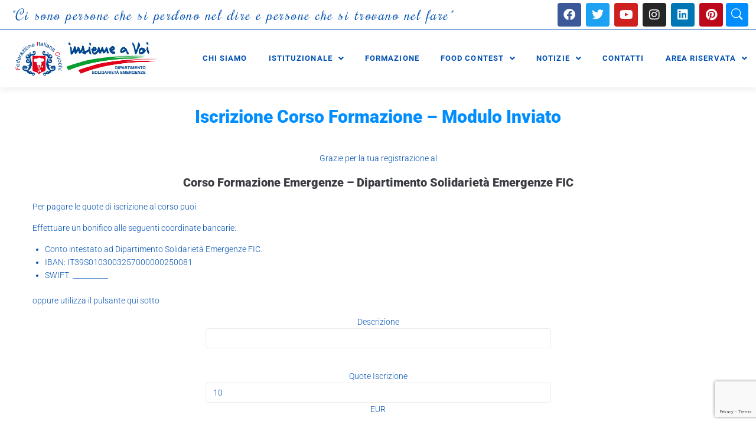

--- FILE ---
content_type: text/html; charset=UTF-8
request_url: https://www.dsefic.it/area-riservata/pagamenti-cumulativi/iscrizione-corso-formazione-modulo-inviato/
body_size: 33615
content:
<!DOCTYPE html><html
lang=it-IT prefix="og: http://ogp.me/ns# fb: http://ogp.me/ns/fb#"><head><meta
name="referrer" content="strict-origin-when-cross-origin"><meta
charset="UTF-8"><link
rel=profile href=http://gmpg.org/xfn/11><link
rel=pingback href=https://www.dsefic.it/xmlrpc.php><meta
name="viewport" content="width=device-width, initial-scale=1"><meta
name='robots' content='index, follow, max-image-preview:large, max-snippet:-1, max-video-preview:-1'><title>Iscrizione Corso Formazione - Modulo Inviato - Dipartimento Solidarietà Emergenze FIC</title><link
rel=canonical href=https://www.dsefic.it/area-riservata/pagamenti-cumulativi/iscrizione-corso-formazione-modulo-inviato/ ><meta
name="twitter:label1" content="Tempo di lettura stimato"><meta
name="twitter:data1" content="1 minuto"> <script type=application/ld+json class=yoast-schema-graph>{"@context":"https://schema.org","@graph":[{"@type":"WebPage","@id":"https://www.dsefic.it/area-riservata/pagamenti-cumulativi/iscrizione-corso-formazione-modulo-inviato/","url":"https://www.dsefic.it/area-riservata/pagamenti-cumulativi/iscrizione-corso-formazione-modulo-inviato/","name":"Iscrizione Corso Formazione - Modulo Inviato - Dipartimento Solidarietà Emergenze FIC","isPartOf":{"@id":"https://www.dsefic.it/#website"},"datePublished":"2021-04-07T13:13:43+00:00","dateModified":"2024-03-14T13:08:19+00:00","breadcrumb":{"@id":"https://www.dsefic.it/area-riservata/pagamenti-cumulativi/iscrizione-corso-formazione-modulo-inviato/#breadcrumb"},"inLanguage":"it-IT","potentialAction":[{"@type":"ReadAction","target":["https://www.dsefic.it/area-riservata/pagamenti-cumulativi/iscrizione-corso-formazione-modulo-inviato/"]}]},{"@type":"BreadcrumbList","@id":"https://www.dsefic.it/area-riservata/pagamenti-cumulativi/iscrizione-corso-formazione-modulo-inviato/#breadcrumb","itemListElement":[{"@type":"ListItem","position":1,"name":"Home","item":"https://www.dsefic.it/"},{"@type":"ListItem","position":2,"name":"Area Riservata","item":"https://www.dsefic.it/area-riservata/"},{"@type":"ListItem","position":3,"name":"Pagamenti Cumulativi","item":"https://www.dsefic.it/area-riservata/pagamenti-cumulativi/"},{"@type":"ListItem","position":4,"name":"Iscrizione Corso Formazione &#8211; Modulo Inviato"}]},{"@type":"WebSite","@id":"https://www.dsefic.it/#website","url":"https://www.dsefic.it/","name":"Dipartimento Solidarietà Emergenze FIC","description":"Insieme a Voi","publisher":{"@id":"https://www.dsefic.it/#organization"},"potentialAction":[{"@type":"SearchAction","target":{"@type":"EntryPoint","urlTemplate":"https://www.dsefic.it/?s={search_term_string}"},"query-input":{"@type":"PropertyValueSpecification","valueRequired":true,"valueName":"search_term_string"}}],"inLanguage":"it-IT"},{"@type":"Organization","@id":"https://www.dsefic.it/#organization","name":"Dipartimento Solidarietà Emergenze FIC","url":"https://www.dsefic.it/","logo":{"@type":"ImageObject","inLanguage":"it-IT","@id":"https://www.dsefic.it/#/schema/logo/image/","url":"https://dseficit.b-cdn.net/wp-content/uploads/2020/11/DIP-EMERGENZE-FIC-scaled.jpg","contentUrl":"https://dseficit.b-cdn.net/wp-content/uploads/2020/11/DIP-EMERGENZE-FIC-scaled.jpg","width":2560,"height":1697,"caption":"Dipartimento Solidarietà Emergenze FIC"},"image":{"@id":"https://www.dsefic.it/#/schema/logo/image/"}}]}</script> <link
rel=dns-prefetch href=//platform-api.sharethis.com><link
rel=dns-prefetch href=//fonts.googleapis.com><link
rel=preconnect href=https://dseficit.b-cdn.net><link
rel=alternate type=application/rss+xml title="Dipartimento Solidarietà Emergenze FIC &raquo; Feed" href=https://www.dsefic.it/feed/ ><link
rel=alternate type=application/rss+xml title="Dipartimento Solidarietà Emergenze FIC &raquo; Feed dei commenti" href=https://www.dsefic.it/comments/feed/ ><link
rel=alternate title="oEmbed (JSON)" type=application/json+oembed href="https://www.dsefic.it/wp-json/oembed/1.0/embed?url=https%3A%2F%2Fwww.dsefic.it%2Farea-riservata%2Fpagamenti-cumulativi%2Fiscrizione-corso-formazione-modulo-inviato%2F"><link
rel=alternate title="oEmbed (XML)" type=text/xml+oembed href="https://www.dsefic.it/wp-json/oembed/1.0/embed?url=https%3A%2F%2Fwww.dsefic.it%2Farea-riservata%2Fpagamenti-cumulativi%2Fiscrizione-corso-formazione-modulo-inviato%2F&#038;format=xml"><style id=wp-img-auto-sizes-contain-inline-css>img:is([sizes=auto i],[sizes^="auto," i]){contain-intrinsic-size:3000px 1500px}
/*# sourceURL=wp-img-auto-sizes-contain-inline-css */</style><link
rel=stylesheet id=wow_manager-normalize-frontend-css href='https://dseficit.b-cdn.net/wp-content/plugins/wow-manager/assets/css/normalize.css?ver=3.3.1' type=text/css media=all><style id=wp-emoji-styles-inline-css>img.wp-smiley, img.emoji {
		display: inline !important;
		border: none !important;
		box-shadow: none !important;
		height: 1em !important;
		width: 1em !important;
		margin: 0 0.07em !important;
		vertical-align: -0.1em !important;
		background: none !important;
		padding: 0 !important;
	}
/*# sourceURL=wp-emoji-styles-inline-css */</style><link
rel=stylesheet id=wp-block-library-css href='https://dseficit.b-cdn.net/wp-includes/css/dist/block-library/style.min.css?ver=6.9' type=text/css media=all><style id=classic-theme-styles-inline-css>/*! This file is auto-generated */
.wp-block-button__link{color:#fff;background-color:#32373c;border-radius:9999px;box-shadow:none;text-decoration:none;padding:calc(.667em + 2px) calc(1.333em + 2px);font-size:1.125em}.wp-block-file__button{background:#32373c;color:#fff;text-decoration:none}
/*# sourceURL=https://dseficit.b-cdn.net/wp-includes/css/classic-themes.min.css */</style><link
rel=stylesheet id=jet-engine-frontend-css href='https://dseficit.b-cdn.net/wp-content/plugins/jet-engine/assets/css/frontend.css?ver=3.8.1.1' type=text/css media=all><style id=global-styles-inline-css>/*<![CDATA[*/:root{--wp--preset--aspect-ratio--square: 1;--wp--preset--aspect-ratio--4-3: 4/3;--wp--preset--aspect-ratio--3-4: 3/4;--wp--preset--aspect-ratio--3-2: 3/2;--wp--preset--aspect-ratio--2-3: 2/3;--wp--preset--aspect-ratio--16-9: 16/9;--wp--preset--aspect-ratio--9-16: 9/16;--wp--preset--color--black: #000000;--wp--preset--color--cyan-bluish-gray: #abb8c3;--wp--preset--color--white: #ffffff;--wp--preset--color--pale-pink: #f78da7;--wp--preset--color--vivid-red: #cf2e2e;--wp--preset--color--luminous-vivid-orange: #ff6900;--wp--preset--color--luminous-vivid-amber: #fcb900;--wp--preset--color--light-green-cyan: #7bdcb5;--wp--preset--color--vivid-green-cyan: #00d084;--wp--preset--color--pale-cyan-blue: #8ed1fc;--wp--preset--color--vivid-cyan-blue: #0693e3;--wp--preset--color--vivid-purple: #9b51e0;--wp--preset--gradient--vivid-cyan-blue-to-vivid-purple: linear-gradient(135deg,rgb(6,147,227) 0%,rgb(155,81,224) 100%);--wp--preset--gradient--light-green-cyan-to-vivid-green-cyan: linear-gradient(135deg,rgb(122,220,180) 0%,rgb(0,208,130) 100%);--wp--preset--gradient--luminous-vivid-amber-to-luminous-vivid-orange: linear-gradient(135deg,rgb(252,185,0) 0%,rgb(255,105,0) 100%);--wp--preset--gradient--luminous-vivid-orange-to-vivid-red: linear-gradient(135deg,rgb(255,105,0) 0%,rgb(207,46,46) 100%);--wp--preset--gradient--very-light-gray-to-cyan-bluish-gray: linear-gradient(135deg,rgb(238,238,238) 0%,rgb(169,184,195) 100%);--wp--preset--gradient--cool-to-warm-spectrum: linear-gradient(135deg,rgb(74,234,220) 0%,rgb(151,120,209) 20%,rgb(207,42,186) 40%,rgb(238,44,130) 60%,rgb(251,105,98) 80%,rgb(254,248,76) 100%);--wp--preset--gradient--blush-light-purple: linear-gradient(135deg,rgb(255,206,236) 0%,rgb(152,150,240) 100%);--wp--preset--gradient--blush-bordeaux: linear-gradient(135deg,rgb(254,205,165) 0%,rgb(254,45,45) 50%,rgb(107,0,62) 100%);--wp--preset--gradient--luminous-dusk: linear-gradient(135deg,rgb(255,203,112) 0%,rgb(199,81,192) 50%,rgb(65,88,208) 100%);--wp--preset--gradient--pale-ocean: linear-gradient(135deg,rgb(255,245,203) 0%,rgb(182,227,212) 50%,rgb(51,167,181) 100%);--wp--preset--gradient--electric-grass: linear-gradient(135deg,rgb(202,248,128) 0%,rgb(113,206,126) 100%);--wp--preset--gradient--midnight: linear-gradient(135deg,rgb(2,3,129) 0%,rgb(40,116,252) 100%);--wp--preset--font-size--small: 13px;--wp--preset--font-size--medium: 20px;--wp--preset--font-size--large: 36px;--wp--preset--font-size--x-large: 42px;--wp--preset--spacing--20: 0.44rem;--wp--preset--spacing--30: 0.67rem;--wp--preset--spacing--40: 1rem;--wp--preset--spacing--50: 1.5rem;--wp--preset--spacing--60: 2.25rem;--wp--preset--spacing--70: 3.38rem;--wp--preset--spacing--80: 5.06rem;--wp--preset--shadow--natural: 6px 6px 9px rgba(0, 0, 0, 0.2);--wp--preset--shadow--deep: 12px 12px 50px rgba(0, 0, 0, 0.4);--wp--preset--shadow--sharp: 6px 6px 0px rgba(0, 0, 0, 0.2);--wp--preset--shadow--outlined: 6px 6px 0px -3px rgb(255, 255, 255), 6px 6px rgb(0, 0, 0);--wp--preset--shadow--crisp: 6px 6px 0px rgb(0, 0, 0);}:where(.is-layout-flex){gap: 0.5em;}:where(.is-layout-grid){gap: 0.5em;}body .is-layout-flex{display: flex;}.is-layout-flex{flex-wrap: wrap;align-items: center;}.is-layout-flex > :is(*, div){margin: 0;}body .is-layout-grid{display: grid;}.is-layout-grid > :is(*, div){margin: 0;}:where(.wp-block-columns.is-layout-flex){gap: 2em;}:where(.wp-block-columns.is-layout-grid){gap: 2em;}:where(.wp-block-post-template.is-layout-flex){gap: 1.25em;}:where(.wp-block-post-template.is-layout-grid){gap: 1.25em;}.has-black-color{color: var(--wp--preset--color--black) !important;}.has-cyan-bluish-gray-color{color: var(--wp--preset--color--cyan-bluish-gray) !important;}.has-white-color{color: var(--wp--preset--color--white) !important;}.has-pale-pink-color{color: var(--wp--preset--color--pale-pink) !important;}.has-vivid-red-color{color: var(--wp--preset--color--vivid-red) !important;}.has-luminous-vivid-orange-color{color: var(--wp--preset--color--luminous-vivid-orange) !important;}.has-luminous-vivid-amber-color{color: var(--wp--preset--color--luminous-vivid-amber) !important;}.has-light-green-cyan-color{color: var(--wp--preset--color--light-green-cyan) !important;}.has-vivid-green-cyan-color{color: var(--wp--preset--color--vivid-green-cyan) !important;}.has-pale-cyan-blue-color{color: var(--wp--preset--color--pale-cyan-blue) !important;}.has-vivid-cyan-blue-color{color: var(--wp--preset--color--vivid-cyan-blue) !important;}.has-vivid-purple-color{color: var(--wp--preset--color--vivid-purple) !important;}.has-black-background-color{background-color: var(--wp--preset--color--black) !important;}.has-cyan-bluish-gray-background-color{background-color: var(--wp--preset--color--cyan-bluish-gray) !important;}.has-white-background-color{background-color: var(--wp--preset--color--white) !important;}.has-pale-pink-background-color{background-color: var(--wp--preset--color--pale-pink) !important;}.has-vivid-red-background-color{background-color: var(--wp--preset--color--vivid-red) !important;}.has-luminous-vivid-orange-background-color{background-color: var(--wp--preset--color--luminous-vivid-orange) !important;}.has-luminous-vivid-amber-background-color{background-color: var(--wp--preset--color--luminous-vivid-amber) !important;}.has-light-green-cyan-background-color{background-color: var(--wp--preset--color--light-green-cyan) !important;}.has-vivid-green-cyan-background-color{background-color: var(--wp--preset--color--vivid-green-cyan) !important;}.has-pale-cyan-blue-background-color{background-color: var(--wp--preset--color--pale-cyan-blue) !important;}.has-vivid-cyan-blue-background-color{background-color: var(--wp--preset--color--vivid-cyan-blue) !important;}.has-vivid-purple-background-color{background-color: var(--wp--preset--color--vivid-purple) !important;}.has-black-border-color{border-color: var(--wp--preset--color--black) !important;}.has-cyan-bluish-gray-border-color{border-color: var(--wp--preset--color--cyan-bluish-gray) !important;}.has-white-border-color{border-color: var(--wp--preset--color--white) !important;}.has-pale-pink-border-color{border-color: var(--wp--preset--color--pale-pink) !important;}.has-vivid-red-border-color{border-color: var(--wp--preset--color--vivid-red) !important;}.has-luminous-vivid-orange-border-color{border-color: var(--wp--preset--color--luminous-vivid-orange) !important;}.has-luminous-vivid-amber-border-color{border-color: var(--wp--preset--color--luminous-vivid-amber) !important;}.has-light-green-cyan-border-color{border-color: var(--wp--preset--color--light-green-cyan) !important;}.has-vivid-green-cyan-border-color{border-color: var(--wp--preset--color--vivid-green-cyan) !important;}.has-pale-cyan-blue-border-color{border-color: var(--wp--preset--color--pale-cyan-blue) !important;}.has-vivid-cyan-blue-border-color{border-color: var(--wp--preset--color--vivid-cyan-blue) !important;}.has-vivid-purple-border-color{border-color: var(--wp--preset--color--vivid-purple) !important;}.has-vivid-cyan-blue-to-vivid-purple-gradient-background{background: var(--wp--preset--gradient--vivid-cyan-blue-to-vivid-purple) !important;}.has-light-green-cyan-to-vivid-green-cyan-gradient-background{background: var(--wp--preset--gradient--light-green-cyan-to-vivid-green-cyan) !important;}.has-luminous-vivid-amber-to-luminous-vivid-orange-gradient-background{background: var(--wp--preset--gradient--luminous-vivid-amber-to-luminous-vivid-orange) !important;}.has-luminous-vivid-orange-to-vivid-red-gradient-background{background: var(--wp--preset--gradient--luminous-vivid-orange-to-vivid-red) !important;}.has-very-light-gray-to-cyan-bluish-gray-gradient-background{background: var(--wp--preset--gradient--very-light-gray-to-cyan-bluish-gray) !important;}.has-cool-to-warm-spectrum-gradient-background{background: var(--wp--preset--gradient--cool-to-warm-spectrum) !important;}.has-blush-light-purple-gradient-background{background: var(--wp--preset--gradient--blush-light-purple) !important;}.has-blush-bordeaux-gradient-background{background: var(--wp--preset--gradient--blush-bordeaux) !important;}.has-luminous-dusk-gradient-background{background: var(--wp--preset--gradient--luminous-dusk) !important;}.has-pale-ocean-gradient-background{background: var(--wp--preset--gradient--pale-ocean) !important;}.has-electric-grass-gradient-background{background: var(--wp--preset--gradient--electric-grass) !important;}.has-midnight-gradient-background{background: var(--wp--preset--gradient--midnight) !important;}.has-small-font-size{font-size: var(--wp--preset--font-size--small) !important;}.has-medium-font-size{font-size: var(--wp--preset--font-size--medium) !important;}.has-large-font-size{font-size: var(--wp--preset--font-size--large) !important;}.has-x-large-font-size{font-size: var(--wp--preset--font-size--x-large) !important;}
:where(.wp-block-post-template.is-layout-flex){gap: 1.25em;}:where(.wp-block-post-template.is-layout-grid){gap: 1.25em;}
:where(.wp-block-term-template.is-layout-flex){gap: 1.25em;}:where(.wp-block-term-template.is-layout-grid){gap: 1.25em;}
:where(.wp-block-columns.is-layout-flex){gap: 2em;}:where(.wp-block-columns.is-layout-grid){gap: 2em;}
:root :where(.wp-block-pullquote){font-size: 1.5em;line-height: 1.6;}
/*# sourceURL=global-styles-inline-css *//*]]>*/</style><link
rel=stylesheet id=contact-form-7-css href='https://dseficit.b-cdn.net/wp-content/plugins/contact-form-7/includes/css/styles.css?ver=6.1.4' type=text/css media=all><link
rel=stylesheet id=share-this-share-buttons-sticky-css href='https://dseficit.b-cdn.net/wp-content/plugins/sharethis-share-buttons/css/mu-style.css?ver=1757319137' type=text/css media=all><style id=woocommerce-inline-inline-css>.woocommerce form .form-row .required { visibility: visible; }
/*# sourceURL=woocommerce-inline-inline-css */</style><link
rel=stylesheet id=wpcf7-redirect-script-frontend-css href='https://dseficit.b-cdn.net/wp-content/plugins/wpcf7-redirect/build/assets/frontend-script.css?ver=2c532d7e2be36f6af233' type=text/css media=all><link
rel=stylesheet id=monstroid2-parent-theme-style-css href='https://dseficit.b-cdn.net/wp-content/themes/monstroid2/style.css?ver=6.9' type=text/css media=all><link
rel=stylesheet id=font-awesome-css href='https://dseficit.b-cdn.net/wp-content/plugins/elementor/assets/lib/font-awesome/css/font-awesome.min.css?ver=4.7.0' type=text/css media=all><link
rel=stylesheet id=monstroid2-theme-style-css href='https://dseficit.b-cdn.net/wp-content/themes/monstroid2-child/style.css?ver=1.1.9' type=text/css media=all><style id=monstroid2-theme-style-inline-css>/*<![CDATA[*//* #Typography */body {font-style: normal;font-weight: 300;font-size: 14px;line-height: 1.6;font-family: Roboto, sans-serif;letter-spacing: 0px;text-align: left;color: #0050b1;}h1,.h1-style {font-style: normal;font-weight: 900;font-size: 34px;line-height: 1.4;font-family: Roboto, sans-serif;letter-spacing: 0px;text-align: inherit;color: #008eff;}h2,.h2-style {font-style: normal;font-weight: 900;font-size: 18px;line-height: 1.33;font-family: Roboto, sans-serif;letter-spacing: 0px;text-align: inherit;color: #008eff;}h3,.h3-style {font-style: normal;font-weight: 900;font-size: 21px;line-height: 1.4;font-family: Roboto, sans-serif;letter-spacing: 0px;text-align: inherit;color: #3b3d42;}h4,.h4-style {font-style: normal;font-weight: 900;font-size: 20px;line-height: 1.5;font-family: Roboto, sans-serif;letter-spacing: 0px;text-align: inherit;color: #3b3d42;}h5,.h5-style {font-style: normal;font-weight: 500;font-size: 18px;line-height: 1.5;font-family: Roboto, sans-serif;letter-spacing: 0px;text-align: inherit;color: #3b3d42;}h6,.h6-style {font-style: normal;font-weight: 500;font-size: 14px;line-height: 1.5;font-family: Roboto, sans-serif;letter-spacing: 0px;text-align: inherit;color: #3b3d42;}@media (min-width: 1200px) {h1,.h1-style { font-size: 56px; }h2,.h2-style { font-size: 30px; }h3,.h3-style { font-size: 28px; }}a,h1 a:hover,h2 a:hover,h3 a:hover,h4 a:hover,h5 a:hover,h6 a:hover { color: #dd3333; }a:hover { color: #dd9933; }blockquote {color: #008eff;}/* #Header */.site-header__wrap {background-color: #ffffff;background-repeat: repeat;background-position: center top;background-attachment: scroll;;}/* ##Top Panel */.top-panel {color: #a1a2a4;background-color: #ffffff;}/* #Main Menu */.main-navigation {font-style: normal;font-weight: 600;font-size: 14px;line-height: 1.4;font-family: Roboto, sans-serif;letter-spacing: 0px;}.main-navigation a,.menu-item-has-children:before {color: #a1a2a4;}.main-navigation a:hover,.main-navigation .current_page_item>a,.main-navigation .current-menu-item>a,.main-navigation .current_page_ancestor>a,.main-navigation .current-menu-ancestor>a {color: #dd9933;}/* #Mobile Menu */.mobile-menu-toggle-button {color: #ffffff;background-color: #008eff;}/* #Social */.social-list a {color: #a1a2a4;}.social-list a:hover {color: #008eff;}/* #Breadcrumbs */.breadcrumbs_item {font-style: normal;font-weight: 400;font-size: 11px;line-height: 1.5;font-family: Roboto, sans-serif;letter-spacing: 0px;}.breadcrumbs_item_sep,.breadcrumbs_item_link {color: #a1a2a4;}.breadcrumbs_item_link:hover {color: #008eff;}/* #Post navigation */.post-navigation i {color: #a1a2a4;}.post-navigation .nav-links a:hover .post-title,.post-navigation .nav-links a:hover .nav-text {color: #dd3333;}.post-navigation .nav-links a:hover i {color: #dd9933;}/* #Pagination */.pagination .page-numbers,.page-links > span,.page-links > a {color: #a1a2a4;}.pagination a.page-numbers:hover,.pagination .page-numbers.current,.page-links > a:hover,.page-links > span {color: #dd9933;}.pagination .next,.pagination .prev {color: #dd3333;}.pagination .next:hover,.pagination .prev:hover {color: #dd9933;}/* #Button Appearance Styles (regular scheme) */.btn,button,input[type='button'],input[type='reset'],input[type='submit'] {font-style: normal;font-weight: 900;font-size: 11px;line-height: 1;font-family: Roboto, sans-serif;letter-spacing: 1px;color: #ffffff;background-color: #008eff;}.btn:hover,button:hover,input[type='button']:hover,input[type='reset']:hover,input[type='submit']:hover,input[type='reset']:hover {color: #ffffff;background-color: rgb(38,180,255);}.btn.invert-button {color: #ffffff;}.btn.invert-button:hover {color: #ffffff;border-color: #008eff;background-color: #008eff;}input,optgroup,select,textarea {font-size: 14px;}/* #Comment, Contact, Password Forms */.comment-form .submit,.wpcf7-submit,.post-password-form label + input {font-style: normal;font-weight: 900;font-size: 11px;line-height: 1;font-family: Roboto, sans-serif;letter-spacing: 1px;color: #ffffff;background-color: #008eff;}.comment-form .submit:hover,.wpcf7-submit:hover,.post-password-form label + input:hover {color: #ffffff;background-color: rgb(38,180,255);}.comment-reply-title {font-style: normal;font-weight: 900;font-size: 20px;line-height: 1.5;font-family: Roboto, sans-serif;letter-spacing: 0px;color: #3b3d42;}/* Cookies consent */.comment-form-cookies-consent input[type='checkbox']:checked ~ label[for=wp-comment-cookies-consent]:before {color: #ffffff;border-color: #008eff;background-color: #008eff;}/* #Comment Reply Link */#cancel-comment-reply-link {color: #dd3333;}#cancel-comment-reply-link:hover {color: #dd9933;}/* #Comment item */.comment-body .fn {font-style: normal;font-weight: 500;font-size: 14px;line-height: 1.5;font-family: Roboto, sans-serif;letter-spacing: 0px;color: #3b3d42;}.comment-date__time {color: #a1a2a4;}.comment-reply-link {font-style: normal;font-weight: 900;font-size: 11px;line-height: 1;font-family: Roboto, sans-serif;letter-spacing: 1px;}/* #Input Placeholders */::-webkit-input-placeholder { color: #a1a2a4; }::-moz-placeholder{ color: #a1a2a4; }:-moz-placeholder{ color: #a1a2a4; }:-ms-input-placeholder{ color: #a1a2a4; }/* #Entry Meta */.posted-on,.cat-links,.byline,.tags-links {color: #a1a2a4;}.comments-button {color: #a1a2a4;}.comments-button:hover {color: #ffffff;background-color: #008eff;}.btn-style .post-categories a {color: #ffffff;background-color: #008eff;}.btn-style .post-categories a:hover {color: #ffffff;background-color: rgb(38,180,255);}.sticky-label {color: #ffffff;background-color: #008eff;}/* Posts List Item Invert */.invert-hover.has-post-thumbnail:hover,.invert-hover.has-post-thumbnail:hover .posted-on,.invert-hover.has-post-thumbnail:hover .cat-links,.invert-hover.has-post-thumbnail:hover .byline,.invert-hover.has-post-thumbnail:hover .tags-links,.invert-hover.has-post-thumbnail:hover .entry-meta,.invert-hover.has-post-thumbnail:hover a,.invert-hover.has-post-thumbnail:hover .btn-icon,.invert-item.has-post-thumbnail,.invert-item.has-post-thumbnail .posted-on,.invert-item.has-post-thumbnail .cat-links,.invert-item.has-post-thumbnail .byline,.invert-item.has-post-thumbnail .tags-links,.invert-item.has-post-thumbnail .entry-meta,.invert-item.has-post-thumbnail a,.invert-item.has-post-thumbnail .btn:hover,.invert-item.has-post-thumbnail .btn-style .post-categories a:hover,.invert,.invert .entry-title,.invert a,.invert .byline,.invert .posted-on,.invert .cat-links,.invert .tags-links {color: #ffffff;}.invert-hover.has-post-thumbnail:hover a:hover,.invert-hover.has-post-thumbnail:hover .btn-icon:hover,.invert-item.has-post-thumbnail a:hover,.invert a:hover {color: #dd3333;}.invert-hover.has-post-thumbnail .btn,.invert-item.has-post-thumbnail .comments-button,.posts-list--default.list-style-v10 .invert.default-item .comments-button{color: #ffffff;background-color: #008eff;}.invert-hover.has-post-thumbnail .btn:hover,.invert-item.has-post-thumbnail .comments-button:hover,.posts-list--default.list-style-v10 .invert.default-item .comments-button:hover {color: #dd3333;background-color: #ffffff;}/* Default Posts List */.list-style-v8 .comments-link {color: #a1a2a4;}.list-style-v8 .comments-link:hover {color: #dd9933;}/* Creative Posts List */.creative-item .entry-title a:hover {color: #dd3333;}.list-style-default .creative-item a,.creative-item .btn-icon {color: #a1a2a4;}.list-style-default .creative-item a:hover,.creative-item .btn-icon:hover {color: #dd3333;}.list-style-default .creative-item .btn,.list-style-default .creative-item .btn:hover,.list-style-default .creative-item .comments-button:hover {color: #ffffff;}.creative-item__title-first-letter {font-style: normal;font-weight: 900;font-family: Roboto, sans-serif;color: #008eff;}.posts-list--creative.list-style-v10 .creative-item:before {background-color: #008eff;box-shadow: 0px 0px 0px 8px rgba(0,142,255,0.25);}.posts-list--creative.list-style-v10 .creative-item__post-date {font-style: normal;font-weight: 900;font-size: 20px;line-height: 1.5;font-family: Roboto, sans-serif;letter-spacing: 0px;color: #dd3333;}.posts-list--creative.list-style-v10 .creative-item__post-date a {color: #dd3333;}.posts-list--creative.list-style-v10 .creative-item__post-date a:hover {color: #dd9933;}/* Creative Posts List style-v2 */.list-style-v2 .creative-item .entry-title,.list-style-v9 .creative-item .entry-title {font-style: normal;font-weight: 900;font-size: 20px;line-height: 1.5;font-family: Roboto, sans-serif;letter-spacing: 0px;}/* Image Post Format */.post_format-post-format-image .post-thumbnail__link:before {color: #ffffff;background-color: #008eff;}/* Gallery Post Format */.post_format-post-format-gallery .swiper-button-prev,.post_format-post-format-gallery .swiper-button-next {color: #a1a2a4;}.post_format-post-format-gallery .swiper-button-prev:hover,.post_format-post-format-gallery .swiper-button-next:hover {color: #dd9933;}/* Link Post Format */.post_format-post-format-quote .post-format-quote {color: #ffffff;background-color: #008eff;}.post_format-post-format-quote .post-format-quote:before {color: #008eff;background-color: #ffffff;}/* Post Author */.post-author__title a {color: #dd3333;}.post-author__title a:hover {color: #dd9933;}.invert .post-author__title a {color: #ffffff;}.invert .post-author__title a:hover {color: #dd3333;}/* Single Post */.single-post blockquote {border-color: #008eff;}.single-post:not(.post-template-single-layout-4):not(.post-template-single-layout-7) .tags-links a:hover {color: #ffffff;border-color: #008eff;background-color: #008eff;}.single-header-3 .post-author .byline,.single-header-4 .post-author .byline,.single-header-5 .post-author .byline {font-style: normal;font-weight: 900;font-size: 20px;line-height: 1.5;font-family: Roboto, sans-serif;letter-spacing: 0px;}.single-header-8,.single-header-10 .entry-header {background-color: #008eff;}.single-header-8.invert a:hover,.single-header-10.invert a:hover {color: rgba(255,255,255,0.5);}.single-header-3 a.comments-button,.single-header-10 a.comments-button {border: 1px solid #ffffff;}.single-header-3 a.comments-button:hover,.single-header-10 a.comments-button:hover {color: #dd3333;background-color: #ffffff;}/* Page preloader */.page-preloader {border-top-color: #008eff;border-right-color: #008eff;}/* Logo */.site-logo__link,.site-logo__link:hover {color: #008eff;}/* Page title */.page-title {font-style: normal;font-weight: 900;font-size: 18px;line-height: 1.33;font-family: Roboto, sans-serif;letter-spacing: 0px;color: #008eff;}@media (min-width: 1200px) {.page-title { font-size: 30px; }}/* Grid Posts List */.posts-list.list-style-v3 .comments-link {border-color: #dd3333;}.posts-list.list-style-v4 .comments-link {color: #a1a2a4;}.posts-list.list-style-v4 .posts-list__item.grid-item .grid-item-wrap .comments-link{background-color: #ffffff;}.posts-list.list-style-v4 .posts-list__item.grid-item .grid-item-wrap .comments-link:hover {color: #ffffff;background-color: #dd3333;}/* Posts List Grid Item Invert */.grid-item-wrap.invert,.grid-item-wrap.invert .posted-on,.grid-item-wrap.invert .cat-links,.grid-item-wrap.invert .byline,.grid-item-wrap.invert .tags-links,.grid-item-wrap.invert .entry-meta,.grid-item-wrap.invert a,.grid-item-wrap.invert .btn-icon,.grid-item-wrap.invert .comments-button {color: #ffffff;}/* Posts List Grid-5 Item Invert */.list-style-v5 .grid-item-wrap.invert .posted-on,.list-style-v5 .grid-item-wrap.invert .cat-links,.list-style-v5 .grid-item-wrap.invert .byline,.list-style-v5 .grid-item-wrap.invert .tags-links,.list-style-v5 .grid-item-wrap.invert .posted-on a,.list-style-v5 .grid-item-wrap.invert .cat-links a,.list-style-v5 .grid-item-wrap.invert .tags-links a,.list-style-v5 .grid-item-wrap.invert .byline a,.list-style-v5 .grid-item-wrap.invert .comments-link,.list-style-v5 .grid-item-wrap.invert .entry-title a:hover {color: #008eff;}.list-style-v5 .grid-item-wrap.invert .posted-on a:hover,.list-style-v5 .grid-item-wrap.invert .cat-links a:hover,.list-style-v5 .grid-item-wrap.invert .tags-links a:hover,.list-style-v5 .grid-item-wrap.invert .byline a:hover,.list-style-v5 .grid-item-wrap.invert .comments-link:hover {color: #ffffff;}/* Posts List Grid-6 Item Invert */.posts-list.list-style-v6 .posts-list__item.grid-item .grid-item-wrap .cat-links a,.posts-list.list-style-v7 .posts-list__item.grid-item .grid-item-wrap .cat-links a {color: #ffffff;background-color: #dd3333;}.posts-list.list-style-v6 .posts-list__item.grid-item .grid-item-wrap .cat-links a:hover,.posts-list.list-style-v7 .posts-list__item.grid-item .grid-item-wrap .cat-links a:hover {color: #ffffff;background-color: rgb(38,180,255);}.posts-list.list-style-v9 .posts-list__item.grid-item .grid-item-wrap .entry-header .entry-title {font-weight : 300;}/* Grid 7 */.list-style-v7 .grid-item-wrap.invert .posted-on a:hover,.list-style-v7 .grid-item-wrap.invert .cat-links a:hover,.list-style-v7 .grid-item-wrap.invert .tags-links a:hover,.list-style-v7 .grid-item-wrap.invert .byline a:hover,.list-style-v7 .grid-item-wrap.invert .comments-link:hover,.list-style-v7 .grid-item-wrap.invert .entry-title a:hover,.list-style-v6 .grid-item-wrap.invert .posted-on a:hover,.list-style-v6 .grid-item-wrap.invert .cat-links a:hover,.list-style-v6 .grid-item-wrap.invert .tags-links a:hover,.list-style-v6 .grid-item-wrap.invert .byline a:hover,.list-style-v6 .grid-item-wrap.invert .comments-link:hover,.list-style-v6 .grid-item-wrap.invert .entry-title a:hover {color: #008eff;}.list-style-v7 .grid-item-wrap.invert .posted-on,.list-style-v7 .grid-item-wrap.invert .cat-links,.list-style-v7 .grid-item-wrap.invert .byline,.list-style-v7 .grid-item-wrap.invert .tags-links,.list-style-v7 .grid-item-wrap.invert .posted-on a,.list-style-v7 .grid-item-wrap.invert .cat-links a,.list-style-v7 .grid-item-wrap.invert .tags-links a,.list-style-v7 .grid-item-wrap.invert .byline a,.list-style-v7 .grid-item-wrap.invert .comments-link,.list-style-v7 .grid-item-wrap.invert .entry-title a,.list-style-v7 .grid-item-wrap.invert .entry-content p,.list-style-v6 .grid-item-wrap.invert .posted-on,.list-style-v6 .grid-item-wrap.invert .cat-links,.list-style-v6 .grid-item-wrap.invert .byline,.list-style-v6 .grid-item-wrap.invert .tags-links,.list-style-v6 .grid-item-wrap.invert .posted-on a,.list-style-v6 .grid-item-wrap.invert .cat-links a,.list-style-v6 .grid-item-wrap.invert .tags-links a,.list-style-v6 .grid-item-wrap.invert .byline a,.list-style-v6 .grid-item-wrap.invert .comments-link,.list-style-v6 .grid-item-wrap.invert .entry-title a,.list-style-v6 .grid-item-wrap.invert .entry-content p {color: #ffffff;}.posts-list.list-style-v7 .grid-item .grid-item-wrap .entry-footer .comments-link:hover,.posts-list.list-style-v6 .grid-item .grid-item-wrap .entry-footer .comments-link:hover,.posts-list.list-style-v6 .posts-list__item.grid-item .grid-item-wrap .btn:hover,.posts-list.list-style-v7 .posts-list__item.grid-item .grid-item-wrap .btn:hover {color: #008eff;border-color: #008eff;}.posts-list.list-style-v10 .grid-item-inner .space-between-content .comments-link {color: #a1a2a4;}.posts-list.list-style-v10 .grid-item-inner .space-between-content .comments-link:hover {color: #008eff;}.posts-list.list-style-v10 .posts-list__item.justify-item .justify-item-inner .entry-title a {color: #0050b1;}.posts-list.posts-list--vertical-justify.list-style-v10 .posts-list__item.justify-item .justify-item-inner .entry-title a:hover{color: #ffffff;background-color: #008eff;}.posts-list.list-style-v5 .posts-list__item.justify-item .justify-item-inner.invert .cat-links a:hover,.posts-list.list-style-v8 .posts-list__item.justify-item .justify-item-inner.invert .cat-links a:hover {color: #ffffff;background-color: rgb(38,180,255);}.posts-list.list-style-v5 .posts-list__item.justify-item .justify-item-inner.invert .cat-links a,.posts-list.list-style-v8 .posts-list__item.justify-item .justify-item-inner.invert .cat-links a{color: #ffffff;background-color: #dd3333;}.list-style-v8 .justify-item-inner.invert .posted-on,.list-style-v8 .justify-item-inner.invert .cat-links,.list-style-v8 .justify-item-inner.invert .byline,.list-style-v8 .justify-item-inner.invert .tags-links,.list-style-v8 .justify-item-inner.invert .posted-on a,.list-style-v8 .justify-item-inner.invert .cat-links a,.list-style-v8 .justify-item-inner.invert .tags-links a,.list-style-v8 .justify-item-inner.invert .byline a,.list-style-v8 .justify-item-inner.invert .comments-link,.list-style-v8 .justify-item-inner.invert .entry-title a,.list-style-v8 .justify-item-inner.invert .entry-content p,.list-style-v5 .justify-item-inner.invert .posted-on,.list-style-v5 .justify-item-inner.invert .cat-links,.list-style-v5 .justify-item-inner.invert .byline,.list-style-v5 .justify-item-inner.invert .tags-links,.list-style-v5 .justify-item-inner.invert .posted-on a,.list-style-v5 .justify-item-inner.invert .cat-links a,.list-style-v5 .justify-item-inner.invert .tags-links a,.list-style-v5 .justify-item-inner.invert .byline a,.list-style-v5 .justify-item-inner.invert .comments-link,.list-style-v5 .justify-item-inner.invert .entry-title a,.list-style-v5 .justify-item-inner.invert .entry-content p,.list-style-v4 .justify-item-inner.invert .posted-on:hover,.list-style-v4 .justify-item-inner.invert .cat-links,.list-style-v4 .justify-item-inner.invert .byline,.list-style-v4 .justify-item-inner.invert .tags-links,.list-style-v4 .justify-item-inner.invert .posted-on a,.list-style-v4 .justify-item-inner.invert .cat-links a,.list-style-v4 .justify-item-inner.invert .tags-links a,.list-style-v4 .justify-item-inner.invert .byline a,.list-style-v4 .justify-item-inner.invert .comments-link,.list-style-v4 .justify-item-inner.invert .entry-title a,.list-style-v4 .justify-item-inner.invert .entry-content p {color: #ffffff;}.list-style-v8 .justify-item-inner.invert .posted-on a:hover,.list-style-v8 .justify-item-inner.invert .cat-links a:hover,.list-style-v8 .justify-item-inner.invert .tags-links a:hover,.list-style-v8 .justify-item-inner.invert .byline a:hover,.list-style-v8 .justify-item-inner.invert .comments-link:hover,.list-style-v8 .justify-item-inner.invert .entry-title a:hover,.list-style-v5 .justify-item-inner.invert .posted-on a:hover,.list-style-v5 .justify-item-inner.invert .cat-links a:hover,.list-style-v5 .justify-item-inner.invert .tags-links a:hover,.list-style-v5 .justify-item-inner.invert .byline a:hover,.list-style-v5 .justify-item-inner.invert .entry-title a:hover,.list-style-v4 .justify-item-inner.invert .posted-on a,.list-style-v4 .justify-item-inner.invert .cat-links a:hover,.list-style-v4 .justify-item-inner.invert .tags-links a:hover,.list-style-v4 .justify-item-inner.invert .byline a:hover,.list-style-v4 .justify-item-inner.invert .comments-link:hover,.list-style-v4 .justify-item-inner.invert .entry-title a:hover{color: #008eff;}.posts-list.list-style-v5 .justify-item .justify-item-wrap .entry-footer .comments-link:hover {border-color: #008eff;}.list-style-v4 .justify-item-inner.invert .btn:hover,.list-style-v6 .justify-item-wrap.invert .btn:hover,.list-style-v8 .justify-item-inner.invert .btn:hover {color: #ffffff;}.posts-list.posts-list--vertical-justify.list-style-v5 .posts-list__item.justify-item .justify-item-wrap .entry-footer .comments-link:hover,.posts-list.posts-list--vertical-justify.list-style-v5 .posts-list__item.justify-item .justify-item-wrap .entry-footer .btn:hover {color: #008eff;border-color: #008eff;}/* masonry Posts List */.posts-list.list-style-v3 .comments-link {border-color: #dd3333;}.posts-list.list-style-v4 .comments-link {color: #a1a2a4;}.posts-list.list-style-v4 .posts-list__item.masonry-item .masonry-item-wrap .comments-link{background-color: #ffffff;}.posts-list.list-style-v4 .posts-list__item.masonry-item .masonry-item-wrap .comments-link:hover {color: #ffffff;background-color: #dd3333;}/* Posts List masonry Item Invert */.masonry-item-wrap.invert,.masonry-item-wrap.invert .posted-on,.masonry-item-wrap.invert .cat-links,.masonry-item-wrap.invert .byline,.masonry-item-wrap.invert .tags-links,.masonry-item-wrap.invert .entry-meta,.masonry-item-wrap.invert a,.masonry-item-wrap.invert .btn-icon,.masonry-item-wrap.invert .comments-button {color: #ffffff;}/* Posts List masonry-5 Item Invert */.list-style-v5 .masonry-item-wrap.invert .posted-on,.list-style-v5 .masonry-item-wrap.invert .cat-links,.list-style-v5 .masonry-item-wrap.invert .byline,.list-style-v5 .masonry-item-wrap.invert .tags-links,.list-style-v5 .masonry-item-wrap.invert .posted-on a,.list-style-v5 .masonry-item-wrap.invert .cat-links a,.list-style-v5 .masonry-item-wrap.invert .tags-links a,.list-style-v5 .masonry-item-wrap.invert .byline a,.list-style-v5 .masonry-item-wrap.invert .comments-link,.list-style-v5 .masonry-item-wrap.invert .entry-title a:hover {color: #008eff;}.list-style-v5 .masonry-item-wrap.invert .posted-on a:hover,.list-style-v5 .masonry-item-wrap.invert .cat-links a:hover,.list-style-v5 .masonry-item-wrap.invert .tags-links a:hover,.list-style-v5 .masonry-item-wrap.invert .byline a:hover,.list-style-v5 .masonry-item-wrap.invert .comments-link:hover {color: #ffffff;}.posts-list.list-style-v10 .masonry-item-inner .space-between-content .comments-link {color: #a1a2a4;}.posts-list.list-style-v10 .masonry-item-inner .space-between-content .comments-link:hover {color: #008eff;}.widget_recent_entries a,.widget_recent_comments a {font-style: normal;font-weight: 500;font-size: 14px;line-height: 1.5;font-family: Roboto, sans-serif;letter-spacing: 0px;color: #3b3d42;}.widget_recent_entries a:hover,.widget_recent_comments a:hover {color: #dd3333;}.widget_recent_entries .post-date,.widget_recent_comments .recentcomments {color: #a1a2a4;}.widget_recent_comments .comment-author-link a {color: #a1a2a4;}.widget_recent_comments .comment-author-link a:hover {color: #dd3333;}.widget_calendar th,.widget_calendar caption {color: #008eff;}.widget_calendar tbody td a {color: #0050b1;}.widget_calendar tbody td a:hover {color: #ffffff;background-color: #008eff;}.widget_calendar tfoot td a {color: #a1a2a4;}.widget_calendar tfoot td a:hover {color: #dd9933;}/* Preloader */.jet-smart-listing-wrap.jet-processing + div.jet-smart-listing-loading,div.wpcf7 .ajax-loader {border-top-color: #008eff;border-right-color: #008eff;}/*--------------------------------------------------------------## Ecwid Plugin Styles--------------------------------------------------------------*//* Product Title, Product Price amount */html#ecwid_html body#ecwid_body .ec-size .ec-wrapper .ec-store .grid-product__title-inner,html#ecwid_html body#ecwid_body .ec-size .ec-wrapper .ec-store .grid__products .grid-product__image ~ .grid-product__price .grid-product__price-amount,html#ecwid_html body#ecwid_body .ec-size .ec-wrapper .ec-store .grid__products .grid-product__image ~ .grid-product__title .grid-product__price-amount,html#ecwid_html body#ecwid_body .ec-size .ec-store .grid__products--medium-items.grid__products--layout-center .grid-product__price-compare,html#ecwid_html body#ecwid_body .ec-size .ec-store .grid__products--medium-items .grid-product__details,html#ecwid_html body#ecwid_body .ec-size .ec-store .grid__products--medium-items .grid-product__sku,html#ecwid_html body#ecwid_body .ec-size .ec-store .grid__products--medium-items .grid-product__sku-hover,html#ecwid_html body#ecwid_body .ec-size .ec-store .grid__products--medium-items .grid-product__tax,html#ecwid_html body#ecwid_body .ec-size .ec-wrapper .ec-store .form__msg,html#ecwid_html body#ecwid_body .ec-size.ec-size--l .ec-wrapper .ec-store h1,html#ecwid_html body#ecwid_body.page .ec-size .ec-wrapper .ec-store .product-details__product-title,html#ecwid_html body#ecwid_body.page .ec-size .ec-wrapper .ec-store .product-details__product-price,html#ecwid_html body#ecwid_body .ec-size .ec-wrapper .ec-store .product-details-module__title,html#ecwid_html body#ecwid_body .ec-size .ec-wrapper .ec-store .ec-cart-summary__row--total .ec-cart-summary__title,html#ecwid_html body#ecwid_body .ec-size .ec-wrapper .ec-store .ec-cart-summary__row--total .ec-cart-summary__price,html#ecwid_html body#ecwid_body .ec-size .ec-wrapper .ec-store .grid__categories * {font-style: normal;font-weight: 500;line-height: 1.5;font-family: Roboto, sans-serif;letter-spacing: 0px;}html#ecwid_html body#ecwid_body .ecwid .ec-size .ec-wrapper .ec-store .product-details__product-description {font-style: normal;font-weight: 300;font-size: 14px;line-height: 1.6;font-family: Roboto, sans-serif;letter-spacing: 0px;text-align: left;color: #0050b1;}html#ecwid_html body#ecwid_body .ec-size .ec-wrapper .ec-store .grid-product__title-inner,html#ecwid_html body#ecwid_body .ec-size .ec-wrapper .ec-store .grid__products .grid-product__image ~ .grid-product__price .grid-product__price-amount,html#ecwid_html body#ecwid_body .ec-size .ec-wrapper .ec-store .grid__products .grid-product__image ~ .grid-product__title .grid-product__price-amount,html#ecwid_html body#ecwid_body .ec-size .ec-store .grid__products--medium-items.grid__products--layout-center .grid-product__price-compare,html#ecwid_html body#ecwid_body .ec-size .ec-store .grid__products--medium-items .grid-product__details,html#ecwid_html body#ecwid_body .ec-size .ec-store .grid__products--medium-items .grid-product__sku,html#ecwid_html body#ecwid_body .ec-size .ec-store .grid__products--medium-items .grid-product__sku-hover,html#ecwid_html body#ecwid_body .ec-size .ec-store .grid__products--medium-items .grid-product__tax,html#ecwid_html body#ecwid_body .ec-size .ec-wrapper .ec-store .product-details-module__title,html#ecwid_html body#ecwid_body.page .ec-size .ec-wrapper .ec-store .product-details__product-price,html#ecwid_html body#ecwid_body.page .ec-size .ec-wrapper .ec-store .product-details__product-title,html#ecwid_html body#ecwid_body .ec-size .ec-wrapper .ec-store .form-control__text,html#ecwid_html body#ecwid_body .ec-size .ec-wrapper .ec-store .form-control__textarea,html#ecwid_html body#ecwid_body .ec-size .ec-wrapper .ec-store .ec-link,html#ecwid_html body#ecwid_body .ec-size .ec-wrapper .ec-store .ec-link:visited,html#ecwid_html body#ecwid_body .ec-size .ec-wrapper .ec-store input[type="radio"].form-control__radio:checked+.form-control__radio-view::after {color: #dd3333;}html#ecwid_html body#ecwid_body .ec-size .ec-wrapper .ec-store .ec-link:hover {color: #dd9933;}/* Product Title, Price small state */html#ecwid_html body#ecwid_body .ec-size .ec-wrapper .ec-store .grid__products--small-items .grid-product__title-inner,html#ecwid_html body#ecwid_body .ec-size .ec-wrapper .ec-store .grid__products--small-items .grid-product__price-hover .grid-product__price-amount,html#ecwid_html body#ecwid_body .ec-size .ec-wrapper .ec-store .grid__products--small-items .grid-product__image ~ .grid-product__price .grid-product__price-amount,html#ecwid_html body#ecwid_body .ec-size .ec-wrapper .ec-store .grid__products--small-items .grid-product__image ~ .grid-product__title .grid-product__price-amount,html#ecwid_html body#ecwid_body .ec-size .ec-wrapper .ec-store .grid__products--small-items.grid__products--layout-center .grid-product__price-compare,html#ecwid_html body#ecwid_body .ec-size .ec-wrapper .ec-store .grid__products--small-items .grid-product__details,html#ecwid_html body#ecwid_body .ec-size .ec-wrapper .ec-store .grid__products--small-items .grid-product__sku,html#ecwid_html body#ecwid_body .ec-size .ec-wrapper .ec-store .grid__products--small-items .grid-product__sku-hover,html#ecwid_html body#ecwid_body .ec-size .ec-wrapper .ec-store .grid__products--small-items .grid-product__tax {font-size: 12px;}/* Product Title, Price medium state */html#ecwid_html body#ecwid_body .ec-size .ec-wrapper .ec-store .grid__products--medium-items .grid-product__title-inner,html#ecwid_html body#ecwid_body .ec-size .ec-wrapper .ec-store .grid__products--medium-items .grid-product__price-hover .grid-product__price-amount,html#ecwid_html body#ecwid_body .ec-size .ec-wrapper .ec-store .grid__products--medium-items .grid-product__image ~ .grid-product__price .grid-product__price-amount,html#ecwid_html body#ecwid_body .ec-size .ec-wrapper .ec-store .grid__products--medium-items .grid-product__image ~ .grid-product__title .grid-product__price-amount,html#ecwid_html body#ecwid_body .ec-size .ec-wrapper .ec-store .grid__products--medium-items.grid__products--layout-center .grid-product__price-compare,html#ecwid_html body#ecwid_body .ec-size .ec-wrapper .ec-store .grid__products--medium-items .grid-product__details,html#ecwid_html body#ecwid_body .ec-size .ec-wrapper .ec-store .grid__products--medium-items .grid-product__sku,html#ecwid_html body#ecwid_body .ec-size .ec-wrapper .ec-store .grid__products--medium-items .grid-product__sku-hover,html#ecwid_html body#ecwid_body .ec-size .ec-wrapper .ec-store .grid__products--medium-items .grid-product__tax {font-size: 14px;}/* Product Title, Price large state */html#ecwid_html body#ecwid_body .ec-size .ec-wrapper .ec-store .grid__products--large-items .grid-product__title-inner,html#ecwid_html body#ecwid_body .ec-size .ec-wrapper .ec-store .grid__products--large-items .grid-product__price-hover .grid-product__price-amount,html#ecwid_html body#ecwid_body .ec-size .ec-wrapper .ec-store .grid__products--large-items .grid-product__image ~ .grid-product__price .grid-product__price-amount,html#ecwid_html body#ecwid_body .ec-size .ec-wrapper .ec-store .grid__products--large-items .grid-product__image ~ .grid-product__title .grid-product__price-amount,html#ecwid_html body#ecwid_body .ec-size .ec-wrapper .ec-store .grid__products--large-items.grid__products--layout-center .grid-product__price-compare,html#ecwid_html body#ecwid_body .ec-size .ec-wrapper .ec-store .grid__products--large-items .grid-product__details,html#ecwid_html body#ecwid_body .ec-size .ec-wrapper .ec-store .grid__products--large-items .grid-product__sku,html#ecwid_html body#ecwid_body .ec-size .ec-wrapper .ec-store .grid__products--large-items .grid-product__sku-hover,html#ecwid_html body#ecwid_body .ec-size .ec-wrapper .ec-store .grid__products--large-items .grid-product__tax {font-size: 17px;}/* Product Add To Cart button */html#ecwid_html body#ecwid_body .ec-size .ec-wrapper .ec-store button {font-style: normal;font-weight: 900;line-height: 1;font-family: Roboto, sans-serif;letter-spacing: 1px;}/* Product Add To Cart button normal state */html#ecwid_html body#ecwid_body .ec-size .ec-wrapper .ec-store .form-control--secondary .form-control__button,html#ecwid_html body#ecwid_body .ec-size .ec-wrapper .ec-store .form-control--primary .form-control__button {border-color: #008eff;background-color: transparent;color: #008eff;}/* Product Add To Cart button hover state, Product Category active state */html#ecwid_html body#ecwid_body .ec-size .ec-wrapper .ec-store .form-control--secondary .form-control__button:hover,html#ecwid_html body#ecwid_body .ec-size .ec-wrapper .ec-store .form-control--primary .form-control__button:hover,html#ecwid_html body#ecwid_body .horizontal-menu-container.horizontal-desktop .horizontal-menu-item.horizontal-menu-item--active>a {border-color: #008eff;background-color: #008eff;color: #ffffff;}/* Black Product Add To Cart button normal state */html#ecwid_html body#ecwid_body .ec-size .ec-wrapper .ec-store .grid__products--appearance-hover .grid-product--dark .form-control--secondary .form-control__button {border-color: #008eff;background-color: #008eff;color: #ffffff;}/* Black Product Add To Cart button normal state */html#ecwid_html body#ecwid_body .ec-size .ec-wrapper .ec-store .grid__products--appearance-hover .grid-product--dark .form-control--secondary .form-control__button:hover {border-color: #ffffff;background-color: #ffffff;color: #008eff;}/* Product Add To Cart button small label */html#ecwid_html body#ecwid_body .ec-size.ec-size--l .ec-wrapper .ec-store .form-control .form-control__button {font-size: 10px;}/* Product Add To Cart button medium label */html#ecwid_html body#ecwid_body .ec-size.ec-size--l .ec-wrapper .ec-store .form-control--small .form-control__button {font-size: 11px;}/* Product Add To Cart button large label */html#ecwid_html body#ecwid_body .ec-size.ec-size--l .ec-wrapper .ec-store .form-control--medium .form-control__button {font-size: 14px;}/* Mini Cart icon styles */html#ecwid_html body#ecwid_body .ec-minicart__body .ec-minicart__icon .icon-default path[stroke],html#ecwid_html body#ecwid_body .ec-minicart__body .ec-minicart__icon .icon-default circle[stroke] {stroke: #dd3333;}html#ecwid_html body#ecwid_body .ec-minicart:hover .ec-minicart__body .ec-minicart__icon .icon-default path[stroke],html#ecwid_html body#ecwid_body .ec-minicart:hover .ec-minicart__body .ec-minicart__icon .icon-default circle[stroke] {stroke: #dd9933;}[class*='mphb'] {font-weight: 400;font-size: 15px;font-style: normal;line-height: 1.4;font-family: Open Sans, sans-serif;letter-spacing: 0px;text-transform: none;text-align: inherit;color: #b0aebe;}[class*='mphb'] a {color: #dd3333;}[class*='mphb'] a:hover {color: #34314b;}.mphb-room-type-title,.mphb-recommendation-title,.mphb-room-rate-chooser-title,.mphb-services-details-title,.mphb-price-breakdown-title,.mphb-room-number,.mphb-customer-details-title,.mphb-service-title {font-weight: 400;font-size: 30px;font-style: normal;line-height: 1.1;font-family: Hind, sans-serif;letter-spacing: -0.6px;text-transform: uppercase;text-align: inherit;color: #7f7d8e;}/***********Button.css***********/.mphb-book-button,.mphb-recommendation-reserve-button,.mphb-confirm-reservation {color: #ffffff;background: #207cd8;}.mphb-book-button:hover,.mphb_sc_checkout-submit-wrapper .button:hover,.mphb-recommendation-reserve-button:hover,.mphb-confirm-reservation:hover {color: #ffffff;background: #dd3333;}.datepick {background-color: #ffffff;color: #7f7d8e;}.datepick-nav {background: #6d6d6d;}.datepick .datepick-nav .datepick-cmd-today {font-weight: 400;font-family: Hind, sans-serif;color: #ffffff;text-transform: uppercase;}.datepick .datepick-nav .datepick-cmd-today:hover {color: #207cd8;}.datepick-cmd:hover {background: #6d6d6d;}.datepick-cmd-prev:before,.datepick-cmd-next:before {color: #ffffff;}.datepick-cmd-prev:hover:before,.datepick-cmd-next:hover:before {color: #34314b;}.datepick-month-header {background: #f5f5f5;font-family: Open Sans, sans-serif;font-weight: 400;letter-spacing: 0px;color: #b0aebe;}.datepick-month-header select {font-family: Open Sans, sans-serif;font-weight: 400;color: #b0aebe;}.mphb-calendar .datepick .datepick-month:first-child,.datepick-popup .datepick .datepick-month:first-child {border-right: 2px solid #f5f5f5;}.datepick-month th,.datepick-month td,.datepick-month a {background-color: #ffffff;color: #b0aebe;}.datepick-month td .datepick-weekend,.mphb-calendar .datepick-month td .mphb-past-date,.mphb-datepick-popup .datepick-month td .mphb-past-date,.mphb-datepick-popup .datepick-month td .datepick-weekend {background-color: #ffffff;color: #b0aebe;}.mphb-calendar .datepick .datepick-month table tbody > tr > td {border-right: 1px solid #ffffff;border-top: 1px solid #ffffff;}.mphb-calendar .datepick .datepick-month table td span.mphb-booked-date,.datepick-popup .datepick .datepick-month table td span.mphb-booked-date,.mphb-calendar .datepick-month td .mphb-booked-date.mphb-date-check-in.mphb-date-check-out {background-color: #dd9933;color: #ffffff;}.datepick-popup .datepick-month th,.datepick-month th a,.mphb-calendar .datepick-month th,.mphb-calendar .datepick-month td .mphb-available-date {background: #ffffff;color: #b0aebe;}.datepick .datepick-month table td span.datepick-today,.datepick-popup .datepick .datepick-month .datepick-today{background-color: #6d6d6d;color: #ffffff;}.mphb-datepick-popup .datepick-month td a.datepick-highlight,.mphb-datepick-popup .datepick-month td a.datepick-selected,.mphb-datepick-popup .datepick-month td a:hover {background-color: #6d6d6d;color: #ffffff;}.datepick-ctrl,body.single-mphb_room_type .comment-meta,body.single-mphb_room_type .comment-meta .fn{font-style: normal;font-weight: 400;font-size: 15px;line-height: 1.4;font-family: Open Sans, sans-serif;letter-spacing: 0px;background: #ffffff;}body.single-mphb_room_type .comment-meta .fn {color: #7f7d8e;font-weight: bold;}.datepick-ctrl > a {color: #dd3333;}.datepick-ctrl > a.datepick-cmd:hover {color: #34314b;}.mphb-calendar .datepick-month td .mphb-booked-date.mphb-date-check-in {background: linear-gradient(to bottom right,#6d6d6d 0,#6d6d6d 50%,#dd9933 50%,#dd9933 100%);}.mphb-calendar .datepick-month td .mphb-available-date.mphb-date-check-out {background: linear-gradient(to bottom right,#dd9933 0,#dd9933 50%,#6d6d6d 50%,#6d6d6d 100%);color: #ffffff;}.mphb-booking-form {background-color: #dd9933;}.mphb-booking-form p > label {font-family: Open Sans, sans-serif;font-size: 12px;font-weight: 900;line-height: 1.667;letter-spacing: 0.96px;text-transform: uppercase;color: #ffffff;}body.single-mphb_room_type .comment-reply-link {font-family: Open Sans, sans-serif;font-size: 12px;font-weight: 900;line-height: 1.667;letter-spacing: 0.96px;text-transform: uppercase;color: #7f7d8e;}.mphb-booking-form p > input,.mphb-booking-form p > select {background-color: #ffffff;color: #7f7d8e;font-family: Open Sans, sans-serif;}.mphb-reserve-btn-wrapper > .mphb-reserve-btn.button {border: 2px solid #dd3333;background-color: #dd3333;color: #ffffff;font-family: Open Sans, sans-serif;}.mphb-reserve-btn-wrapper > .mphb-reserve-btn.button:hover {background: #dd9933;}[class*='mphb'] .entry-title {font-weight: 400;font-size: 70px;font-style: normal;line-height: 1.1;font-family: Hind, sans-serif;letter-spacing: -1.4px;text-transform: uppercase;text-align: inherit;color: #7f7d8e;}.mphb-details-title,.mphb-calendar-title,.mphb-reservation-form-title,.mphb-room-type-details-title,.mphb-booking-details-title,body.single-mphb_room_type .comments-title {font-weight: 400;font-size: 30px;font-style: normal;line-height: 1.1;font-family: Hind, sans-serif;letter-spacing: -0.6px;text-transform: uppercase;text-align: inherit;color: #7f7d8e;}.mphb-single-room-type-attributes .mphb-attribute-title,.mphb-price-wrapper strong,.mphb-price-wrapper .mphb-price.mphb-price-free {font-family: Open Sans, sans-serif;font-style: normal;font-weight: 900;font-size: 12px;line-height: 1.667;letter-spacing: 0.96px;text-transform: uppercase;color: #b0aebe;}.mphb-price-wrapper .mphb-price.mphb-price-free {color: #7f7d8e;}.mphb-loop-room-type-attributes li:before,.mphb-room-type-title ~ ul li:before {background: #b0aebe;}.mphb-regular-price strong {font-family: Open Sans, sans-serif;font-style: normal;font-weight: 400;font-size: 15px;line-height: 1.4;color: #b0aebe;}.mphb-price-wrapper .mphb-price,.mphb-regular-price .mphb-price,.mphb-total-price .mphb-price,.mphb-recommendation-total .mphb-price{font-family: Hind, sans-serif;font-style: normal;font-weight: 400;color: #7f7d8e;}.mphb-price-wrapper .mphb-currency,.mphb-regular-price .mphb-currency,.mphb-total-price .mphb-currency,.mphb-recommendation-total .mphb-currency {font-family: Hind, sans-serif;font-style: normal;font-weight: 400;font-size: 15px;line-height: 1.2667;}/*price period*/.mphb-regular-price .mphb-price-period,.mphb-single-room-sidebar .mphb-price-period {font-family: Hind, sans-serif;font-style: normal;font-weight: 400;font-size: 15px;line-height: 1.2667;}body.single-mphb_room_type .navigation.post-navigation .nav-text,body.single-mphb_room_type .comment-body .reply{font-family: Open Sans, sans-serif;font-style: normal;font-weight: 900;font-size: 12px;line-height: 1.667;letter-spacing: 0.96px;color: #b0aebe;}body.single-mphb_room_type .navigation.post-navigation .post-title {font-family: Open Sans, sans-serif;font-style: normal;color: #7f7d8e;}body.single-mphb_room_type .navigation.post-navigation .nav-links a:hover i,body.single-mphb_room_type .navigation.post-navigation .nav-links a:hover .nav-text {color: #dd3333;}body.single-mphb_room_type .comment-form input[type='text'],body.single-mphb_room_type .comment-form textarea {background-color: #f5f5f5;font-family: Open Sans, sans-serif;font-style: normal;font-weight: 900;font-size: 12px;line-height: 1.667;letter-spacing: 0.96px;text-transform: uppercase;}body.single-mphb_room_type .comment-form-cookies-consent label[for=wp-comment-cookies-consent]:before,.mphb_checkout-services-list label em:before {background: #f5f5f5;}body.single-mphb_room_type .comment-form-cookies-consent input[type='checkbox']:checked ~ label[for=wp-comment-cookies-consent]:before,.mphb_checkout-services-list label input:checked + em:before {color: #b0aebe;background: #f5f5f5;}body.single-mphb_room_type .comment-form .submit,.mphb_sc_checkout-submit-wrapper .button,.mphb-book-button,.mphb-recommendation .mphb-recommendation-reserve-button,.mphb_sc_search_results-wrapper .mphb-confirm-reservation {color: #ffffff;background: #207cd8;font-family: Open Sans, sans-serif;font-style: normal;font-weight: 900;text-transform: uppercase;}body.single-mphb_room_type .comment-form .submit:hover,.mphb_sc_checkout-submit-wrapper .button:hover,.mphb-book-button:hover {background: #dd3333;}.mphb-room-details .mphb-room-type-title span,.mphb-room-details .mphb-guests-number span,.mphb-room-details .mphb-check-in-date span,.mphb-room-details .mphb-check-out-date span,.mphb-booking-details.mphb-checkout-section.mphb-room-type-title span,.mphb-booking-details.mphb-checkout-section .mphb-guests-number span,.mphb-booking-details.mphb-checkout-section .mphb-check-in-date span,.mphb-booking-details.mphb-checkout-section .mphb-check-out-date span,article.mphb_room_service .entry-content h6{font-family: Open Sans, sans-serif;font-style: normal;font-weight: 900;font-size: 12px;line-height: 1.667;letter-spacing: 0.96px;color: #b0aebe;display: uppercase;}.mphb_sc_checkout-wrapper .mphb-room-details > p,#mphb-customer-details > p {background: #f5f5f5;}.mphb-checkout-section p > label {font-family: Open Sans, sans-serif;font-style: normal;font-weight: 400;color: #b0aebe;}.mphb-checkout-section p > input,.mphb-checkout-section p > select,.mphb-checkout-section p > textarea {background: #ffffff;font-family: Open Sans, sans-serif;font-style: normal;font-weight: 900;font-size: 12px;line-height: 1.667;letter-spacing: 0.96px;text-transform: uppercase;}.mphb-price-breakdown tbody tr > th {font-family: Open Sans, sans-serif;font-style: normal;font-weight: 400;font-size: 15px;line-height: 1.4;color: #b0aebe;}.mphb-price-breakdown-accommodation.mphb-price-breakdown-expand,.mphb-price-breakdown-total th:first-child {font-family: Open Sans, sans-serif;font-style: normal;font-weight: 900;font-size: 12px;line-height: 1.667;letter-spacing: 0.96px;text-transform: uppercase;color: #b0aebe;}.mphb-reserve-rooms-details .mphb-room-type-title a,{font-weight: 400;font-size: 15px;font-style: normal;line-height: 1.4;font-family: Open Sans, sans-serif;letter-spacing: 0px;text-transform: none;}.mphb-rate-chooser strong {font-family: Open Sans, sans-serif;font-style: normal;font-weight: 900;font-size: 12px;line-height: 1.667;letter-spacing: 0.96px;text-transform: uppercase;color: #b0aebe;}.mphb_sc_checkout-wrapper .mphb-room-details > p,.mphb-room-details .mphb-price-breakdown tbody tr,.mphb-booking-details .mphb-price-breakdown tbody tr,.mphb-booking-details .mphb-price-breakdown tfoot tr,.mphb-room-details .mphb-price-breakdown tbody tr:first-child,.mphb-booking-details .mphb-price-breakdown tbody tr:first-child,.mphb-recommendation-details-list li .mphb-recommendation-item {background-color: #f5f5f5;border-bottom-color: #b0aebe;}.mphb-price-breakdown tbody tr {background-color: #f5f5f5;border-bottom: 2px solid #ffffff;}.mphb-price-breakdown tfoot tr {background: #f5f5f5;}.mphb-room-rate-variant input:checked + strong:after {background: #b0aebe;}.short-single-room .mphb-book-button {color: #7f7d8e;border: 2px solid #7f7d8e;}.short-single-room .mphb-book-button:hover {color: #207cd8;border: 2px solid #207cd8;}.mphb-flexslider ul.flex-direction-nav a:hover {color: #ffffff;background: #dd3333;}[class*='mphb'] .btn {color: #ffffff;}[class*='mphb'] .btn:hover {color: #ffffff;}/* Single product */.woocommerce table.variations .reset_variations,.woocommerce-review-link{font-weight: 900;}.product_meta,.woocommerce-tabs .tabs li a,.single-product .quantity label,.woocommerce table.variations .label{font-weight: 500;}.woocommerce table.variations select{color: #a1a2a4;}.product_meta .sku_wrapper span,.product_meta .posted_in a,.product_meta .tagged_as a{font-weight: 500;}.woocommerce-tabs .tabs li a{color: #0050b1;}.woocommerce-tabs .tabs li a:hover{color: #008eff;}/* #Button Appearance Styles (regular scheme) */.elementor-widget-wp-widget-woocommerce_product_search button,.widget_product_search button,.added_to_cart.wc-forward,.woocommerce .button,.elementor-widget-wp-widget-woocommerce_widget_cart .button,.elementor-widget-wp-widget-woocommerce_product_search .button {font-style: normal;font-weight: 900;font-size: 11px;line-height: 1;font-family: Roboto, sans-serif;letter-spacing: 1px;color: #ffffff;background-color: #008eff;}.elementor-widget-wp-widget-woocommerce_product_search button:hover,.widget_product_search button:hover,.added_to_cart.wc-forward:hover,.button:hover{color: #ffffff;background-color: rgb(38,180,255);}.widget_recently_viewed_products .amount,.widget_products .amount,.widget_top_rated_products .amount,.price,table.woocommerce-grouped-product-list tr td.woocommerce-grouped-product-list-item__price{font-weight: 900;}/*Reviews*/ol.commentlist li .meta strong{font-weight: 300;}ol.commentlist li .meta{color: #a1a2a4;}/*Single Product Thumbnails*/.woocommerce-product-gallery__trigger{background-color: #ffffff;color: #0050b1;}.woocommerce-product-gallery__trigger:hover{background-color: #0050b1;color:#ffffff;}/*WooCommerce cart page*/.woocommerce-cart table tr td.product-remove a{color: #a1a2a4;}.woocommerce-cart table tr td.product-name a{color: #0050b1;}.woocommerce-cart table tr td.product-price ,.woocommerce-cart table tr td.product-subtotal,.woocommerce-cart .cart-collaterals table tr.cart-subtotal .amount,.woocommerce-cart .cart-collaterals table tr.order-total .amount {font-weight: 900;color: #008eff;}.woocommerce-cart table tr td.product-quantity input{color:#a1a2a4;}.woocommerce-cart table tr th,.woocommerce-account .woocommerce .woocommerce-MyAccount-content label,.woocommerce-cart table tr td.actions label{font-weight: 500;}.woocommerce-cart table tr td.actions > .button,.woocommerce-cart .cart-collaterals table tr.order-total .amount{color: #008eff;}.woocommerce-cart table tr td.actions > .button:hover{color: #0050b1;}.woocommerce-cart table tr td.product-remove a:hover,.woocommerce-cart table tr td.product-name a:hover {color: #008eff;}.select2-container--default .select2-selection--single .select2-selection__rendered{color:#a1a2a4;}.woocommerce-cart .cart-collaterals .wc-proceed-to-checkout a.checkout-button.button:hover{background-color:#008eff;}.woocommerce-cart table tr td.actions{background-color: rgba(0,142,255,0.05);}/*WooCommerce checkout*/.woocommerce-checkout label,.woocommerce-account .woocommerce label:not(.woocommerce-form__label-for-checkbox),.lost_password a,.comment-form label,.woocommerce-checkout .woocommerce-checkout-review-order table .amount,.woocommerce-checkout .woocommerce-checkout-review-order table tr th,.woocommerce-checkout .woocommerce-checkout-review-order table tbody tr td .product-quantity{font-weight: 500;}.woocommerce-checkout .woocommerce-checkout-review-order table tbody tr td .product-quantity{color:#008eff;}.woocommerce-checkout .woocommerce-checkout-review-order table tfoot,.wc_payment_methods li .payment_box{background-color: rgba(0,142,255,0.05);}.woocommerce-checkout .woocommerce-message,.woocommerce-checkout .woocommerce-error,.woocommerce-checkout .woocommerce-info{font-weight: 900;}label.checkbox input[type="checkbox"] + span::after,label.inline input[type="checkbox"] + span::after {color: #008eff;}label.checkbox.woocommerce-form__label,label.inline.woocommerce-form__label{color:#a1a2a4;font-weight: 300;}.woocommerce-checkout .place-order button.button:hover{background-color:#008eff;}/*WooCommerce my-account*/.woocommerce-account .woocommerce .woocommerce-MyAccount-navigation ul li{font-weight: 900;}.woocommerce-account .woocommerce .woocommerce-MyAccount-navigation ul li a:hover,.woocommerce-account .woocommerce .woocommerce-MyAccount-navigation ul li.is-active a{color: #ffffff;background-color: #008eff;border-color: #008eff;}.woocommerce-account .woocommerce .woocommerce-MyAccount-content table.woocommerce-orders-table tr td:first-child,.woocommerce-account .woocommerce .woocommerce-MyAccount-content table.woocommerce-orders-table tr th,.woocommerce-order-received .woocommerce .woocommerce-order table.shop_table.order_details tr td:first-child,.woocommerce-order-received .woocommerce .woocommerce-order table.shop_table.order_details tr th,.woocommerce-account .woocommerce .woocommerce-MyAccount-content table.shop_table.order_details tr td:first-child,.woocommerce-account .woocommerce .woocommerce-MyAccount-content table.shop_table.order_details tr th{font-weight: 500;}.woocommerce-order-received .woocommerce .woocommerce-order table.shop_table.order_details tr td a:not(.button),.woocommerce-account .woocommerce .woocommerce-MyAccount-content table.woocommerce-orders-table tr td a,.woocommerce-account .woocommerce .woocommerce-MyAccount-content table.shop_table.order_details tr td a{color: #0050b1;font-weight:500;}.woocommerce-order-received .woocommerce .woocommerce-order table.shop_table.order_details tr td a:not(.button):hover,.woocommerce-account .woocommerce .woocommerce-MyAccount-content table.woocommerce-orders-table tr td a:hover,.woocommerce-account .woocommerce .woocommerce-MyAccount-content table.shop_table.order_details tr td a:hover{color: #008eff;}.woocommerce-order-received .woocommerce .woocommerce-order table.shop_table.order_details tr td.woocommerce-table__product-name .product-quantity,.woocommerce-account .woocommerce .woocommerce-MyAccount-content table.woocommerce-orders-table tr td.woocommerce-table__product-name .product-quantity,.woocommerce-account .woocommerce .woocommerce-MyAccount-content table.shop_table.order_details tr td.woocommerce-table__product-name .product-quantity{color: #a1a2a4;}ul.woocommerce-order-overview li strong{font-weight: 500;}.woocommerce-order-received .woocommerce .woocommerce-order table.shop_table.order_details tr td.woocommerce-table__product-name .product-quantity{font-weight:500;}.woocommerce-account .woocommerce .woocommerce-MyAccount-content legend{font-weight: 900;}.woocommerce-account .woocommerce .woocommerce-MyAccount-content table.woocommerce-orders-table tr td.woocommerce-orders-table__cell-order-actions .button,.woocommerce .woocommerce-MyAccount-content table.shop_table.order_details tr td.download-file .button,table.woocommerce-table--order-downloads.shop_table tbody tr td.download-file .button{font-style: normal;font-weight: 300;font-size: 14px;line-height: 1.6;font-family: Roboto, sans-serif;letter-spacing: 0px;text-align: left;color: #008eff;}.woocommerce-account .woocommerce .woocommerce-MyAccount-content mark{color: #008eff;}.woocommerce-account .woocommerce .woocommerce-MyAccount-content table.woocommerce-orders-table tr td.woocommerce-orders-table__cell-order-actions .button:hover,.woocommerce .woocommerce-MyAccount-content table.shop_table.order_details tr td.download-file .button:hover,table.woocommerce-table--order-downloads.shop_table tbody tr td.download-file .button:hover {color: #0050b1;}/*WooCommerce widgets*/.elementor-widget-wp-widget-woocommerce_price_filter .ui-slider-handle,.widget_price_filter .ui-slider-handle,.elementor-widget-wp-widget-woocommerce_price_filter .ui-slider-range,.widget_price_filter .ui-slider-range{background-color: #008eff;}.elementor-widget-wp-widget-woocommerce_shopping_cart .quantity,.elementor-widget-wp-widget-woocommerce_widget_cart .quantity,.widget_shopping_cart .quantity{color: #a1a2a4;}.elementor-widget-wp-widget-woocommerce_shopping_cart,.elementor-widget-wp-widget-woocommerce_widget_cart,.widget_shopping_cart,.elementor-widget-wp-widget-woocommerce_shopping_cart a:not(.button),.elementor-widget-wp-widget-woocommerce_widget_cart a:not(.button),.widget_shopping_cart a:not(.button),.elementor-widget-wp-widget-woocommerce_recently_viewed_products a,.widget_recently_viewed_products a,.elementor-widget-wp-widget-woocommerce_products a,.widget_products a,.elementor-widget-wp-widget-woocommerce_top_rated_products a,.widget_top_rated_products a,.elementor-widget-wp-widget-woocommerce_recent_reviews a,.widget_recent_reviews a{color: #0050b1;}.elementor-widget-wp-widget-woocommerce_shopping_cart a:not(.button):hover,.elementor-widget-wp-widget-woocommerce_widget_cart a:not(.button):hover,.widget_shopping_cart a:not(.button):hover,.elementor-widget-wp-widget-woocommerce_recently_viewed_products a:hover,.widget_recently_viewed_products a:hover,.elementor-widget-wp-widget-woocommerce_products a:hover,.widget_products a:hover,.elementor-widget-wp-widget-woocommerce_top_rated_products a:hover,.widget_top_rated_products a:hover,.elementor-widget-wp-widget-woocommerce_recent_reviews a:hover,.widget_recent_reviews a:hover{color: #dd3333;}.elementor-widget-wp-widget-woocommerce_rating_filter li.chosen:before,.widget_rating_filter li.chosen:before {background-color: #008eff;border-color: #008eff;}.elementor-widget-wp-widget-woocommerce_product_categories li.current-cat a:before,.widget_product_categories li.current-cat a:before{background-color: #008eff;border-color: #008eff;}.elementor-widget-wp-widget-woocommerce_rating_filter li:after,.widget_rating_filter li:after{color: #ffffff;}.elementor-widget-wp-widget-woocommerce_product_categories li a:after,.widget_product_categories li a:after{color: #ffffff;}.select2-container--default .select2-selection--single .select2-selection__rendered{color: #0050b1;}.elementor-widget-wp-widget-woocommerce_widget_cart .woocommerce-mini-cart__total > strong,.elementor-widget-wp-widget-woocommerce_shopping_cart .woocommerce-mini-cart__total > strong,.widget_shopping_cart .woocommerce-mini-cart__total > strong,.elementor-widget-wp-widget-woocommerce_widget_cart .quantity .amount,.elementor-widget-wp-widget-woocommerce_shopping_cart .quantity .amount,.widget_shopping_cart .quantity .amount{font-weight: 500;}.elementor-widget-wp-widget-woocommerce_widget_cart .woocommerce-mini-cart__total .amount,.elementor-widget-wp-widget-woocommerce_shopping_cart .woocommerce-mini-cart__total .amount,.widget_shopping_cart .woocommerce-mini-cart__total .amount{font-weight: 900;}.elementor-widget-wp-widget-woocommerce_widget_cart .woocommerce-mini-cart__buttons .wc-forward:not(.checkout),.elementor-widget-wp-widget-woocommerce_shopping_cart .woocommerce-mini-cart__buttons .wc-forward:not(.checkout),.widget_shopping_cart .woocommerce-mini-cart__buttons .wc-forward:not(.checkout){color: #008eff;font-weight: 900;}.elementor-widget-wp-widget-woocommerce_widget_cart .woocommerce-mini-cart__buttons .wc-forward:not(.checkout):hover,.elementor-widget-wp-widget-woocommerce_shopping_cart .woocommerce-mini-cart__buttons .wc-forward:not(.checkout):hover,.widget_shopping_cart .woocommerce-mini-cart__buttons .wc-forward:not(.checkout):hover{color: #0050b1;}.header-cart__link{color: #a1a2a4;}.header-cart__link:hover{color: #008eff;}.elementor-widget-wp-widget-woocommerce_rating_filter .woocommerce-mini-cart__total > strong,.widget_shopping_cart .woocommerce-mini-cart__total > strong,.elementor-widget-wp-widget-woocommerce_rating_filter .quantity .amount,.widget_shopping_cart .quantity .amount,.header-cart .amount{color: #0050b1;}/*Store Notice*/.woocommerce-store-notice{background-color: #008eff;color: #ffffff;}.woocommerce-store-notice__dismiss-link:hover,.woocommerce-store-notice__dismiss-link{color: #ffffff;}.woocommerce-cart .cart-collaterals .wc-proceed-to-checkout .checkout-button.button ,.woocommerce-checkout .place-order button.button,.product .button.ajax_add_to_cart.added{background-color: /* Variable not found */;}.elementor-widget-wp-widget-woocommerce_widget_cart .woocommerce-mini-cart__buttons .checkout.button,.elementor-widget-wp-widget-woocommerce_shopping_cart .woocommerce-mini-cart__buttons .checkout.button,.widget_shopping_cart .woocommerce-mini-cart__buttons .checkout.button {background: /* Variable not found */;}.elementor-widget-wp-widget-woocommerce_widget_cart .woocommerce-mini-cart__buttons .checkout.button:hover,.elementor-widget-wp-widget-woocommerce_shopping_cart .woocommerce-mini-cart__buttons .checkout.button:hover,.widget_shopping_cart .woocommerce-mini-cart__buttons .checkout.button:hover{background: ;}
/*# sourceURL=monstroid2-theme-style-inline-css *//*]]>*/</style><link
rel=stylesheet id=blog-layouts-module-css href='https://dseficit.b-cdn.net/wp-content/themes/monstroid2/inc/modules/blog-layouts/assets/css/blog-layouts-module.css?ver=1.1.9' type=text/css media=all><link
rel=stylesheet id=monstroid2-woocommerce-style-css href='https://dseficit.b-cdn.net/wp-content/themes/monstroid2/inc/modules/woo/assets/css/woo-module.css?ver=1.1.9' type=text/css media=all><link
rel=stylesheet id=wp-members-css href='https://dseficit.b-cdn.net/wp-content/plugins/wp-members/assets/css/forms/generic-no-float.min.css?ver=3.5.4.4' type=text/css media=all><link
rel=stylesheet id=cx-google-fonts-monstroid2-css href='//fonts.googleapis.com/css?family=Open+Sans%3A900%7CHind%3A400%7CRoboto%3A300%2C900%2C500%2C700%2C600%2C400&#038;subset=latin&#038;ver=6.9' type=text/css media=all><link
rel=stylesheet id=cx-google-fonts-jet_menu_options-css href='//fonts.googleapis.com/css?family=Open+Sans%3A400&#038;subset=latin&#038;ver=6.9' type=text/css media=all><link
rel=stylesheet id=jet-menu-public-styles-css href='https://dseficit.b-cdn.net/wp-content/plugins/jet-menu/assets/public/css/public.css?ver=2.4.18' type=text/css media=all><link
rel=stylesheet id=jet-blocks-css href='https://dseficit.b-cdn.net/wp-content/uploads/elementor/css/custom-jet-blocks.css?ver=1.3.22' type=text/css media=all><link
rel=stylesheet id=elementor-icons-css href='https://dseficit.b-cdn.net/wp-content/plugins/elementor/assets/lib/eicons/css/elementor-icons.min.css?ver=5.44.0' type=text/css media=all><link
rel=stylesheet id=elementor-frontend-css href='https://dseficit.b-cdn.net/wp-content/plugins/elementor/assets/css/frontend.min.css?ver=3.33.6' type=text/css media=all><style id=elementor-frontend-inline-css>/*<![CDATA[*/.elementor-kit-1{--e-global-color-primary:#0050B1;--e-global-color-secondary:#DB0803;--e-global-color-text:#0050B1;--e-global-color-accent:#008EFF;--e-global-color-60fa9db:#FFFFFF;--e-global-color-c34763a:#222222;--e-global-typography-primary-font-family:"Roboto";--e-global-typography-primary-font-weight:600;--e-global-typography-secondary-font-family:"Roboto Slab";--e-global-typography-secondary-font-weight:400;--e-global-typography-text-font-family:"Roboto";--e-global-typography-text-font-weight:400;--e-global-typography-accent-font-family:"Roboto";--e-global-typography-accent-font-weight:500;}.elementor-section.elementor-section-boxed > .elementor-container{max-width:1140px;}.e-con{--container-max-width:1140px;}.elementor-widget:not(:last-child){margin-block-end:20px;}.elementor-element{--widgets-spacing:20px 20px;--widgets-spacing-row:20px;--widgets-spacing-column:20px;}{}h1.entry-title{display:var(--page-title-display);}@media(max-width:1024px){.elementor-section.elementor-section-boxed > .elementor-container{max-width:1024px;}.e-con{--container-max-width:1024px;}}@media(max-width:767px){.elementor-section.elementor-section-boxed > .elementor-container{max-width:767px;}.e-con{--container-max-width:767px;}}
.elementor-67 .elementor-element.elementor-element-59d9c07 .elementor-repeater-item-60eb6ef.jet-parallax-section__layout .jet-parallax-section__image{background-size:auto;}.elementor-bc-flex-widget .elementor-67 .elementor-element.elementor-element-220383c.elementor-column .elementor-widget-wrap{align-items:center;}.elementor-67 .elementor-element.elementor-element-220383c.elementor-column.elementor-element[data-element_type="column"] > .elementor-widget-wrap.elementor-element-populated{align-content:center;align-items:center;}.elementor-67 .elementor-element.elementor-element-220383c.elementor-column > .elementor-widget-wrap{justify-content:flex-start;}.elementor-67 .elementor-element.elementor-element-220383c > .elementor-element-populated{margin:0px 0px 0px 0px;--e-column-margin-right:0px;--e-column-margin-left:0px;padding:0px 10px 0px 10px;}.elementor-widget-jet-animated-text .jet-animated-text__before-text{color:var( --e-global-color-secondary );font-family:var( --e-global-typography-primary-font-family ), Sans-serif;font-weight:var( --e-global-typography-primary-font-weight );}.elementor-widget-jet-animated-text .jet-animated-text__animated-text{color:var( --e-global-color-primary );font-family:var( --e-global-typography-secondary-font-family ), Sans-serif;font-weight:var( --e-global-typography-secondary-font-weight );}.elementor-widget-jet-animated-text .jet-animated-text__animated-text-item:after{background-color:var( --e-global-color-primary );}.elementor-widget-jet-animated-text .jet-animated-text__after-text{color:var( --e-global-color-text );font-family:var( --e-global-typography-primary-font-family ), Sans-serif;font-weight:var( --e-global-typography-primary-font-weight );}.elementor-67 .elementor-element.elementor-element-026ccd0 .jet-animated-text{justify-content:center;}.elementor-67 .elementor-element.elementor-element-026ccd0 .jet-animated-text__before-text{font-family:var( --e-global-typography-text-font-family ), Sans-serif;font-weight:var( --e-global-typography-text-font-weight );}.elementor-67 .elementor-element.elementor-element-026ccd0 .jet-animated-text__animated-text{font-family:"Rochester", Sans-serif;font-size:24px;font-weight:500;font-style:italic;line-height:1.2em;letter-spacing:2.5px;}.elementor-67 .elementor-element.elementor-element-09fd7c4 > .elementor-element-populated{margin:0px 0px 0px 0px;--e-column-margin-right:0px;--e-column-margin-left:0px;padding:0px 0px 0px 0px;}.elementor-67 .elementor-element.elementor-element-29f9c57{--grid-template-columns:repeat(0, auto);--icon-size:20px;--grid-column-gap:5px;--grid-row-gap:0px;}.elementor-67 .elementor-element.elementor-element-29f9c57 .elementor-widget-container{text-align:right;}.elementor-bc-flex-widget .elementor-67 .elementor-element.elementor-element-4061530.elementor-column .elementor-widget-wrap{align-items:center;}.elementor-67 .elementor-element.elementor-element-4061530.elementor-column.elementor-element[data-element_type="column"] > .elementor-widget-wrap.elementor-element-populated{align-content:center;align-items:center;}.elementor-67 .elementor-element.elementor-element-4061530.elementor-column > .elementor-widget-wrap{justify-content:flex-end;}.elementor-67 .elementor-element.elementor-element-4061530 > .elementor-element-populated{margin:0px 0px 0px 5px;--e-column-margin-right:0px;--e-column-margin-left:5px;padding:0px 0px 0px 0px;}.elementor-67 .elementor-element.elementor-element-83a6ba7{width:100%;max-width:100%;}.elementor-67 .elementor-element.elementor-element-83a6ba7 > .elementor-widget-container{margin:0px 0px 0px 0px;padding:0px 0px 0px 0px;}.elementor-67 .elementor-element.elementor-element-83a6ba7 .jet-search__field{font-family:"Roboto", Sans-serif;font-size:14px;background-color:#CCCCCCAD;color:var( --e-global-color-primary );box-shadow:0px 0px 10px 0px rgba(255,255,255,0);padding:10px 10px 10px 10px;margin:0px 25px 0px 0px;border-style:solid;border-width:1px 1px 1px 1px;border-color:var( --e-global-color-text );border-radius:0px 0px 0px 0px;}.elementor-67 .elementor-element.elementor-element-83a6ba7 .jet-search__field::-webkit-input-placeholder{color:#FF000087;}.elementor-67 .elementor-element.elementor-element-83a6ba7 .jet-search__field::-moz-placeholder{color:#FF000087;}.elementor-67 .elementor-element.elementor-element-83a6ba7 .jet-search__field:-ms-input-placeholder{color:#FF000087;}.elementor-67 .elementor-element.elementor-element-83a6ba7 .jet-search__field:focus{box-shadow:0px 0px 10px 0px rgba(255,255,255,0);}.elementor-67 .elementor-element.elementor-element-83a6ba7 .jet-search__submit{font-family:var( --e-global-typography-primary-font-family ), Sans-serif;font-weight:var( --e-global-typography-primary-font-weight );background-color:var( --e-global-color-primary );color:var( --e-global-color-60fa9db );padding:10px 10px 10px 10px;margin:0px 0px 0px 10px;border-style:solid;border-width:0px 0px 0px 0px;}.elementor-67 .elementor-element.elementor-element-83a6ba7 .jet-search__submit-icon{font-size:20px;}.elementor-67 .elementor-element.elementor-element-83a6ba7 .jet-search__submit:hover{background-color:var( --e-global-color-secondary );color:var( --e-global-color-60fa9db );}.elementor-67 .elementor-element.elementor-element-83a6ba7 .jet-search__popup:not(.jet-search__popup--full-screen){width:700%;}.elementor-67 .elementor-element.elementor-element-83a6ba7 .jet-search__popup--full-screen .jet-search__popup-content{width:700%;}.elementor-67 .elementor-element.elementor-element-83a6ba7 .jet-search__popup-trigger-icon{font-size:20px;}.elementor-67 .elementor-element.elementor-element-83a6ba7 .jet-search__popup-trigger{background-color:var( --e-global-color-accent );padding:9px 9px 9px 9px;}.elementor-67 .elementor-element.elementor-element-83a6ba7 .jet-search__popup-trigger:hover{background-color:var( --e-global-color-secondary );}.elementor-67 .elementor-element.elementor-element-59d9c07 > .elementor-container{max-width:1270px;}.elementor-67 .elementor-element.elementor-element-59d9c07{border-style:solid;border-width:0px 0px 1px 0px;border-color:var( --e-global-color-primary );transition:background 0.3s, border 0.3s, border-radius 0.3s, box-shadow 0.3s;margin-top:0px;margin-bottom:0px;padding:5px 0px 5px 0px;z-index:10;}.elementor-67 .elementor-element.elementor-element-59d9c07 > .elementor-background-overlay{transition:background 0.3s, border-radius 0.3s, opacity 0.3s;}.elementor-67 .elementor-element.elementor-element-680e353 .elementor-repeater-item-0277de6.jet-parallax-section__layout .jet-parallax-section__image{background-size:auto;}.elementor-bc-flex-widget .elementor-67 .elementor-element.elementor-element-3fbf30dc.elementor-column .elementor-widget-wrap{align-items:center;}.elementor-67 .elementor-element.elementor-element-3fbf30dc.elementor-column.elementor-element[data-element_type="column"] > .elementor-widget-wrap.elementor-element-populated{align-content:center;align-items:center;}.elementor-67 .elementor-element.elementor-element-3fbf30dc > .elementor-widget-wrap > .elementor-widget:not(.elementor-widget__width-auto):not(.elementor-widget__width-initial):not(:last-child):not(.elementor-absolute){margin-bottom:0px;}.elementor-67 .elementor-element.elementor-element-3fbf30dc > .elementor-element-populated{margin:0px 0px 0px 0px;--e-column-margin-right:0px;--e-column-margin-left:0px;padding:0px 0px 0px 0px;}.elementor-widget-jet-logo .jet-logo__text{color:var( --e-global-color-accent );font-family:var( --e-global-typography-primary-font-family ), Sans-serif;font-weight:var( --e-global-typography-primary-font-weight );}.elementor-67 .elementor-element.elementor-element-344318df{width:var( --container-widget-width, 258px );max-width:258px;--container-widget-width:258px;--container-widget-flex-grow:0;}.elementor-67 .elementor-element.elementor-element-344318df > .elementor-widget-container{margin:0px 0px 0px 0px;}.elementor-67 .elementor-element.elementor-element-344318df .jet-logo{justify-content:flex-start;}.elementor-67 .elementor-element.elementor-element-4cecab6c > .elementor-element-populated{margin:0px 0px 0px 0px;--e-column-margin-right:0px;--e-column-margin-left:0px;padding:0px 0px 0px 0px;}.elementor-67 .elementor-element.elementor-element-bd617c4 .jet-nav--horizontal{justify-content:flex-end;text-align:right;}.elementor-67 .elementor-element.elementor-element-bd617c4 .jet-nav--vertical .menu-item-link-top{justify-content:flex-end;text-align:right;}.elementor-67 .elementor-element.elementor-element-bd617c4 .jet-nav--vertical-sub-bottom .menu-item-link-sub{justify-content:flex-end;text-align:right;}.elementor-67 .elementor-element.elementor-element-bd617c4 .jet-mobile-menu.jet-mobile-menu-trigger-active .menu-item-link{justify-content:flex-end;text-align:right;}body:not(.rtl) .elementor-67 .elementor-element.elementor-element-bd617c4 .jet-nav--horizontal .jet-nav__sub{text-align:left;}body.rtl .elementor-67 .elementor-element.elementor-element-bd617c4 .jet-nav--horizontal .jet-nav__sub{text-align:right;}.elementor-67 .elementor-element.elementor-element-bd617c4 .menu-item-link-top{color:var( --e-global-color-primary );padding:31px 0px 38px 0px;border-style:solid;border-width:6px 0px 0px 0px;border-color:rgba(255,242,0,0);}.elementor-67 .elementor-element.elementor-element-bd617c4 .menu-item-link-top .jet-nav-link-text{font-family:"Roboto", Sans-serif;font-size:13px;font-weight:bold;text-transform:uppercase;font-style:normal;text-decoration:none;line-height:1.7em;letter-spacing:1.1px;}.elementor-67 .elementor-element.elementor-element-bd617c4 .menu-item:hover > .menu-item-link-top{color:var( --e-global-color-accent );border-color:var( --e-global-color-accent );}.elementor-67 .elementor-element.elementor-element-bd617c4 .menu-item.current-menu-item .menu-item-link-top{border-color:var( --e-global-color-secondary );}.elementor-67 .elementor-element.elementor-element-bd617c4 .jet-nav > .jet-nav__item{margin:0px 0px 0px 36px;}.elementor-67 .elementor-element.elementor-element-bd617c4 .jet-nav__sub{width:250px;box-shadow:0px 0px 10px 0px rgba(0,0,0,0.5);}.elementor-67 .elementor-element.elementor-element-bd617c4 .menu-item-link-sub .jet-nav-link-text{font-weight:400;text-transform:capitalize;}.elementor-67 .elementor-element.elementor-element-bd617c4 .menu-item-link-sub{color:var( --e-global-color-primary );}.elementor-67 .elementor-element.elementor-element-bd617c4 .menu-item:hover > .menu-item-link-sub{background-color:var( --e-global-color-accent );color:#FFFFFF;}.elementor-67 .elementor-element.elementor-element-bd617c4 .menu-item.current-menu-item > .menu-item-link-sub{color:var( --e-global-color-secondary );}.elementor-67 .elementor-element.elementor-element-bd617c4 .jet-mobile-menu-active .jet-nav{padding:40px 0px 0px 0px;}.elementor-67 .elementor-element.elementor-element-bd617c4 .jet-mobile-menu-active.jet-mobile-menu-active .jet-nav{box-shadow:0px 0px 10px 0px rgba(0,0,0,0.5);}.elementor-67 .elementor-element.elementor-element-680e353:not(.elementor-motion-effects-element-type-background), .elementor-67 .elementor-element.elementor-element-680e353 > .elementor-motion-effects-container > .elementor-motion-effects-layer{background-color:#ffffff;}.elementor-67 .elementor-element.elementor-element-680e353 > .elementor-container{max-width:1270px;}.elementor-67 .elementor-element.elementor-element-680e353{box-shadow:0px 4px 10px 0px rgba(34,34,34,0.07);transition:background 0.3s, border 0.3s, border-radius 0.3s, box-shadow 0.3s;margin-top:0px;margin-bottom:0px;padding:0px 15px 0px 15px;z-index:9999;}.elementor-67 .elementor-element.elementor-element-680e353 > .elementor-background-overlay{transition:background 0.3s, border-radius 0.3s, opacity 0.3s;}.elementor-67 .elementor-element.elementor-element-680e353.jet-sticky-section--stuck.jet-sticky-transition-in, .elementor-67 .elementor-element.elementor-element-680e353.jet-sticky-section--stuck.jet-sticky-transition-out{transition:margin 0.1s, padding 0.1s, background 0.1s, box-shadow 0.1s;}.elementor-67 .elementor-element.elementor-element-680e353.jet-sticky-section--stuck.jet-sticky-transition-in > .elementor-container, .elementor-67 .elementor-element.elementor-element-680e353.jet-sticky-section--stuck.jet-sticky-transition-out > .elementor-container{transition:min-height 0.1s;}@media(max-width:1024px){.elementor-67 .elementor-element.elementor-element-3fbf30dc > .elementor-element-populated{padding:0px 0px 0px 10px;}.elementor-67 .elementor-element.elementor-element-344318df .jet-logo{justify-content:center;}.elementor-67 .elementor-element.elementor-element-4cecab6c > .elementor-element-populated{padding:0px 10px 0px 0px;}.elementor-67 .elementor-element.elementor-element-bd617c4 .menu-item-link-top{padding:18px 0px 22px 0px;}.elementor-67 .elementor-element.elementor-element-bd617c4 .jet-nav > .jet-nav__item{margin:0px 8px 0px 7px;}.elementor-67 .elementor-element.elementor-element-680e353{padding:0px 0px 0px 0px;}}@media(max-width:767px){.elementor-67 .elementor-element.elementor-element-220383c.elementor-column > .elementor-widget-wrap{justify-content:space-between;}.elementor-67 .elementor-element.elementor-element-026ccd0 .jet-animated-text__animated-text{font-size:1.3em;}.elementor-67 .elementor-element.elementor-element-09fd7c4{width:85%;}.elementor-67 .elementor-element.elementor-element-4061530{width:15%;}.elementor-67 .elementor-element.elementor-element-83a6ba7{width:100%;max-width:100%;}.elementor-67 .elementor-element.elementor-element-3fbf30dc{width:40%;}.elementor-67 .elementor-element.elementor-element-344318df > .elementor-widget-container{margin:0px 0px 0px 0px;}.elementor-67 .elementor-element.elementor-element-344318df .jet-logo{justify-content:flex-start;}.elementor-67 .elementor-element.elementor-element-4cecab6c{width:60%;}.elementor-bc-flex-widget .elementor-67 .elementor-element.elementor-element-4cecab6c.elementor-column .elementor-widget-wrap{align-items:center;}.elementor-67 .elementor-element.elementor-element-4cecab6c.elementor-column.elementor-element[data-element_type="column"] > .elementor-widget-wrap.elementor-element-populated{align-content:center;align-items:center;}.elementor-67 .elementor-element.elementor-element-4cecab6c > .elementor-element-populated{padding:8px 0px 0px 0px;}.elementor-67 .elementor-element.elementor-element-bd617c4 .jet-nav--horizontal{justify-content:flex-start;text-align:left;}.elementor-67 .elementor-element.elementor-element-bd617c4 .jet-nav--vertical .menu-item-link-top{justify-content:flex-start;text-align:left;}.elementor-67 .elementor-element.elementor-element-bd617c4 .jet-nav--vertical-sub-bottom .menu-item-link-sub{justify-content:flex-start;text-align:left;}.elementor-67 .elementor-element.elementor-element-bd617c4 .jet-mobile-menu.jet-mobile-menu-trigger-active .menu-item-link{justify-content:flex-start;text-align:left;}.elementor-67 .elementor-element.elementor-element-bd617c4 .menu-item-link-top{padding:7px 10px 7px 10px;border-width:0px 0px 0px 3px;}.elementor-67 .elementor-element.elementor-element-bd617c4 .menu-item-link-sub{padding:5px 0px 5px 5px;}.elementor-67 .elementor-element.elementor-element-680e353{padding:0px 0px 8px 0px;}}@media(min-width:768px){.elementor-67 .elementor-element.elementor-element-220383c{width:61.049%;}.elementor-67 .elementor-element.elementor-element-09fd7c4{width:34.969%;}.elementor-67 .elementor-element.elementor-element-4061530{width:3.289%;}.elementor-67 .elementor-element.elementor-element-3fbf30dc{width:21.02%;}.elementor-67 .elementor-element.elementor-element-4cecab6c{width:78.98%;}}@media(max-width:1024px) and (min-width:768px){.elementor-67 .elementor-element.elementor-element-3fbf30dc{width:20%;}.elementor-67 .elementor-element.elementor-element-4cecab6c{width:80%;}}
.elementor-181 .elementor-element.elementor-element-4bc01d45 .elementor-repeater-item-224e43c.jet-parallax-section__layout .jet-parallax-section__image{background-size:auto;}.elementor-181 .elementor-element.elementor-element-211a105e > .elementor-element-populated{margin:0px 0px 0px 0px;--e-column-margin-right:0px;--e-column-margin-left:0px;padding:0px 0px 0px 0px;}.elementor-181 .elementor-element.elementor-element-7740fa2a .elementor-repeater-item-9bb55e2.jet-parallax-section__layout .jet-parallax-section__image{background-size:auto;}.elementor-181 .elementor-element.elementor-element-1d6fe7a4 > .elementor-element-populated{margin:0px 10px 0px 0px;--e-column-margin-right:10px;--e-column-margin-left:0px;}.elementor-widget-jet-brands .brands-list .brands-list__item-name{color:var( --e-global-color-primary );font-family:var( --e-global-typography-text-font-family ), Sans-serif;font-weight:var( --e-global-typography-text-font-weight );}.elementor-widget-jet-brands .brands-list .brands-list__item-desc{color:var( --e-global-color-text );font-family:var( --e-global-typography-text-font-family ), Sans-serif;font-weight:var( --e-global-typography-text-font-weight );}.elementor-181 .elementor-element.elementor-element-ac315b8 .brands-list__item{max-width:calc( 100% / 4 );flex:0 0 calc( 100% / 4 );-webkit-box-flex:0;-ms-flex:0 0 calc( 100% / 4 );}.elementor-181 .elementor-element.elementor-element-ac315b8 .brands-list{align-items:center;}.elementor-181 .elementor-element.elementor-element-ac315b8 .brands-list .brands-list__item-img-wrap{text-align:center;padding:0px 0px 0px 0px;}.elementor-181 .elementor-element.elementor-element-ac315b8 .brands-list .brands-list__item-img{box-shadow:3px 3px 10px 0px rgba(255, 252.06196328868037, 252.06196328868037, 0.65);}.elementor-181 .elementor-element.elementor-element-ac315b8 .brands-list .brands-list__item-name{color:var( --e-global-color-60fa9db );}.elementor-181 .elementor-element.elementor-element-ac315b8 .brands-list .brands-list__item-desc{color:var( --e-global-color-60fa9db );}.elementor-181 .elementor-element.elementor-element-25bc9c56 > .elementor-element-populated{margin:0px 0px 0px 10px;--e-column-margin-right:0px;--e-column-margin-left:10px;}.elementor-181 .elementor-element.elementor-element-5647431f .brands-list__item{max-width:calc( 100% / 4 );flex:0 0 calc( 100% / 4 );-webkit-box-flex:0;-ms-flex:0 0 calc( 100% / 4 );}.elementor-181 .elementor-element.elementor-element-5647431f .brands-list{align-items:center;}.elementor-181 .elementor-element.elementor-element-5647431f .brands-list .brands-list__item-img-wrap{text-align:center;padding:0px 0px 0px 0px;}.elementor-181 .elementor-element.elementor-element-5647431f .brands-list .brands-list__item-img{box-shadow:3px 3px 10px 0px rgba(255, 252.06196328868037, 252.06196328868037, 0.65);}.elementor-181 .elementor-element.elementor-element-5647431f .brands-list .brands-list__item-name{color:var( --e-global-color-60fa9db );}.elementor-181 .elementor-element.elementor-element-5647431f .brands-list .brands-list__item-desc{color:var( --e-global-color-60fa9db );}.elementor-181 .elementor-element.elementor-element-7740fa2a{margin-top:0px;margin-bottom:0px;}.elementor-181 .elementor-element.elementor-element-793b665b .elementor-repeater-item-9bb55e2.jet-parallax-section__layout .jet-parallax-section__image{background-size:auto;}.elementor-181 .elementor-element.elementor-element-48f24b41 > .elementor-element-populated{margin:0px 10px 0px 0px;--e-column-margin-right:10px;--e-column-margin-left:0px;}.elementor-181 .elementor-element.elementor-element-1de237b2 .brands-list__item{max-width:calc( 100% / 4 );flex:0 0 calc( 100% / 4 );-webkit-box-flex:0;-ms-flex:0 0 calc( 100% / 4 );}.elementor-181 .elementor-element.elementor-element-1de237b2 .brands-list{align-items:center;}.elementor-181 .elementor-element.elementor-element-1de237b2 .brands-list .brands-list__item-img-wrap{text-align:center;padding:0px 0px 0px 0px;}.elementor-181 .elementor-element.elementor-element-1de237b2 .brands-list .brands-list__item-img{box-shadow:3px 3px 10px 0px rgba(255, 252.06196328868037, 252.06196328868037, 0.65);}.elementor-181 .elementor-element.elementor-element-1de237b2 .brands-list .brands-list__item-name{color:var( --e-global-color-60fa9db );}.elementor-181 .elementor-element.elementor-element-1de237b2 .brands-list .brands-list__item-desc{color:var( --e-global-color-60fa9db );}.elementor-181 .elementor-element.elementor-element-63f884ba > .elementor-element-populated{margin:0px 0px 0px 10px;--e-column-margin-right:0px;--e-column-margin-left:10px;}.elementor-181 .elementor-element.elementor-element-776a414d .brands-list__item{max-width:calc( 100% / 4 );flex:0 0 calc( 100% / 4 );-webkit-box-flex:0;-ms-flex:0 0 calc( 100% / 4 );}.elementor-181 .elementor-element.elementor-element-776a414d .brands-list{align-items:center;}.elementor-181 .elementor-element.elementor-element-776a414d .brands-list .brands-list__item-img-wrap{text-align:center;padding:0px 0px 0px 0px;}.elementor-181 .elementor-element.elementor-element-776a414d .brands-list .brands-list__item-img{box-shadow:3px 3px 10px 0px rgba(255, 252.06196328868037, 252.06196328868037, 0.65);}.elementor-181 .elementor-element.elementor-element-776a414d .brands-list .brands-list__item-name{color:var( --e-global-color-60fa9db );}.elementor-181 .elementor-element.elementor-element-776a414d .brands-list .brands-list__item-desc{color:var( --e-global-color-60fa9db );}.elementor-181 .elementor-element.elementor-element-793b665b{margin-top:0px;margin-bottom:0px;}.elementor-181 .elementor-element.elementor-element-3e6616ee .elementor-repeater-item-9bb55e2.jet-parallax-section__layout .jet-parallax-section__image{background-size:auto;}.elementor-181 .elementor-element.elementor-element-3af52207 > .elementor-element-populated{margin:0px 10px 0px 0px;--e-column-margin-right:10px;--e-column-margin-left:0px;}.elementor-181 .elementor-element.elementor-element-3e4bf119 .brands-list__item{max-width:calc( 100% / 4 );flex:0 0 calc( 100% / 4 );-webkit-box-flex:0;-ms-flex:0 0 calc( 100% / 4 );}.elementor-181 .elementor-element.elementor-element-3e4bf119 .brands-list{align-items:center;}.elementor-181 .elementor-element.elementor-element-3e4bf119 .brands-list .brands-list__item-img-wrap{text-align:center;padding:0px 0px 0px 0px;}.elementor-181 .elementor-element.elementor-element-3e4bf119 .brands-list .brands-list__item-img{box-shadow:3px 3px 10px 0px rgba(255, 252.06196328868037, 252.06196328868037, 0.65);}.elementor-181 .elementor-element.elementor-element-3e4bf119 .brands-list .brands-list__item-name{color:var( --e-global-color-60fa9db );}.elementor-181 .elementor-element.elementor-element-3e4bf119 .brands-list .brands-list__item-desc{color:var( --e-global-color-60fa9db );}.elementor-181 .elementor-element.elementor-element-69c879fd > .elementor-element-populated{margin:0px 0px 0px 10px;--e-column-margin-right:0px;--e-column-margin-left:10px;}.elementor-181 .elementor-element.elementor-element-3e6616ee{margin-top:0px;margin-bottom:0px;}.elementor-181 .elementor-element.elementor-element-4bc01d45:not(.elementor-motion-effects-element-type-background), .elementor-181 .elementor-element.elementor-element-4bc01d45 > .elementor-motion-effects-container > .elementor-motion-effects-layer{background-color:transparent;background-image:linear-gradient(180deg, var( --e-global-color-secondary ) 0%, var( --e-global-color-accent ) 100%);}.elementor-181 .elementor-element.elementor-element-4bc01d45 > .elementor-background-overlay{background-color:var( --e-global-color-c34763a );opacity:0.5;transition:background 0.3s, border-radius 0.3s, opacity 0.3s;}.elementor-181 .elementor-element.elementor-element-4bc01d45:hover > .elementor-background-overlay{background-color:var( --e-global-color-c34763a );opacity:0.21;}.elementor-181 .elementor-element.elementor-element-4bc01d45 > .elementor-container{max-width:1270px;}.elementor-181 .elementor-element.elementor-element-4bc01d45{transition:background 0.3s, border 0.3s, border-radius 0.3s, box-shadow 0.3s;padding:10px 15px 0px 15px;}.elementor-181 .elementor-element.elementor-element-51183996 .elementor-repeater-item-224e43c.jet-parallax-section__layout .jet-parallax-section__image{background-size:auto;}.elementor-181 .elementor-element.elementor-element-21915178 > .elementor-element-populated{margin:0px 0px 0px 0px;--e-column-margin-right:0px;--e-column-margin-left:0px;padding:0px 0px 0px 0px;}.elementor-widget-heading .elementor-heading-title{font-family:var( --e-global-typography-primary-font-family ), Sans-serif;font-weight:var( --e-global-typography-primary-font-weight );color:var( --e-global-color-primary );}.elementor-181 .elementor-element.elementor-element-f642e3b .elementor-heading-title{font-family:"Roboto", Sans-serif;font-size:16px;font-weight:900;text-transform:uppercase;font-style:normal;text-decoration:none;line-height:1.7em;letter-spacing:0px;color:var( --e-global-color-primary );}.elementor-181 .elementor-element.elementor-element-427ee0ca .elementor-repeater-item-bb80cc9.jet-parallax-section__layout .jet-parallax-section__image{background-size:auto;}.elementor-181 .elementor-element.elementor-element-43d43327 > .elementor-widget-wrap > .elementor-widget:not(.elementor-widget__width-auto):not(.elementor-widget__width-initial):not(:last-child):not(.elementor-absolute){margin-bottom:17px;}.elementor-181 .elementor-element.elementor-element-43d43327 > .elementor-element-populated{padding:0px 15px 0px 0px;}.elementor-widget-jet-team-member .jet-team-member__name .jet-team-member__name-first{font-family:var( --e-global-typography-text-font-family ), Sans-serif;font-weight:var( --e-global-typography-text-font-weight );}.elementor-widget-jet-team-member .jet-team-member__name .jet-team-member__name-last{font-family:var( --e-global-typography-text-font-family ), Sans-serif;font-weight:var( --e-global-typography-text-font-weight );}.elementor-widget-jet-team-member .jet-team-member__position{font-family:var( --e-global-typography-text-font-family ), Sans-serif;font-weight:var( --e-global-typography-text-font-weight );}.elementor-widget-jet-team-member .jet-team-member__desc{font-family:var( --e-global-typography-primary-font-family ), Sans-serif;font-weight:var( --e-global-typography-primary-font-weight );}.elementor-widget-jet-team-member .jet-team-member__button{background-color:var( --e-global-color-primary );}.elementor-widget-jet-team-member  .jet-team-member__button{font-family:var( --e-global-typography-accent-font-family ), Sans-serif;font-weight:var( --e-global-typography-accent-font-weight );}.elementor-181 .elementor-element.elementor-element-28a0e6f9 .jet-team-member__image{width:80px;height:80px;border-radius:50% 50% 50% 50%;box-shadow:0px 0px 10px 0px rgba(0,0,0,0.5);}.elementor-181 .elementor-element.elementor-element-28a0e6f9 .jet-team-member__figure{border-radius:50% 50% 50% 50%;}.elementor-181 .elementor-element.elementor-element-28a0e6f9 .jet-team-member__name .jet-team-member__name-first{color:#FFFFFF;font-family:"Roboto", Sans-serif;font-size:14px;font-weight:400;}.elementor-181 .elementor-element.elementor-element-28a0e6f9 .jet-team-member__name .jet-team-member__name-last{color:#FFFFFF;font-family:"Roboto", Sans-serif;font-size:14px;font-weight:400;}.elementor-181 .elementor-element.elementor-element-28a0e6f9 .jet-team-member__name{text-align:center;order:1;}.elementor-181 .elementor-element.elementor-element-28a0e6f9 .jet-team-member__position{color:var( --e-global-color-primary );align-self:center;text-align:center;order:2;}.elementor-181 .elementor-element.elementor-element-28a0e6f9 .jet-team-member__desc{align-self:center;text-align:center;order:3;}.elementor-181 .elementor-element.elementor-element-28a0e6f9 .jet-team-member__socials{align-self:center;order:4;}.elementor-181 .elementor-element.elementor-element-28a0e6f9 .jet-team-member__socials-icon .jet-elements-icon{color:var( --e-global-color-secondary );}.elementor-181 .elementor-element.elementor-element-28a0e6f9 .jet-team-member__socials-icon:hover .jet-elements-icon{color:var( --e-global-color-primary );}.elementor-181 .elementor-element.elementor-element-28a0e6f9 .jet-team-member__button-container{justify-content:center;order:5;}.elementor-181 .elementor-element.elementor-element-28a0e6f9 .jet-team-member__cover:before{border-radius:50% 50% 50% 50%;}.elementor-181 .elementor-element.elementor-element-28a0e6f9 .jet-team-member__cover{justify-content:center;}.elementor-181 .elementor-element.elementor-element-45747818 > .elementor-widget-wrap > .elementor-widget:not(.elementor-widget__width-auto):not(.elementor-widget__width-initial):not(:last-child):not(.elementor-absolute){margin-bottom:17px;}.elementor-181 .elementor-element.elementor-element-45747818 > .elementor-element-populated{padding:0px 15px 0px 0px;}.elementor-181 .elementor-element.elementor-element-4be89002 .jet-team-member__image{width:80px;height:80px;border-radius:50% 50% 50% 50%;box-shadow:0px 0px 10px 0px rgba(0,0,0,0.5);}.elementor-181 .elementor-element.elementor-element-4be89002 .jet-team-member__figure{border-radius:50% 50% 50% 50%;}.elementor-181 .elementor-element.elementor-element-4be89002 .jet-team-member__name .jet-team-member__name-first{color:#FFFFFF;font-family:"Roboto", Sans-serif;font-size:14px;font-weight:400;}.elementor-181 .elementor-element.elementor-element-4be89002 .jet-team-member__name .jet-team-member__name-last{color:#FFFFFF;font-family:"Roboto", Sans-serif;font-size:14px;font-weight:400;}.elementor-181 .elementor-element.elementor-element-4be89002 .jet-team-member__name{text-align:center;order:1;}.elementor-181 .elementor-element.elementor-element-4be89002 .jet-team-member__position{color:var( --e-global-color-primary );align-self:center;text-align:center;order:2;}.elementor-181 .elementor-element.elementor-element-4be89002 .jet-team-member__desc{align-self:center;text-align:center;order:3;}.elementor-181 .elementor-element.elementor-element-4be89002 .jet-team-member__socials{align-self:center;order:4;}.elementor-181 .elementor-element.elementor-element-4be89002 .jet-team-member__socials-icon .jet-elements-icon{color:var( --e-global-color-secondary );}.elementor-181 .elementor-element.elementor-element-4be89002 .jet-team-member__socials-icon:hover .jet-elements-icon{color:var( --e-global-color-primary );}.elementor-181 .elementor-element.elementor-element-4be89002 .jet-team-member__button-container{justify-content:center;order:5;}.elementor-181 .elementor-element.elementor-element-4be89002 .jet-team-member__cover:before{border-radius:50% 50% 50% 50%;}.elementor-181 .elementor-element.elementor-element-4be89002 .jet-team-member__cover{justify-content:center;}.elementor-181 .elementor-element.elementor-element-7181c00 > .elementor-widget-wrap > .elementor-widget:not(.elementor-widget__width-auto):not(.elementor-widget__width-initial):not(:last-child):not(.elementor-absolute){margin-bottom:17px;}.elementor-181 .elementor-element.elementor-element-7181c00 > .elementor-element-populated{padding:0px 15px 0px 0px;}.elementor-181 .elementor-element.elementor-element-2e46ce1a .jet-team-member__image{width:80px;height:80px;border-radius:50% 50% 50% 50%;box-shadow:0px 0px 10px 0px rgba(0,0,0,0.5);}.elementor-181 .elementor-element.elementor-element-2e46ce1a .jet-team-member__figure{border-radius:50% 50% 50% 50%;}.elementor-181 .elementor-element.elementor-element-2e46ce1a .jet-team-member__name .jet-team-member__name-first{color:#FFFFFF;font-family:"Roboto", Sans-serif;font-size:14px;font-weight:400;}.elementor-181 .elementor-element.elementor-element-2e46ce1a .jet-team-member__name .jet-team-member__name-last{color:#FFFFFF;font-family:"Roboto", Sans-serif;font-size:14px;font-weight:400;}.elementor-181 .elementor-element.elementor-element-2e46ce1a .jet-team-member__name{text-align:center;order:1;}.elementor-181 .elementor-element.elementor-element-2e46ce1a .jet-team-member__position{color:var( --e-global-color-primary );align-self:center;text-align:center;order:2;}.elementor-181 .elementor-element.elementor-element-2e46ce1a .jet-team-member__desc{align-self:center;text-align:center;order:3;}.elementor-181 .elementor-element.elementor-element-2e46ce1a .jet-team-member__socials{align-self:center;order:4;}.elementor-181 .elementor-element.elementor-element-2e46ce1a .jet-team-member__socials-icon .jet-elements-icon{color:var( --e-global-color-secondary );}.elementor-181 .elementor-element.elementor-element-2e46ce1a .jet-team-member__socials-icon:hover .jet-elements-icon{color:var( --e-global-color-primary );}.elementor-181 .elementor-element.elementor-element-2e46ce1a .jet-team-member__button-container{justify-content:center;order:5;}.elementor-181 .elementor-element.elementor-element-2e46ce1a .jet-team-member__cover:before{border-radius:50% 50% 50% 50%;}.elementor-181 .elementor-element.elementor-element-2e46ce1a .jet-team-member__cover{justify-content:center;}.elementor-181 .elementor-element.elementor-element-1efcf64f > .elementor-widget-wrap > .elementor-widget:not(.elementor-widget__width-auto):not(.elementor-widget__width-initial):not(:last-child):not(.elementor-absolute){margin-bottom:17px;}.elementor-181 .elementor-element.elementor-element-1efcf64f > .elementor-element-populated{padding:0px 15px 0px 0px;}.elementor-181 .elementor-element.elementor-element-35e606fd .jet-team-member__image{width:80px;height:80px;border-radius:50% 50% 50% 50%;box-shadow:0px 0px 10px 0px rgba(0,0,0,0.5);}.elementor-181 .elementor-element.elementor-element-35e606fd .jet-team-member__figure{border-radius:50% 50% 50% 50%;}.elementor-181 .elementor-element.elementor-element-35e606fd .jet-team-member__name .jet-team-member__name-first{color:#FFFFFF;font-family:"Roboto", Sans-serif;font-size:14px;font-weight:400;}.elementor-181 .elementor-element.elementor-element-35e606fd .jet-team-member__name .jet-team-member__name-last{color:#FFFFFF;font-family:"Roboto", Sans-serif;font-size:14px;font-weight:400;}.elementor-181 .elementor-element.elementor-element-35e606fd .jet-team-member__name{text-align:center;order:1;}.elementor-181 .elementor-element.elementor-element-35e606fd .jet-team-member__position{color:var( --e-global-color-primary );align-self:center;text-align:center;order:2;}.elementor-181 .elementor-element.elementor-element-35e606fd .jet-team-member__desc{align-self:center;text-align:center;order:3;}.elementor-181 .elementor-element.elementor-element-35e606fd .jet-team-member__socials{align-self:center;order:4;}.elementor-181 .elementor-element.elementor-element-35e606fd .jet-team-member__socials-icon .jet-elements-icon{color:var( --e-global-color-secondary );}.elementor-181 .elementor-element.elementor-element-35e606fd .jet-team-member__socials-icon:hover .jet-elements-icon{color:var( --e-global-color-primary );}.elementor-181 .elementor-element.elementor-element-35e606fd .jet-team-member__button-container{justify-content:center;order:5;}.elementor-181 .elementor-element.elementor-element-35e606fd .jet-team-member__cover:before{border-radius:50% 50% 50% 50%;}.elementor-181 .elementor-element.elementor-element-35e606fd .jet-team-member__cover{justify-content:center;}.elementor-181 .elementor-element.elementor-element-8e942ad .jet-team-member__image{width:80px;height:80px;border-radius:50% 50% 50% 50%;box-shadow:0px 0px 10px 0px rgba(0,0,0,0.5);}.elementor-181 .elementor-element.elementor-element-8e942ad .jet-team-member__figure{border-radius:50% 50% 50% 50%;}.elementor-181 .elementor-element.elementor-element-8e942ad .jet-team-member__name .jet-team-member__name-first{color:#FFFFFF;font-family:"Roboto", Sans-serif;font-size:14px;font-weight:400;}.elementor-181 .elementor-element.elementor-element-8e942ad .jet-team-member__name .jet-team-member__name-last{color:#FFFFFF;font-family:"Roboto", Sans-serif;font-size:14px;font-weight:400;}.elementor-181 .elementor-element.elementor-element-8e942ad .jet-team-member__name{text-align:center;order:1;}.elementor-181 .elementor-element.elementor-element-8e942ad .jet-team-member__position{color:var( --e-global-color-primary );align-self:center;text-align:center;order:2;}.elementor-181 .elementor-element.elementor-element-8e942ad .jet-team-member__desc{align-self:center;text-align:center;order:3;}.elementor-181 .elementor-element.elementor-element-8e942ad .jet-team-member__socials{align-self:center;order:4;}.elementor-181 .elementor-element.elementor-element-8e942ad .jet-team-member__socials-icon .jet-elements-icon{color:var( --e-global-color-secondary );}.elementor-181 .elementor-element.elementor-element-8e942ad .jet-team-member__socials-icon:hover .jet-elements-icon{color:var( --e-global-color-primary );}.elementor-181 .elementor-element.elementor-element-8e942ad .jet-team-member__button-container{justify-content:center;order:5;}.elementor-181 .elementor-element.elementor-element-8e942ad .jet-team-member__cover:before{border-radius:50% 50% 50% 50%;}.elementor-181 .elementor-element.elementor-element-8e942ad .jet-team-member__cover{justify-content:center;}.elementor-181 .elementor-element.elementor-element-57750b86 .jet-team-member__image{width:80px;height:80px;border-radius:50% 50% 50% 50%;box-shadow:0px 0px 10px 0px rgba(0,0,0,0.5);}.elementor-181 .elementor-element.elementor-element-57750b86 .jet-team-member__figure{border-radius:50% 50% 50% 50%;}.elementor-181 .elementor-element.elementor-element-57750b86 .jet-team-member__name .jet-team-member__name-first{color:#FFFFFF;font-family:"Roboto", Sans-serif;font-size:14px;font-weight:400;}.elementor-181 .elementor-element.elementor-element-57750b86 .jet-team-member__name .jet-team-member__name-last{color:#FFFFFF;font-family:"Roboto", Sans-serif;font-size:14px;font-weight:400;}.elementor-181 .elementor-element.elementor-element-57750b86 .jet-team-member__name{text-align:center;order:1;}.elementor-181 .elementor-element.elementor-element-57750b86 .jet-team-member__position{color:var( --e-global-color-primary );align-self:center;text-align:center;order:2;}.elementor-181 .elementor-element.elementor-element-57750b86 .jet-team-member__desc{align-self:center;text-align:center;order:3;}.elementor-181 .elementor-element.elementor-element-57750b86 .jet-team-member__socials{align-self:center;order:4;}.elementor-181 .elementor-element.elementor-element-57750b86 .jet-team-member__socials-icon .jet-elements-icon{color:var( --e-global-color-secondary );}.elementor-181 .elementor-element.elementor-element-57750b86 .jet-team-member__socials-icon:hover .jet-elements-icon{color:var( --e-global-color-primary );}.elementor-181 .elementor-element.elementor-element-57750b86 .jet-team-member__button-container{justify-content:center;order:5;}.elementor-181 .elementor-element.elementor-element-57750b86 .jet-team-member__cover:before{border-radius:50% 50% 50% 50%;}.elementor-181 .elementor-element.elementor-element-57750b86 .jet-team-member__cover{justify-content:center;}.elementor-181 .elementor-element.elementor-element-52fd8eda .jet-team-member__image{width:80px;height:80px;border-radius:50% 50% 50% 50%;box-shadow:0px 0px 10px 0px rgba(0,0,0,0.5);}.elementor-181 .elementor-element.elementor-element-52fd8eda .jet-team-member__figure{border-radius:50% 50% 50% 50%;}.elementor-181 .elementor-element.elementor-element-52fd8eda .jet-team-member__name .jet-team-member__name-first{color:#FFFFFF;font-family:"Roboto", Sans-serif;font-size:14px;font-weight:400;}.elementor-181 .elementor-element.elementor-element-52fd8eda .jet-team-member__name .jet-team-member__name-last{color:#FFFFFF;font-family:"Roboto", Sans-serif;font-size:14px;font-weight:400;}.elementor-181 .elementor-element.elementor-element-52fd8eda .jet-team-member__name{text-align:center;order:1;}.elementor-181 .elementor-element.elementor-element-52fd8eda .jet-team-member__position{color:var( --e-global-color-primary );align-self:center;text-align:center;order:2;}.elementor-181 .elementor-element.elementor-element-52fd8eda .jet-team-member__desc{align-self:center;text-align:center;order:3;}.elementor-181 .elementor-element.elementor-element-52fd8eda .jet-team-member__socials{align-self:center;order:4;}.elementor-181 .elementor-element.elementor-element-52fd8eda .jet-team-member__socials-icon .jet-elements-icon{color:var( --e-global-color-secondary );}.elementor-181 .elementor-element.elementor-element-52fd8eda .jet-team-member__socials-icon:hover .jet-elements-icon{color:var( --e-global-color-primary );}.elementor-181 .elementor-element.elementor-element-52fd8eda .jet-team-member__button-container{justify-content:center;order:5;}.elementor-181 .elementor-element.elementor-element-52fd8eda .jet-team-member__cover:before{border-radius:50% 50% 50% 50%;}.elementor-181 .elementor-element.elementor-element-52fd8eda .jet-team-member__cover{justify-content:center;}.elementor-181 .elementor-element.elementor-element-58df34ff .jet-team-member__image{width:80px;height:80px;border-radius:50% 50% 50% 50%;box-shadow:0px 0px 10px 0px rgba(0,0,0,0.5);}.elementor-181 .elementor-element.elementor-element-58df34ff .jet-team-member__figure{border-radius:50% 50% 50% 50%;}.elementor-181 .elementor-element.elementor-element-58df34ff .jet-team-member__name .jet-team-member__name-first{color:#FFFFFF;font-family:"Roboto", Sans-serif;font-size:14px;font-weight:400;}.elementor-181 .elementor-element.elementor-element-58df34ff .jet-team-member__name .jet-team-member__name-last{color:#FFFFFF;font-family:"Roboto", Sans-serif;font-size:14px;font-weight:400;}.elementor-181 .elementor-element.elementor-element-58df34ff .jet-team-member__name{text-align:center;order:1;}.elementor-181 .elementor-element.elementor-element-58df34ff .jet-team-member__position{color:var( --e-global-color-primary );align-self:center;text-align:center;order:2;}.elementor-181 .elementor-element.elementor-element-58df34ff .jet-team-member__desc{align-self:center;text-align:center;order:3;}.elementor-181 .elementor-element.elementor-element-58df34ff .jet-team-member__socials{align-self:center;order:4;}.elementor-181 .elementor-element.elementor-element-58df34ff .jet-team-member__socials-icon .jet-elements-icon{color:var( --e-global-color-secondary );}.elementor-181 .elementor-element.elementor-element-58df34ff .jet-team-member__socials-icon:hover .jet-elements-icon{color:var( --e-global-color-primary );}.elementor-181 .elementor-element.elementor-element-58df34ff .jet-team-member__button-container{justify-content:center;order:5;}.elementor-181 .elementor-element.elementor-element-58df34ff .jet-team-member__cover:before{border-radius:50% 50% 50% 50%;}.elementor-181 .elementor-element.elementor-element-58df34ff .jet-team-member__cover{justify-content:center;}.elementor-181 .elementor-element.elementor-element-4220bea5 .jet-team-member__image{width:80px;height:80px;border-radius:50% 50% 50% 50%;box-shadow:0px 0px 10px 0px rgba(0,0,0,0.5);}.elementor-181 .elementor-element.elementor-element-4220bea5 .jet-team-member__figure{border-radius:50% 50% 50% 50%;}.elementor-181 .elementor-element.elementor-element-4220bea5 .jet-team-member__name .jet-team-member__name-first{color:#FFFFFF;font-family:"Roboto", Sans-serif;font-size:14px;font-weight:400;}.elementor-181 .elementor-element.elementor-element-4220bea5 .jet-team-member__name .jet-team-member__name-last{color:#FFFFFF;font-family:"Roboto", Sans-serif;font-size:14px;font-weight:400;}.elementor-181 .elementor-element.elementor-element-4220bea5 .jet-team-member__name{text-align:center;order:1;}.elementor-181 .elementor-element.elementor-element-4220bea5 .jet-team-member__position{color:var( --e-global-color-primary );align-self:center;text-align:center;order:2;}.elementor-181 .elementor-element.elementor-element-4220bea5 .jet-team-member__desc{align-self:center;text-align:center;order:3;}.elementor-181 .elementor-element.elementor-element-4220bea5 .jet-team-member__socials{align-self:center;order:4;}.elementor-181 .elementor-element.elementor-element-4220bea5 .jet-team-member__socials-icon .jet-elements-icon{color:var( --e-global-color-secondary );}.elementor-181 .elementor-element.elementor-element-4220bea5 .jet-team-member__socials-icon:hover .jet-elements-icon{color:var( --e-global-color-primary );}.elementor-181 .elementor-element.elementor-element-4220bea5 .jet-team-member__button-container{justify-content:center;order:5;}.elementor-181 .elementor-element.elementor-element-4220bea5 .jet-team-member__cover:before{border-radius:50% 50% 50% 50%;}.elementor-181 .elementor-element.elementor-element-4220bea5 .jet-team-member__cover{justify-content:center;}.elementor-181 .elementor-element.elementor-element-427ee0ca{margin-top:0px;margin-bottom:0px;}.elementor-181 .elementor-element.elementor-element-51183996 > .elementor-container{max-width:1270px;}.elementor-181 .elementor-element.elementor-element-51183996{transition:background 0.3s, border 0.3s, border-radius 0.3s, box-shadow 0.3s;margin-top:0px;margin-bottom:0px;padding:0px 15px 0px 15px;}.elementor-181 .elementor-element.elementor-element-51183996 > .elementor-background-overlay{transition:background 0.3s, border-radius 0.3s, opacity 0.3s;}.elementor-181 .elementor-element.elementor-element-7a07291 > .elementor-container > .elementor-column > .elementor-widget-wrap{align-content:center;align-items:center;}.elementor-181 .elementor-element.elementor-element-7a07291 .elementor-repeater-item-d1a81f3.jet-parallax-section__layout .jet-parallax-section__image{background-size:auto;}.elementor-181 .elementor-element.elementor-element-298161c > .elementor-element-populated{margin:0px 0px 0px 0px;--e-column-margin-right:0px;--e-column-margin-left:0px;padding:0px 0px 0px 0px;}.elementor-widget-icon-list .elementor-icon-list-item:not(:last-child):after{border-color:var( --e-global-color-text );}.elementor-widget-icon-list .elementor-icon-list-icon i{color:var( --e-global-color-primary );}.elementor-widget-icon-list .elementor-icon-list-icon svg{fill:var( --e-global-color-primary );}.elementor-widget-icon-list .elementor-icon-list-item > .elementor-icon-list-text, .elementor-widget-icon-list .elementor-icon-list-item > a{font-family:var( --e-global-typography-text-font-family ), Sans-serif;font-weight:var( --e-global-typography-text-font-weight );}.elementor-widget-icon-list .elementor-icon-list-text{color:var( --e-global-color-secondary );}.elementor-181 .elementor-element.elementor-element-052b7cd .elementor-icon-list-items:not(.elementor-inline-items) .elementor-icon-list-item:not(:last-child){padding-block-end:calc(15px/2);}.elementor-181 .elementor-element.elementor-element-052b7cd .elementor-icon-list-items:not(.elementor-inline-items) .elementor-icon-list-item:not(:first-child){margin-block-start:calc(15px/2);}.elementor-181 .elementor-element.elementor-element-052b7cd .elementor-icon-list-items.elementor-inline-items .elementor-icon-list-item{margin-inline:calc(15px/2);}.elementor-181 .elementor-element.elementor-element-052b7cd .elementor-icon-list-items.elementor-inline-items{margin-inline:calc(-15px/2);}.elementor-181 .elementor-element.elementor-element-052b7cd .elementor-icon-list-items.elementor-inline-items .elementor-icon-list-item:after{inset-inline-end:calc(-15px/2);}.elementor-181 .elementor-element.elementor-element-052b7cd .elementor-icon-list-icon i{transition:color 0.3s;}.elementor-181 .elementor-element.elementor-element-052b7cd .elementor-icon-list-icon svg{transition:fill 0.3s;}.elementor-181 .elementor-element.elementor-element-052b7cd{--e-icon-list-icon-size:14px;--icon-vertical-offset:0px;}.elementor-181 .elementor-element.elementor-element-052b7cd .elementor-icon-list-icon{padding-inline-end:0px;}.elementor-181 .elementor-element.elementor-element-052b7cd .elementor-icon-list-item > .elementor-icon-list-text, .elementor-181 .elementor-element.elementor-element-052b7cd .elementor-icon-list-item > a{font-family:"Roboto", Sans-serif;font-size:14px;font-weight:900;line-height:3em;}.elementor-181 .elementor-element.elementor-element-052b7cd .elementor-icon-list-text{color:var( --e-global-color-text );transition:color 0.3s;}.elementor-181 .elementor-element.elementor-element-052b7cd .elementor-icon-list-item:hover .elementor-icon-list-text{color:var( --e-global-color-secondary );}.elementor-181 .elementor-element.elementor-element-7ad17ef > .elementor-element-populated{margin:0px 0px 0px 0px;--e-column-margin-right:0px;--e-column-margin-left:0px;padding:0px 0px 0px 0px;}.elementor-181 .elementor-element.elementor-element-856c99c{--grid-template-columns:repeat(0, auto);--grid-column-gap:5px;--grid-row-gap:0px;}.elementor-181 .elementor-element.elementor-element-856c99c .elementor-widget-container{text-align:right;}.elementor-181 .elementor-element.elementor-element-7a07291{margin-top:0px;margin-bottom:0px;}.elementor-181 .elementor-element.elementor-element-a81a673 .elementor-repeater-item-224e43c.jet-parallax-section__layout .jet-parallax-section__image{background-size:auto;}.elementor-bc-flex-widget .elementor-181 .elementor-element.elementor-element-80dda78.elementor-column .elementor-widget-wrap{align-items:center;}.elementor-181 .elementor-element.elementor-element-80dda78.elementor-column.elementor-element[data-element_type="column"] > .elementor-widget-wrap.elementor-element-populated{align-content:center;align-items:center;}.elementor-181 .elementor-element.elementor-element-80dda78 > .elementor-element-populated{margin:0px 0px 0px 0px;--e-column-margin-right:0px;--e-column-margin-left:0px;padding:0px 0px 0px 0px;}.elementor-widget-text-editor{font-family:var( --e-global-typography-text-font-family ), Sans-serif;font-weight:var( --e-global-typography-text-font-weight );color:var( --e-global-color-text );}.elementor-widget-text-editor.elementor-drop-cap-view-stacked .elementor-drop-cap{background-color:var( --e-global-color-primary );}.elementor-widget-text-editor.elementor-drop-cap-view-framed .elementor-drop-cap, .elementor-widget-text-editor.elementor-drop-cap-view-default .elementor-drop-cap{color:var( --e-global-color-primary );border-color:var( --e-global-color-primary );}.elementor-181 .elementor-element.elementor-element-5161e03 > .elementor-widget-container{margin:0px 0px 0px 0px;padding:0px 0px 0px 0px;}.elementor-181 .elementor-element.elementor-element-5161e03{column-gap:0px;text-align:center;font-family:"Roboto", Sans-serif;font-size:14px;line-height:1.7em;color:#FFFFFF;}.elementor-181 .elementor-element.elementor-element-a81a673:not(.elementor-motion-effects-element-type-background), .elementor-181 .elementor-element.elementor-element-a81a673 > .elementor-motion-effects-container > .elementor-motion-effects-layer{background-color:var( --e-global-color-primary );}.elementor-181 .elementor-element.elementor-element-a81a673{transition:background 0.3s, border 0.3s, border-radius 0.3s, box-shadow 0.3s;padding:0px 15px 0px 15px;}.elementor-181 .elementor-element.elementor-element-a81a673 > .elementor-background-overlay{transition:background 0.3s, border-radius 0.3s, opacity 0.3s;}@media(min-width:768px){.elementor-181 .elementor-element.elementor-element-298161c{width:59.956%;}.elementor-181 .elementor-element.elementor-element-7ad17ef{width:40%;}}@media(max-width:1024px) and (min-width:768px){.elementor-181 .elementor-element.elementor-element-1d6fe7a4{width:100%;}.elementor-181 .elementor-element.elementor-element-48f24b41{width:100%;}.elementor-181 .elementor-element.elementor-element-3af52207{width:100%;}}@media(max-width:1024px){.elementor-181 .elementor-element.elementor-element-ac315b8 .brands-list__item{max-width:calc( 100% / 5 );flex:0 0 calc( 100% / 5 );-webkit-box-flex:0;-ms-flex:0 0 calc( 100% / 5 );}.elementor-181 .elementor-element.elementor-element-5647431f .brands-list__item{max-width:calc( 100% / 5 );flex:0 0 calc( 100% / 5 );-webkit-box-flex:0;-ms-flex:0 0 calc( 100% / 5 );}.elementor-181 .elementor-element.elementor-element-7740fa2a{margin-top:0px;margin-bottom:60px;}.elementor-181 .elementor-element.elementor-element-1de237b2 .brands-list__item{max-width:calc( 100% / 5 );flex:0 0 calc( 100% / 5 );-webkit-box-flex:0;-ms-flex:0 0 calc( 100% / 5 );}.elementor-181 .elementor-element.elementor-element-776a414d .brands-list__item{max-width:calc( 100% / 5 );flex:0 0 calc( 100% / 5 );-webkit-box-flex:0;-ms-flex:0 0 calc( 100% / 5 );}.elementor-181 .elementor-element.elementor-element-793b665b{margin-top:0px;margin-bottom:60px;}.elementor-181 .elementor-element.elementor-element-3e4bf119 .brands-list__item{max-width:calc( 100% / 5 );flex:0 0 calc( 100% / 5 );-webkit-box-flex:0;-ms-flex:0 0 calc( 100% / 5 );}.elementor-181 .elementor-element.elementor-element-3e6616ee{margin-top:0px;margin-bottom:60px;}.elementor-181 .elementor-element.elementor-element-4bc01d45{padding:80px 15px 80px 15px;}.elementor-181 .elementor-element.elementor-element-427ee0ca{margin-top:0px;margin-bottom:60px;}.elementor-181 .elementor-element.elementor-element-51183996{padding:80px 15px 80px 15px;}.elementor-181 .elementor-element.elementor-element-a81a673{padding:80px 15px 80px 15px;}}@media(max-width:767px){.elementor-181 .elementor-element.elementor-element-1d6fe7a4 > .elementor-element-populated{margin:0px 0px 0px 0px;--e-column-margin-right:0px;--e-column-margin-left:0px;}.elementor-181 .elementor-element.elementor-element-ac315b8 .brands-list__item{max-width:calc( 100% / 2 );flex:0 0 calc( 100% / 2 );-webkit-box-flex:0;-ms-flex:0 0 calc( 100% / 2 );}.elementor-181 .elementor-element.elementor-element-25bc9c56 > .elementor-element-populated{margin:0px 0px 0px 0px;--e-column-margin-right:0px;--e-column-margin-left:0px;}.elementor-181 .elementor-element.elementor-element-5647431f .brands-list__item{max-width:calc( 100% / 2 );flex:0 0 calc( 100% / 2 );-webkit-box-flex:0;-ms-flex:0 0 calc( 100% / 2 );}.elementor-181 .elementor-element.elementor-element-7740fa2a{margin-top:0px;margin-bottom:0px;}.elementor-181 .elementor-element.elementor-element-48f24b41 > .elementor-element-populated{margin:0px 0px 0px 0px;--e-column-margin-right:0px;--e-column-margin-left:0px;}.elementor-181 .elementor-element.elementor-element-1de237b2 > .elementor-widget-container{margin:0px 0px 0px 0px;}.elementor-181 .elementor-element.elementor-element-1de237b2 .brands-list__item{max-width:calc( 100% / 2 );flex:0 0 calc( 100% / 2 );-webkit-box-flex:0;-ms-flex:0 0 calc( 100% / 2 );}.elementor-181 .elementor-element.elementor-element-63f884ba > .elementor-element-populated{margin:0px 0px 0px 0px;--e-column-margin-right:0px;--e-column-margin-left:0px;}.elementor-181 .elementor-element.elementor-element-776a414d .brands-list__item{max-width:calc( 100% / 2 );flex:0 0 calc( 100% / 2 );-webkit-box-flex:0;-ms-flex:0 0 calc( 100% / 2 );}.elementor-181 .elementor-element.elementor-element-793b665b{margin-top:0px;margin-bottom:0px;}.elementor-181 .elementor-element.elementor-element-3af52207 > .elementor-element-populated{margin:0px 0px 0px 0px;--e-column-margin-right:0px;--e-column-margin-left:0px;}.elementor-181 .elementor-element.elementor-element-3e4bf119 .brands-list__item{max-width:calc( 100% / 2 );flex:0 0 calc( 100% / 2 );-webkit-box-flex:0;-ms-flex:0 0 calc( 100% / 2 );}.elementor-181 .elementor-element.elementor-element-3e6616ee{margin-top:0px;margin-bottom:0px;}.elementor-181 .elementor-element.elementor-element-4bc01d45{padding:10px 15px 0px 15px;}.elementor-181 .elementor-element.elementor-element-43d43327{width:50%;}.elementor-181 .elementor-element.elementor-element-43d43327 > .elementor-element-populated{padding:0px 10px 40px 0px;}.elementor-181 .elementor-element.elementor-element-45747818{width:50%;}.elementor-181 .elementor-element.elementor-element-45747818 > .elementor-element-populated{padding:0px 10px 40px 0px;}.elementor-181 .elementor-element.elementor-element-7181c00{width:50%;}.elementor-181 .elementor-element.elementor-element-7181c00 > .elementor-element-populated{padding:0px 10px 40px 0px;}.elementor-181 .elementor-element.elementor-element-1efcf64f{width:50%;}.elementor-181 .elementor-element.elementor-element-1efcf64f > .elementor-element-populated{padding:0px 10px 40px 0px;}.elementor-181 .elementor-element.elementor-element-427ee0ca{margin-top:0px;margin-bottom:0px;}.elementor-181 .elementor-element.elementor-element-51183996{padding:60px 15px 60px 15px;}.elementor-181 .elementor-element.elementor-element-a81a673{padding:60px 15px 60px 15px;}}
/*# sourceURL=elementor-frontend-inline-css *//*]]>*/</style><link
rel=stylesheet id=jet-blog-css href='https://dseficit.b-cdn.net/wp-content/plugins/jet-blog/assets/css/jet-blog.css?ver=2.4.7.1' type=text/css media=all><link
rel=stylesheet id=jet-tabs-frontend-css href='https://dseficit.b-cdn.net/wp-content/plugins/jet-tabs/assets/css/jet-tabs-frontend.css?ver=2.2.12.1' type=text/css media=all><link
rel=stylesheet id=swiper-css href='https://dseficit.b-cdn.net/wp-content/plugins/elementor/assets/lib/swiper/v8/css/swiper.min.css?ver=8.4.5' type=text/css media=all><link
rel=stylesheet id=jet-tricks-frontend-css href='https://dseficit.b-cdn.net/wp-content/plugins/jet-tricks/assets/css/jet-tricks-frontend.css?ver=1.5.9' type=text/css media=all><link
rel=stylesheet id=font-awesome-5-all-css href='https://dseficit.b-cdn.net/wp-content/plugins/elementor/assets/lib/font-awesome/css/all.min.css?ver=3.33.6' type=text/css media=all><link
rel=stylesheet id=font-awesome-4-shim-css href='https://dseficit.b-cdn.net/wp-content/plugins/elementor/assets/lib/font-awesome/css/v4-shims.min.css?ver=3.33.6' type=text/css media=all><link
rel=stylesheet id=jet-theme-core-frontend-styles-css href='https://dseficit.b-cdn.net/wp-content/plugins/jet-theme-core/assets/css/frontend.css?ver=2.3.1.1' type=text/css media=all><link
rel=stylesheet id=kava-extra-nucleo-outline-css href='https://dseficit.b-cdn.net/wp-content/plugins/kava-extra/assets/fonts/nucleo-outline-icon-font/nucleo-outline.css?ver=1.0.0' type=text/css media=all><link
rel=stylesheet id=wow_manager-frontend-css href='https://dseficit.b-cdn.net/wp-content/plugins/wow-manager/assets/css/frontend.css?ver=3.3.1' type=text/css media=all><link
rel=stylesheet id=wow_manager_customizer-frontend-css href='https://dseficit.b-cdn.net/wp-content/plugins/wow-manager-customizer-dsefic/assets/css/frontend.css?ver=1.3.0' type=text/css media=all><link
rel=stylesheet id=-galleries-frontend-css href='https://dseficit.b-cdn.net/wp-content/plugins/wow-manager/modules/galleries/assets/css/frontend.css?ver=1.1.0' type=text/css media=all><link
rel=stylesheet id=elementor-gf-local-roboto-css href='https://dseficit.b-cdn.net/wp-content/uploads/elementor/google-fonts/css/roboto.css?ver=1743434717' type=text/css media=all><link
rel=stylesheet id=elementor-gf-local-robotoslab-css href='https://dseficit.b-cdn.net/wp-content/uploads/elementor/google-fonts/css/robotoslab.css?ver=1743434605' type=text/css media=all><link
rel=stylesheet id=elementor-gf-local-rochester-css href='https://dseficit.b-cdn.net/wp-content/uploads/elementor/google-fonts/css/rochester.css?ver=1743434606' type=text/css media=all><link
rel=stylesheet id=elementor-icons-shared-0-css href='https://dseficit.b-cdn.net/wp-content/plugins/elementor/assets/lib/font-awesome/css/fontawesome.min.css?ver=5.15.3' type=text/css media=all><link
rel=stylesheet id=elementor-icons-fa-brands-css href='https://dseficit.b-cdn.net/wp-content/plugins/elementor/assets/lib/font-awesome/css/brands.min.css?ver=5.15.3' type=text/css media=all><link
rel=stylesheet id=elementor-icons-fa-solid-css href='https://dseficit.b-cdn.net/wp-content/plugins/elementor/assets/lib/font-awesome/css/solid.min.css?ver=5.15.3' type=text/css media=all> <script src="//platform-api.sharethis.com/js/sharethis.js?ver=2.3.6#property=64e5c80e7373fd001949dbaf&amp;product=sticky-buttons&amp;source=sharethis-share-buttons-wordpress" id=share-this-share-buttons-mu-js></script> <script src="https://dseficit.b-cdn.net/wp-includes/js/jquery/jquery.min.js?ver=3.7.1" id=jquery-core-js></script> <script src="https://dseficit.b-cdn.net/wp-includes/js/jquery/jquery-migrate.min.js?ver=3.4.1" id=jquery-migrate-js></script> <script src="https://dseficit.b-cdn.net/wp-content/plugins/woocommerce/assets/js/jquery-blockui/jquery.blockUI.min.js?ver=2.7.0-wc.10.4.3" id=wc-jquery-blockui-js defer=defer data-wp-strategy=defer></script> <script id=wc-add-to-cart-js-extra>var wc_add_to_cart_params = {"ajax_url":"/wp-admin/admin-ajax.php","wc_ajax_url":"/?wc-ajax=%%endpoint%%","i18n_view_cart":"Visualizza carrello","cart_url":"https://www.dsefic.it/carrello/","is_cart":"","cart_redirect_after_add":"no"};
//# sourceURL=wc-add-to-cart-js-extra</script> <script src="https://dseficit.b-cdn.net/wp-content/plugins/woocommerce/assets/js/frontend/add-to-cart.min.js?ver=10.4.3" id=wc-add-to-cart-js defer=defer data-wp-strategy=defer></script> <script src="https://dseficit.b-cdn.net/wp-content/plugins/woocommerce/assets/js/js-cookie/js.cookie.min.js?ver=2.1.4-wc.10.4.3" id=wc-js-cookie-js defer=defer data-wp-strategy=defer></script> <script id=woocommerce-js-extra>var woocommerce_params = {"ajax_url":"/wp-admin/admin-ajax.php","wc_ajax_url":"/?wc-ajax=%%endpoint%%","i18n_password_show":"Mostra password","i18n_password_hide":"Nascondi password"};
//# sourceURL=woocommerce-js-extra</script> <script src="https://dseficit.b-cdn.net/wp-content/plugins/woocommerce/assets/js/frontend/woocommerce.min.js?ver=10.4.3" id=woocommerce-js defer=defer data-wp-strategy=defer></script> <script src="https://dseficit.b-cdn.net/wp-content/plugins/elementor/assets/lib/font-awesome/js/v4-shims.min.js?ver=3.33.6" id=font-awesome-4-shim-js></script> <script src="https://dseficit.b-cdn.net/wp-content/plugins/wow-manager/assets/js/frontend.min.js?ver=3.3.1" id=wow_manager-frontend-js></script> <script src="https://dseficit.b-cdn.net/wp-content/plugins/wow-manager-customizer-dsefic/assets/js/frontend.min.js?ver=1.3.0" id=wow_manager_customizer-frontend-js></script> <script src="https://dseficit.b-cdn.net/wp-content/plugins/wow-manager/modules/galleries/assets/js/frontend.js?ver=1.1.0" id=-galleries-frontend-js></script> <link
rel=https://api.w.org/ href=https://www.dsefic.it/wp-json/ ><link
rel=alternate title=JSON type=application/json href=https://www.dsefic.it/wp-json/wp/v2/pages/1574><link
rel=EditURI type=application/rsd+xml title=RSD href=https://www.dsefic.it/xmlrpc.php?rsd><meta
name="generator" content="WordPress 6.9"><meta
name="generator" content="WooCommerce 10.4.3"><link
rel=shortlink href='https://www.dsefic.it/?p=1574'>
<noscript><style>.woocommerce-product-gallery{ opacity: 1 !important; }</style></noscript><meta
name="generator" content="Elementor 3.33.6; features: additional_custom_breakpoints; settings: css_print_method-internal, google_font-enabled, font_display-auto"><style>.recentcomments a{display:inline !important;padding:0 !important;margin:0 !important;}</style><style>.e-con.e-parent:nth-of-type(n+4):not(.e-lazyloaded):not(.e-no-lazyload),
				.e-con.e-parent:nth-of-type(n+4):not(.e-lazyloaded):not(.e-no-lazyload) * {
					background-image: none !important;
				}
				@media screen and (max-height: 1024px) {
					.e-con.e-parent:nth-of-type(n+3):not(.e-lazyloaded):not(.e-no-lazyload),
					.e-con.e-parent:nth-of-type(n+3):not(.e-lazyloaded):not(.e-no-lazyload) * {
						background-image: none !important;
					}
				}
				@media screen and (max-height: 640px) {
					.e-con.e-parent:nth-of-type(n+2):not(.e-lazyloaded):not(.e-no-lazyload),
					.e-con.e-parent:nth-of-type(n+2):not(.e-lazyloaded):not(.e-no-lazyload) * {
						background-image: none !important;
					}
				}</style><link
rel=icon href=https://dseficit.b-cdn.net/wp-content/uploads/2020/11/cropped-DIP-EMERGENZE-FIC-scaled-2-32x32.jpg sizes=32x32><link
rel=icon href=https://dseficit.b-cdn.net/wp-content/uploads/2020/11/cropped-DIP-EMERGENZE-FIC-scaled-2-192x192.jpg sizes=192x192><link
rel=apple-touch-icon href=https://dseficit.b-cdn.net/wp-content/uploads/2020/11/cropped-DIP-EMERGENZE-FIC-scaled-2-180x180.jpg><meta
name="msapplication-TileImage" content="https://dseficit.b-cdn.net/wp-content/uploads/2020/11/cropped-DIP-EMERGENZE-FIC-scaled-2-270x270.jpg"><style id=wp-custom-css>/*<![CDATA[*/.list-style-v7 .grid-item-wrap.invert .entry-title a:hover {
	color: #008eff;
}
.posts-list.list-style-v6 .posts-list__item.grid-item .grid-item-wrap .cat-links a, .posts-list.list-style-v7 .posts-list__item.grid-item .grid-item-wrap .cat-links a {
	color: #ffffff;
	background-color: #008eff;
}
.posts-list.list-style-v6 .posts-list__item.grid-item .grid-item-wrap .cat-links a:hover, .posts-list.list-style-v7 .posts-list__item.grid-item .grid-item-wrap .cat-links a:hover {
	color: #ffffff;
	background-color: #db0803;
}
.grid-item-wrap.invert a:hover, .grid-item-wrap.invert .btn-icon:hover, .grid-item-wrap.invert .comments-button:hover {
	color: #db0803;
}
.nodisplay {
	display: none;
}
.post-template-single-layout-4 .single-header-4.invert .entry-title, .post-template-single-layout-4 .single-header-4.invert p {
	text-shadow: 5px 5px 10px rgba(0, 80, 177, 0.86);
}
/* 0, 80, 177 primary */
/* 0,142,255 accent */
/* 219,8,2 secondary */
.post-template-single-layout-4 .single-header-4 .entry-meta {
	color: var(--e-global-color-secondary);
	box-shadow: 5px 5px 10px rgba(0, 80, 177, 0.4);
	background-color: rgba(255,255,255, 0.4);
}
.invert .posted-on, .invert .byline {
    color: var(--e-global-color-secondary);
}
.invert a, .invert .cat-links, .invert .tags-links {
    color: var(--e-global-color-accent);
}
.post-template-single-layout-4 .site-main {
/*	padding: 65px 100px;*/
	box-shadow: 5px 5px 10px rgba(0, 80, 177, 0.4);
}
#toTop {
	right: 20px;
	bottom: 100px;
	background-color: var(--e-global-color-primary);
	width: 50px;
	height: 50px;
	text-align: center;
	border-radius: 25px;
}
#toTop::before {
	font-size: 30px !important;
	line-height: 45px !important;
}
#toTop:hover {
	background-color: var(--e-global-color-secondary);
}
@media print {
	@page {
		size: A4 landscape
	}
	.content-header.si-print {
		display: block !important
	}
	.nostampa {
		display: none
	}
	.st-sticky-share-buttons {
		display: none !important;
	}
	.grecaptcha-badge, .grecaptcha-logo {
		display: none !important;
	}
}
.woocommerce-input-wrapper {
	display: block;
}
.form-row label {
	display: inline-block !important;
	padding: 5px;
}
.form-row-last {
	display: inline-block;
	width: 50%;
	padding-left: 5px;
}
.form-row-first {
	display: inline-block;
	width: 50%;
	padding-right: 5px;
}
#contatti-presidenti .jet-dynamic-table__col.jet-dynamic-table__col--regione {
	text-transform: uppercase;
}
#contatti-presidenti .jet-dynamic-table__col.jet-dynamic-table__col--e-mail::before {
	text-transform: uppercase;
}/*]]>*/</style><meta
property="og:locale" content="it_IT"><meta
property="og:site_name" content="Dipartimento Solidarietà Emergenze FIC"><meta
property="og:title" content="Iscrizione Corso Formazione - Modulo Inviato - Dipartimento Solidarietà Emergenze FIC"><meta
property="og:url" content="https://www.dsefic.it/area-riservata/pagamenti-cumulativi/iscrizione-corso-formazione-modulo-inviato/"><meta
property="og:type" content="article"><meta
property="og:description" content="Grazie per la tua registrazione al Corso Formazione Emergenze - Dipartimento Solidarietà Emergenze FIC Per pagare le quote di iscrizione al corso puoi Effettuare un bonifico alle seguenti coordinate bancarie: Conto intestato ad Dipartimento Solidarietà Emergenze FIC. IBAN: IT39S010300"><meta
property="og:image" content="https://dseficit.b-cdn.net/wp-content/uploads/2020/11/cropped-DIP-EMERGENZE-FIC-scaled-1.jpg"><meta
property="og:image:url" content="https://dseficit.b-cdn.net/wp-content/uploads/2020/11/cropped-DIP-EMERGENZE-FIC-scaled-1.jpg"><meta
property="og:image:secure_url" content="https://dseficit.b-cdn.net/wp-content/uploads/2020/11/cropped-DIP-EMERGENZE-FIC-scaled-1.jpg"><meta
property="article:publisher" content="https://www.facebook.com/ficsolidarieta/"><meta
name="twitter:title" content="Iscrizione Corso Formazione - Modulo Inviato - Dipartimento Solidarietà Emergenze FIC"><meta
name="twitter:url" content="https://www.dsefic.it/area-riservata/pagamenti-cumulativi/iscrizione-corso-formazione-modulo-inviato/"><meta
name="twitter:description" content="Grazie per la tua registrazione al Corso Formazione Emergenze - Dipartimento Solidarietà Emergenze FIC Per pagare le quote di iscrizione al corso puoi Effettuare un bonifico alle seguenti coordinate bancarie: Conto intestato ad Dipartimento Solidarietà Emergenze FIC. IBAN: IT39S010300"><meta
name="twitter:image" content="https://dseficit.b-cdn.net/wp-content/uploads/2020/11/cropped-DIP-EMERGENZE-FIC-scaled-1.jpg"><meta
name="twitter:card" content="summary_large_image"><meta
name="twitter:site" content="@dsefic"></head><body
class="wp-singular page-template-default page page-id-1574 page-child parent-pageid-1275 wp-custom-logo wp-theme-monstroid2 wp-child-theme-monstroid2-child theme-monstroid2 woocommerce-no-js group-blog layout-fullwidth blog-grid woocommerce-active jet-mega-menu-location elementor-default elementor-kit-1"><div
id=fb-root></div> <script async defer crossorigin=anonymous src="https://connect.facebook.net/it_IT/sdk.js#xfbml=1&version=v21.0&appId=2236437696725476"></script> <div
id=page class=site>
<a
class="skip-link screen-reader-text" href=#content>Skip to content</a><header
id=masthead class=site-header><div
data-elementor-type=jet_header data-elementor-id=67 class="elementor elementor-67"><section
class="elementor-section elementor-top-section elementor-element elementor-element-59d9c07 nostampa elementor-section-boxed elementor-section-height-default elementor-section-height-default" data-id=59d9c07 data-element_type=section data-settings={&quot;jet_parallax_layout_list&quot;:[{&quot;jet_parallax_layout_image&quot;:{&quot;url&quot;:&quot;&quot;,&quot;id&quot;:&quot;&quot;,&quot;size&quot;:&quot;&quot;},&quot;_id&quot;:&quot;60eb6ef&quot;,&quot;jet_parallax_layout_image_tablet&quot;:{&quot;url&quot;:&quot;&quot;,&quot;id&quot;:&quot;&quot;,&quot;size&quot;:&quot;&quot;},&quot;jet_parallax_layout_image_mobile&quot;:{&quot;url&quot;:&quot;&quot;,&quot;id&quot;:&quot;&quot;,&quot;size&quot;:&quot;&quot;},&quot;jet_parallax_layout_speed&quot;:{&quot;unit&quot;:&quot;%&quot;,&quot;size&quot;:50,&quot;sizes&quot;:[]},&quot;jet_parallax_layout_type&quot;:&quot;scroll&quot;,&quot;jet_parallax_layout_direction&quot;:&quot;1&quot;,&quot;jet_parallax_layout_fx_direction&quot;:null,&quot;jet_parallax_layout_z_index&quot;:&quot;&quot;,&quot;jet_parallax_layout_bg_x&quot;:50,&quot;jet_parallax_layout_bg_x_tablet&quot;:&quot;&quot;,&quot;jet_parallax_layout_bg_x_mobile&quot;:&quot;&quot;,&quot;jet_parallax_layout_bg_y&quot;:50,&quot;jet_parallax_layout_bg_y_tablet&quot;:&quot;&quot;,&quot;jet_parallax_layout_bg_y_mobile&quot;:&quot;&quot;,&quot;jet_parallax_layout_bg_size&quot;:&quot;auto&quot;,&quot;jet_parallax_layout_bg_size_tablet&quot;:&quot;&quot;,&quot;jet_parallax_layout_bg_size_mobile&quot;:&quot;&quot;,&quot;jet_parallax_layout_animation_prop&quot;:&quot;transform&quot;,&quot;jet_parallax_layout_on&quot;:[&quot;desktop&quot;,&quot;tablet&quot;]}],&quot;background_background&quot;:&quot;classic&quot;}><div
class="elementor-container elementor-column-gap-default"><div
class="elementor-column elementor-col-33 elementor-top-column elementor-element elementor-element-220383c" data-id=220383c data-element_type=column><div
class="elementor-widget-wrap elementor-element-populated"><div
class="elementor-element elementor-element-026ccd0 elementor-widget elementor-widget-jet-animated-text" data-id=026ccd0 data-element_type=widget data-widget_type=jet-animated-text.default><div
class=elementor-widget-container><div
class="elementor-jet-animated-text jet-elements"><div
class="jet-animated-text jet-animated-text--effect-fx4" data-settings={&quot;effect&quot;:&quot;fx4&quot;,&quot;delay&quot;:2000}><div
class=jet-animated-text__animated-text><div
class="jet-animated-text__animated-text-item active visible" dir=ltr>
<span>"</span><span>C</span><span>i</span><span>&nbsp;</span><span>s</span><span>o</span><span>n</span><span>o</span><span>&nbsp;</span><span>p</span><span>e</span><span>r</span><span>s</span><span>o</span><span>n</span><span>e</span><span>&nbsp;</span><span>c</span><span>h</span><span>e</span><span>&nbsp;</span><span>s</span><span>i</span><span>&nbsp;</span><span>p</span><span>e</span><span>r</span><span>d</span><span>o</span><span>n</span><span>o</span><span>&nbsp;</span><span>n</span><span>e</span><span>l</span><span>&nbsp;</span><span>d</span><span>i</span><span>r</span><span>e</span><span>&nbsp;</span><span>e</span><span>&nbsp;</span><span>p</span><span>e</span><span>r</span><span>s</span><span>o</span><span>n</span><span>e</span><span>&nbsp;</span><span>c</span><span>h</span><span>e</span><span>&nbsp;</span><span>s</span><span>i</span><span>&nbsp;</span><span>t</span><span>r</span><span>o</span><span>v</span><span>a</span><span>n</span><span>o</span><span>&nbsp;</span><span>n</span><span>e</span><span>l</span><span>&nbsp;</span><span>f</span><span>a</span><span>r</span><span>e</span><span>"</span></div></div></div></div></div></div></div></div><div
class="elementor-column elementor-col-33 elementor-top-column elementor-element elementor-element-09fd7c4" data-id=09fd7c4 data-element_type=column><div
class="elementor-widget-wrap elementor-element-populated"><div
class="elementor-element elementor-element-29f9c57 e-grid-align-right elementor-shape-rounded elementor-grid-0 elementor-widget elementor-widget-social-icons" data-id=29f9c57 data-element_type=widget data-widget_type=social-icons.default><div
class=elementor-widget-container><div
class="elementor-social-icons-wrapper elementor-grid" role=list>
<span
class=elementor-grid-item role=listitem>
<a
class="elementor-icon elementor-social-icon elementor-social-icon-facebook elementor-repeater-item-f6a8db7" href=https://www.facebook.com/ficsolidarieta target=_blank>
<span
class=elementor-screen-only>Facebook</span>
<i
aria-hidden=true class="fab fa-facebook"></i>		</a>
</span>
<span
class=elementor-grid-item role=listitem>
<a
class="elementor-icon elementor-social-icon elementor-social-icon-twitter elementor-repeater-item-38ac205" target=_blank>
<span
class=elementor-screen-only>Twitter</span>
<i
aria-hidden=true class="fab fa-twitter"></i>		</a>
</span>
<span
class=elementor-grid-item role=listitem>
<a
class="elementor-icon elementor-social-icon elementor-social-icon-youtube elementor-repeater-item-f64f015" href=https://www.youtube.com/channel/UCqQY0AlOp5IyCWdgxZNbWUA target=_blank>
<span
class=elementor-screen-only>Youtube</span>
<i
aria-hidden=true class="fab fa-youtube"></i>		</a>
</span>
<span
class=elementor-grid-item role=listitem>
<a
class="elementor-icon elementor-social-icon elementor-social-icon-instagram elementor-repeater-item-273f637" href=https://www.instagram.com/dsefic.italia/ target=_blank>
<span
class=elementor-screen-only>Instagram</span>
<i
aria-hidden=true class="fab fa-instagram"></i>		</a>
</span>
<span
class=elementor-grid-item role=listitem>
<a
class="elementor-icon elementor-social-icon elementor-social-icon-linkedin elementor-repeater-item-fd8fef1" href=https://www.linkedin.com/in/dse-fic-dipartimento-solidariet%C3%A0-ed-emergenze-108554230/ target=_blank>
<span
class=elementor-screen-only>Linkedin</span>
<i
aria-hidden=true class="fab fa-linkedin"></i>		</a>
</span>
<span
class=elementor-grid-item role=listitem>
<a
class="elementor-icon elementor-social-icon elementor-social-icon-pinterest elementor-repeater-item-249cc09" href=https://www.pinterest.it/DSEFICItalia/_saved/ target=_blank>
<span
class=elementor-screen-only>Pinterest</span>
<i
aria-hidden=true class="fab fa-pinterest"></i>		</a>
</span></div></div></div></div></div><div
class="elementor-column elementor-col-33 elementor-top-column elementor-element elementor-element-4061530" data-id=4061530 data-element_type=column><div
class="elementor-widget-wrap elementor-element-populated"><div
class="elementor-element elementor-element-83a6ba7 elementor-widget__width-inherit elementor-widget-mobile__width-inherit elementor-widget elementor-widget-jet-search" data-id=83a6ba7 data-element_type=widget data-widget_type=jet-search.default><div
class=elementor-widget-container><div
class="elementor-jet-search jet-blocks"><div
class=jet-search><div
class="jet-search__popup jet-search__popup--full-screen jet-search__popup--scale-effect"><div
class=jet-search__popup-content><form
role=search method=get class=jet-search__form action=https://www.dsefic.it/ >
<label
class=jet-search__label>
<span
class=screen-reader-text>Cosa stai cercando ?</span>
<input
type=search class=jet-search__field  placeholder="Cosa stai cercando ?" value name=s aria-label="Cosa stai cercando ?">
</label>
<button
type=submit class=jet-search__submit aria-label=Cerca><span
class="jet-search__submit-icon jet-blocks-icon"><svg
xmlns=http://www.w3.org/2000/svg width=18 height=18 viewBox="0 0 18 18" fill=#ffffff><path
d="M7.3125 0.125C6.30469 0.125 5.35547 0.318359 4.46484 0.705078C3.57422 1.08008 2.79492 1.60156 2.12695 2.26953C1.4707 2.92578 0.949219 3.69922 0.5625 4.58984C0.1875 5.48047 0 6.42969 0 7.4375C0 8.44531 0.1875 9.39453 0.5625 10.2852C0.949219 11.1758 1.4707 11.9551 2.12695 12.623C2.79492 13.2793 3.57422 13.8008 4.46484 14.1875C5.35547 14.5625 6.30469 14.75 7.3125 14.75C8.12109 14.75 8.88867 14.627 9.61523 14.3809C10.3418 14.123 11.0098 13.7715 11.6191 13.3262L16.084 17.791L17.666 16.209L13.2012 11.7441C13.6465 11.1348 13.9922 10.4668 14.2383 9.74023C14.4961 9.01367 14.625 8.24609 14.625 7.4375C14.625 6.42969 14.4316 5.48047 14.0449 4.58984C13.6699 3.69922 13.1484 2.92578 12.4805 2.26953C11.8242 1.60156 11.0508 1.08008 10.1602 0.705078C9.26953 0.318359 8.32031 0.125 7.3125 0.125ZM7.3125 13.625C6.45703 13.625 5.6543 13.4668 4.9043 13.1504C4.1543 12.8223 3.49805 12.377 2.93555 11.8145C2.37305 11.252 1.92773 10.5957 1.59961 9.8457C1.2832 9.0957 1.125 8.29297 1.125 7.4375C1.125 6.58203 1.2832 5.7793 1.59961 5.0293C1.92773 4.2793 2.37305 3.62305 2.93555 3.06055C3.49805 2.49805 4.1543 2.05859 4.9043 1.74219C5.6543 1.41406 6.45703 1.25 7.3125 1.25C8.16797 1.25 8.9707 1.41406 9.7207 1.74219C10.4707 2.05859 11.127 2.49805 11.6895 3.06055C12.252 3.62305 12.6914 4.2793 13.0078 5.0293C13.3359 5.7793 13.5 6.58203 13.5 7.4375C13.5 8.29297 13.3359 9.0957 13.0078 9.8457C12.6914 10.5957 12.252 11.252 11.6895 11.8145C11.127 12.377 10.4707 12.8223 9.7207 13.1504C8.9707 13.4668 8.16797 13.625 7.3125 13.625Z"></path></svg></span><div
class=jet-search__submit-label>Cerca</div></button></form><button
type=button class=jet-search__popup-close aria-label="Cosa stai cercando ?"><span
class="jet-search__popup-close-icon jet-blocks-icon"><i
aria-hidden=true class="fas fa-times"></i></span></button></div></div><div
class=jet-search__popup-trigger-container>
<button
type=button class=jet-search__popup-trigger title="Cosa stai cercando ?"><span
class="jet-search__popup-trigger-icon jet-blocks-icon"><svg
xmlns=http://www.w3.org/2000/svg width=18 height=18 viewBox="0 0 18 18" fill=#ffffff><path
d="M7.3125 0.125C6.30469 0.125 5.35547 0.318359 4.46484 0.705078C3.57422 1.08008 2.79492 1.60156 2.12695 2.26953C1.4707 2.92578 0.949219 3.69922 0.5625 4.58984C0.1875 5.48047 0 6.42969 0 7.4375C0 8.44531 0.1875 9.39453 0.5625 10.2852C0.949219 11.1758 1.4707 11.9551 2.12695 12.623C2.79492 13.2793 3.57422 13.8008 4.46484 14.1875C5.35547 14.5625 6.30469 14.75 7.3125 14.75C8.12109 14.75 8.88867 14.627 9.61523 14.3809C10.3418 14.123 11.0098 13.7715 11.6191 13.3262L16.084 17.791L17.666 16.209L13.2012 11.7441C13.6465 11.1348 13.9922 10.4668 14.2383 9.74023C14.4961 9.01367 14.625 8.24609 14.625 7.4375C14.625 6.42969 14.4316 5.48047 14.0449 4.58984C13.6699 3.69922 13.1484 2.92578 12.4805 2.26953C11.8242 1.60156 11.0508 1.08008 10.1602 0.705078C9.26953 0.318359 8.32031 0.125 7.3125 0.125ZM7.3125 13.625C6.45703 13.625 5.6543 13.4668 4.9043 13.1504C4.1543 12.8223 3.49805 12.377 2.93555 11.8145C2.37305 11.252 1.92773 10.5957 1.59961 9.8457C1.2832 9.0957 1.125 8.29297 1.125 7.4375C1.125 6.58203 1.2832 5.7793 1.59961 5.0293C1.92773 4.2793 2.37305 3.62305 2.93555 3.06055C3.49805 2.49805 4.1543 2.05859 4.9043 1.74219C5.6543 1.41406 6.45703 1.25 7.3125 1.25C8.16797 1.25 8.9707 1.41406 9.7207 1.74219C10.4707 2.05859 11.127 2.49805 11.6895 3.06055C12.252 3.62305 12.6914 4.2793 13.0078 5.0293C13.3359 5.7793 13.5 6.58203 13.5 7.4375C13.5 8.29297 13.3359 9.0957 13.0078 9.8457C12.6914 10.5957 12.252 11.252 11.6895 11.8145C11.127 12.377 10.4707 12.8223 9.7207 13.1504C8.9707 13.4668 8.16797 13.625 7.3125 13.625Z"></path></svg></span></button></div></div></div></div></div></div></div></div></section><section
class="jet-sticky-section elementor-section elementor-top-section elementor-element elementor-element-680e353 elementor-section-boxed elementor-section-height-default elementor-section-height-default" style="height: fit-content;" data-id=680e353 data-element_type=section data-settings={&quot;jet_parallax_layout_list&quot;:[{&quot;jet_parallax_layout_image&quot;:{&quot;url&quot;:&quot;&quot;,&quot;id&quot;:&quot;&quot;,&quot;size&quot;:&quot;&quot;},&quot;_id&quot;:&quot;0277de6&quot;,&quot;jet_parallax_layout_image_tablet&quot;:{&quot;url&quot;:&quot;&quot;,&quot;id&quot;:&quot;&quot;,&quot;size&quot;:&quot;&quot;},&quot;jet_parallax_layout_image_mobile&quot;:{&quot;url&quot;:&quot;&quot;,&quot;id&quot;:&quot;&quot;,&quot;size&quot;:&quot;&quot;},&quot;jet_parallax_layout_speed&quot;:{&quot;unit&quot;:&quot;%&quot;,&quot;size&quot;:50,&quot;sizes&quot;:[]},&quot;jet_parallax_layout_type&quot;:&quot;scroll&quot;,&quot;jet_parallax_layout_direction&quot;:&quot;1&quot;,&quot;jet_parallax_layout_fx_direction&quot;:null,&quot;jet_parallax_layout_z_index&quot;:&quot;&quot;,&quot;jet_parallax_layout_bg_x&quot;:50,&quot;jet_parallax_layout_bg_x_tablet&quot;:&quot;&quot;,&quot;jet_parallax_layout_bg_x_mobile&quot;:&quot;&quot;,&quot;jet_parallax_layout_bg_y&quot;:50,&quot;jet_parallax_layout_bg_y_tablet&quot;:&quot;&quot;,&quot;jet_parallax_layout_bg_y_mobile&quot;:&quot;&quot;,&quot;jet_parallax_layout_bg_size&quot;:&quot;auto&quot;,&quot;jet_parallax_layout_bg_size_tablet&quot;:&quot;&quot;,&quot;jet_parallax_layout_bg_size_mobile&quot;:&quot;&quot;,&quot;jet_parallax_layout_animation_prop&quot;:&quot;transform&quot;,&quot;jet_parallax_layout_on&quot;:[&quot;desktop&quot;,&quot;tablet&quot;]}],&quot;background_background&quot;:&quot;classic&quot;,&quot;jet_sticky_section&quot;:&quot;yes&quot;,&quot;jet_sticky_section_visibility&quot;:[&quot;desktop&quot;,&quot;tablet&quot;,&quot;mobile&quot;]}><div
class="elementor-container elementor-column-gap-default"><div
class="elementor-column elementor-col-50 elementor-top-column elementor-element elementor-element-3fbf30dc" data-id=3fbf30dc data-element_type=column><div
class="elementor-widget-wrap elementor-element-populated"><div
class="elementor-element elementor-element-344318df elementor-widget__width-initial elementor-widget elementor-widget-jet-logo" data-id=344318df data-element_type=widget data-widget_type=jet-logo.default><div
class=elementor-widget-container><div
class="elementor-jet-logo jet-blocks"><div
class="jet-logo jet-logo-type-image jet-logo-display-block">
<a
href=https://www.dsefic.it/ class=jet-logo__link><img
src=https://dseficit.b-cdn.net/wp-content/uploads/2020/12/DIP-EMERGENZE-web.jpg class=jet-logo__img alt="Dipartimento Solidarietà Emergenze FIC"></a></div></div></div></div></div></div><div
class="elementor-column elementor-col-50 elementor-top-column elementor-element elementor-element-4cecab6c" data-id=4cecab6c data-element_type=column><div
class="elementor-widget-wrap elementor-element-populated"><div
class="elementor-element elementor-element-bd617c4 jet-nav-align-flex-end jet-nav-mobile-align-flex-start nostampa elementor-widget elementor-widget-jet-nav-menu" data-id=bd617c4 data-element_type=widget data-widget_type=jet-nav-menu.default><div
class=elementor-widget-container><nav
class="jet-nav-wrap m-layout-mobile jet-mobile-menu jet-mobile-menu--right-side" data-mobile-trigger-device=mobile data-mobile-layout=right-side><div
class="jet-nav__mobile-trigger jet-nav-mobile-trigger-align-right">
<span
class="jet-nav__mobile-trigger-open jet-blocks-icon"><i
aria-hidden=true class="fas fa-bars"></i></span>	<span
class="jet-nav__mobile-trigger-close jet-blocks-icon"><i
aria-hidden=true class="fas fa-times"></i></span></div><div
class=menu-main-menu-container><div
class="jet-nav m-layout-mobile jet-nav--horizontal"><div
class="menu-item menu-item-type-post_type menu-item-object-page jet-nav__item-399 jet-nav__item"><a
href=https://www.dsefic.it/chi-siamo/ class="menu-item-link menu-item-link-depth-0 menu-item-link-top"><span
class=jet-nav-link-text>Chi Siamo</span></a></div><div
class="menu-item menu-item-type-post_type menu-item-object-page menu-item-has-children jet-nav__item-398 jet-nav__item"><a
href=https://www.dsefic.it/istituzionale/ class="menu-item-link menu-item-link-depth-0 menu-item-link-top"><span
class=jet-nav-link-text>Istituzionale</span><div
class=jet-nav-arrow><i
aria-hidden=true class="fa fa-angle-down"></i></div></a><div
class="jet-nav__sub jet-nav-depth-0"><div
class="menu-item menu-item-type-post_type menu-item-object-page jet-nav__item-510 jet-nav__item jet-nav-item-sub"><a
href=https://www.dsefic.it/istituzionale/bilanci/ class="menu-item-link menu-item-link-depth-1 menu-item-link-sub"><span
class=jet-nav-link-text>Bilanci</span></a></div><div
class="menu-item menu-item-type-post_type menu-item-object-page menu-item-has-children jet-nav__item-397 jet-nav__item jet-nav-item-sub"><a
href=https://www.dsefic.it/istituzionale/il-territorio/ class="menu-item-link menu-item-link-depth-1 menu-item-link-sub"><span
class=jet-nav-link-text>Il Territorio</span><div
class=jet-nav-arrow><i
aria-hidden=true class="fa fa-angle-right"></i></div></a><div
class="jet-nav__sub jet-nav-depth-1"><div
class="menu-item menu-item-type-post_type menu-item-object-page jet-nav__item-5524 jet-nav__item jet-nav-item-sub"><a
href=https://www.dsefic.it/istituzionale/il-territorio/abruzzo/ class="menu-item-link menu-item-link-depth-2 menu-item-link-sub"><span
class=jet-nav-link-text>Abruzzo</span></a></div><div
class="menu-item menu-item-type-post_type menu-item-object-page jet-nav__item-5541 jet-nav__item jet-nav-item-sub"><a
href=https://www.dsefic.it/istituzionale/il-territorio/alto-adige-sudtirol/ class="menu-item-link menu-item-link-depth-2 menu-item-link-sub"><span
class=jet-nav-link-text>Alto Adige – Sudtirol</span></a></div><div
class="menu-item menu-item-type-post_type menu-item-object-page jet-nav__item-5525 jet-nav__item jet-nav-item-sub"><a
href=https://www.dsefic.it/istituzionale/il-territorio/basilicata/ class="menu-item-link menu-item-link-depth-2 menu-item-link-sub"><span
class=jet-nav-link-text>Basilicata</span></a></div><div
class="menu-item menu-item-type-post_type menu-item-object-page jet-nav__item-5526 jet-nav__item jet-nav-item-sub"><a
href=https://www.dsefic.it/istituzionale/il-territorio/calabria/ class="menu-item-link menu-item-link-depth-2 menu-item-link-sub"><span
class=jet-nav-link-text>Calabria</span></a></div><div
class="menu-item menu-item-type-post_type menu-item-object-page jet-nav__item-5527 jet-nav__item jet-nav-item-sub"><a
href=https://www.dsefic.it/istituzionale/il-territorio/campania/ class="menu-item-link menu-item-link-depth-2 menu-item-link-sub"><span
class=jet-nav-link-text>Campania</span></a></div><div
class="menu-item menu-item-type-post_type menu-item-object-page jet-nav__item-5528 jet-nav__item jet-nav-item-sub"><a
href=https://www.dsefic.it/istituzionale/il-territorio/emilia-romagna/ class="menu-item-link menu-item-link-depth-2 menu-item-link-sub"><span
class=jet-nav-link-text>Emilia Romagna</span></a></div><div
class="menu-item menu-item-type-post_type menu-item-object-page jet-nav__item-5529 jet-nav__item jet-nav-item-sub"><a
href=https://www.dsefic.it/istituzionale/il-territorio/friuli-venezia-giulia/ class="menu-item-link menu-item-link-depth-2 menu-item-link-sub"><span
class=jet-nav-link-text>Friuli Venezia Giulia</span></a></div><div
class="menu-item menu-item-type-post_type menu-item-object-page jet-nav__item-5530 jet-nav__item jet-nav-item-sub"><a
href=https://www.dsefic.it/istituzionale/il-territorio/lazio/ class="menu-item-link menu-item-link-depth-2 menu-item-link-sub"><span
class=jet-nav-link-text>Lazio</span></a></div><div
class="menu-item menu-item-type-post_type menu-item-object-page jet-nav__item-5531 jet-nav__item jet-nav-item-sub"><a
href=https://www.dsefic.it/istituzionale/il-territorio/liguria/ class="menu-item-link menu-item-link-depth-2 menu-item-link-sub"><span
class=jet-nav-link-text>Liguria</span></a></div><div
class="menu-item menu-item-type-post_type menu-item-object-page jet-nav__item-5532 jet-nav__item jet-nav-item-sub"><a
href=https://www.dsefic.it/istituzionale/il-territorio/lombardia/ class="menu-item-link menu-item-link-depth-2 menu-item-link-sub"><span
class=jet-nav-link-text>Lombardia</span></a></div><div
class="menu-item menu-item-type-post_type menu-item-object-page jet-nav__item-5533 jet-nav__item jet-nav-item-sub"><a
href=https://www.dsefic.it/istituzionale/il-territorio/marche/ class="menu-item-link menu-item-link-depth-2 menu-item-link-sub"><span
class=jet-nav-link-text>Marche</span></a></div><div
class="menu-item menu-item-type-post_type menu-item-object-page jet-nav__item-5534 jet-nav__item jet-nav-item-sub"><a
href=https://www.dsefic.it/istituzionale/il-territorio/molise/ class="menu-item-link menu-item-link-depth-2 menu-item-link-sub"><span
class=jet-nav-link-text>Molise</span></a></div><div
class="menu-item menu-item-type-post_type menu-item-object-page jet-nav__item-5535 jet-nav__item jet-nav-item-sub"><a
href=https://www.dsefic.it/istituzionale/il-territorio/piemonte-valle-daosta/ class="menu-item-link menu-item-link-depth-2 menu-item-link-sub"><span
class=jet-nav-link-text>Piemonte – Valle D’Aosta</span></a></div><div
class="menu-item menu-item-type-post_type menu-item-object-page jet-nav__item-5536 jet-nav__item jet-nav-item-sub"><a
href=https://www.dsefic.it/istituzionale/il-territorio/puglia/ class="menu-item-link menu-item-link-depth-2 menu-item-link-sub"><span
class=jet-nav-link-text>Puglia</span></a></div><div
class="menu-item menu-item-type-post_type menu-item-object-page jet-nav__item-5537 jet-nav__item jet-nav-item-sub"><a
href=https://www.dsefic.it/istituzionale/il-territorio/r2-executive-team/ class="menu-item-link menu-item-link-depth-2 menu-item-link-sub"><span
class=jet-nav-link-text>R2 Executive Team</span></a></div><div
class="menu-item menu-item-type-post_type menu-item-object-page jet-nav__item-5538 jet-nav__item jet-nav-item-sub"><a
href=https://www.dsefic.it/istituzionale/il-territorio/sardegna/ class="menu-item-link menu-item-link-depth-2 menu-item-link-sub"><span
class=jet-nav-link-text>Sardegna</span></a></div><div
class="menu-item menu-item-type-post_type menu-item-object-page jet-nav__item-5539 jet-nav__item jet-nav-item-sub"><a
href=https://www.dsefic.it/istituzionale/il-territorio/sicilia/ class="menu-item-link menu-item-link-depth-2 menu-item-link-sub"><span
class=jet-nav-link-text>Sicilia</span></a></div><div
class="menu-item menu-item-type-post_type menu-item-object-page jet-nav__item-5540 jet-nav__item jet-nav-item-sub"><a
href=https://www.dsefic.it/istituzionale/il-territorio/toscana/ class="menu-item-link menu-item-link-depth-2 menu-item-link-sub"><span
class=jet-nav-link-text>Toscana</span></a></div><div
class="menu-item menu-item-type-post_type menu-item-object-page jet-nav__item-5542 jet-nav__item jet-nav-item-sub"><a
href=https://www.dsefic.it/istituzionale/il-territorio/umbria/ class="menu-item-link menu-item-link-depth-2 menu-item-link-sub"><span
class=jet-nav-link-text>Umbria</span></a></div><div
class="menu-item menu-item-type-post_type menu-item-object-page jet-nav__item-5543 jet-nav__item jet-nav-item-sub"><a
href=https://www.dsefic.it/istituzionale/il-territorio/veneto/ class="menu-item-link menu-item-link-depth-2 menu-item-link-sub"><span
class=jet-nav-link-text>Veneto</span></a></div></div></div><div
class="menu-item menu-item-type-post_type menu-item-object-page jet-nav__item-509 jet-nav__item jet-nav-item-sub"><a
href=https://www.dsefic.it/istituzionale/statuto/ class="menu-item-link menu-item-link-depth-1 menu-item-link-sub"><span
class=jet-nav-link-text>Statuto</span></a></div></div></div><div
class="menu-item menu-item-type-post_type menu-item-object-page jet-nav__item-670 jet-nav__item"><a
href=https://www.dsefic.it/formazione-emergenze/ class="menu-item-link menu-item-link-depth-0 menu-item-link-top"><span
class=jet-nav-link-text>Formazione</span></a></div><div
class="menu-item menu-item-type-post_type menu-item-object-page menu-item-has-children jet-nav__item-516 jet-nav__item"><a
href=https://www.dsefic.it/food-contest/ class="menu-item-link menu-item-link-depth-0 menu-item-link-top"><span
class=jet-nav-link-text>Food Contest</span><div
class=jet-nav-arrow><i
aria-hidden=true class="fa fa-angle-down"></i></div></a><div
class="jet-nav__sub jet-nav-depth-0"><div
class="menu-item menu-item-type-post_type menu-item-object-page jet-nav__item-517 jet-nav__item jet-nav-item-sub"><a
href=https://www.dsefic.it/food-contest/emergency-food-contest-2020/ class="menu-item-link menu-item-link-depth-1 menu-item-link-sub"><span
class=jet-nav-link-text>Emergency Food Contest 2020</span></a></div><div
class="menu-item menu-item-type-post_type menu-item-object-page jet-nav__item-557 jet-nav__item jet-nav-item-sub"><a
href=https://www.dsefic.it/food-contest/contest-ragazzi-speciali-2020/ class="menu-item-link menu-item-link-depth-1 menu-item-link-sub"><span
class=jet-nav-link-text>Contest Ragazzi Speciali 2020</span></a></div></div></div><div
class="menu-item menu-item-type-post_type menu-item-object-page menu-item-has-children jet-nav__item-76 jet-nav__item"><a
href=https://www.dsefic.it/news/ class="menu-item-link menu-item-link-depth-0 menu-item-link-top"><span
class=jet-nav-link-text>Notizie</span><div
class=jet-nav-arrow><i
aria-hidden=true class="fa fa-angle-down"></i></div></a><div
class="jet-nav__sub jet-nav-depth-0"><div
class="menu-item menu-item-type-taxonomy menu-item-object-category jet-nav__item-679 jet-nav__item jet-nav-item-sub"><a
href=https://www.dsefic.it/category/notizie/ class="menu-item-link menu-item-link-depth-1 menu-item-link-sub"><span
class=jet-nav-link-text>News</span></a></div><div
class="menu-item menu-item-type-taxonomy menu-item-object-category jet-nav__item-674 jet-nav__item jet-nav-item-sub"><a
href=https://www.dsefic.it/category/eventi-locali/ class="menu-item-link menu-item-link-depth-1 menu-item-link-sub"><span
class=jet-nav-link-text>Eventi Locali</span></a></div><div
class="menu-item menu-item-type-taxonomy menu-item-object-category jet-nav__item-675 jet-nav__item jet-nav-item-sub"><a
href=https://www.dsefic.it/category/eventi-nazionali/ class="menu-item-link menu-item-link-depth-1 menu-item-link-sub"><span
class=jet-nav-link-text>Eventi Nazionali</span></a></div><div
class="menu-item menu-item-type-taxonomy menu-item-object-category jet-nav__item-678 jet-nav__item jet-nav-item-sub"><a
href=https://www.dsefic.it/category/rubriche/ class="menu-item-link menu-item-link-depth-1 menu-item-link-sub"><span
class=jet-nav-link-text>Rubriche</span></a></div><div
class="nodisplay menu-item menu-item-type-taxonomy menu-item-object-category jet-nav__item-676 jet-nav__item jet-nav-item-sub"><a
href=https://www.dsefic.it/category/formazione/ class="menu-item-link menu-item-link-depth-1 menu-item-link-sub"><span
class=jet-nav-link-text>Formazione</span></a></div><div
class="menu-item menu-item-type-taxonomy menu-item-object-category jet-nav__item-677 jet-nav__item jet-nav-item-sub"><a
href=https://www.dsefic.it/category/foto-gallery/ class="menu-item-link menu-item-link-depth-1 menu-item-link-sub"><span
class=jet-nav-link-text>Foto Gallery</span></a></div><div
class="menu-item menu-item-type-taxonomy menu-item-object-category jet-nav__item-673 jet-nav__item jet-nav-item-sub"><a
href=https://www.dsefic.it/category/comunicati/ class="menu-item-link menu-item-link-depth-1 menu-item-link-sub"><span
class=jet-nav-link-text>Comunicati</span></a></div></div></div><div
class="menu-item menu-item-type-post_type menu-item-object-page jet-nav__item-396 jet-nav__item"><a
href=https://www.dsefic.it/contatti/ class="menu-item-link menu-item-link-depth-0 menu-item-link-top"><span
class=jet-nav-link-text>Contatti</span></a></div><div
class="menu-item menu-item-type-post_type menu-item-object-page current-page-ancestor menu-item-has-children jet-nav__item-1277 jet-nav__item"><a
href=https://www.dsefic.it/area-riservata/ class="menu-item-link menu-item-link-depth-0 menu-item-link-top"><span
class=jet-nav-link-text>Area Riservata</span><div
class=jet-nav-arrow><i
aria-hidden=true class="fa fa-angle-down"></i></div></a><div
class="jet-nav__sub jet-nav-depth-0"><div
class="menu-item menu-item-type-post_type menu-item-object-page jet-nav__item-1279 jet-nav__item jet-nav-item-sub"><a
href=https://www.dsefic.it/area-riservata/documentazione/ class="menu-item-link menu-item-link-depth-1 menu-item-link-sub"><span
class=jet-nav-link-text>Documentazione</span></a></div><div
class="menu-item menu-item-type-post_type menu-item-object-page current-page-ancestor jet-nav__item-1278 jet-nav__item jet-nav-item-sub"><a
href=https://www.dsefic.it/area-riservata/pagamenti-cumulativi/ class="menu-item-link menu-item-link-depth-1 menu-item-link-sub"><span
class=jet-nav-link-text>Pagamenti Cumulativi</span></a></div></div></div><div
class="jet-nav__mobile-close-btn jet-blocks-icon"><i
aria-hidden=true class="fas fa-times"></i></div></div></div></nav></div></div></div></div></div></section></div></header><div
id=content class="site-content "><div
class="site-content__wrap container"><div
class=row><div
id=primary class=col-xs-12><main
id=main class=site-main><article
id=post-1574 class="post-1574 page type-page status-publish hentry"><header
class=page-header><h1 class="page-title">Iscrizione Corso Formazione &#8211; Modulo Inviato</h1></header><div
class=page-content><p
style="text-align: center;">Grazie per la tua registrazione al</p><h4 style="text-align: center;">Corso Formazione Emergenze &#8211; Dipartimento Solidarietà Emergenze FIC</h4><p>Per pagare le quote di iscrizione al corso puoi</p><p>Effettuare un bonifico alle seguenti coordinate bancarie:</p><ul>
<li>Conto intestato ad Dipartimento Solidarietà Emergenze FIC.</li>
<li>IBAN: <span
class=elementor-icon-list-text>IT39S0103003257000000250081</span></li>
<li>SWIFT: __________</li></ul><p>oppure utilizza il pulsante qui sotto</p><div
align=center><div
id=smart-button-container style="width: 50%;"><div
style="text-align: center;"><label
for=description>Descrizione</label><br>
<input
id=description maxlength=127 name=descriptionInput type=text value></div><p
id=descriptionError style="visibility: hidden; color: red; text-align: center;">Please enter a description</p><div
style="text-align: center;"><label
for=amount>Quote Iscrizione </label><input
id=amount name=amountInput type=number value=10> EUR</div><p
id=priceLabelError style="visibility: hidden; color: red; text-align: center;">Please enter a price</p><div
id=invoiceidDiv style="text-align: center; display: none;"><label
for=invoiceid> </label><input
id=invoiceid maxlength=127 name=invoiceid type=text value></div><p
id=invoiceidError style="visibility: hidden; color: red; text-align: center;">Please enter an Invoice ID</p><div
id=paypal-button-container style="text-align: center; margin-top: 0.625rem;"></div></div><p><script>initPayPalButton();</script></p></div><p>&nbsp;</p><p>&nbsp;</p></div></article></main></div></div></div></div><footer
id=colophon class="site-footer "><div
data-elementor-type=jet_footer data-elementor-id=181 class="elementor elementor-181"><section
class="elementor-section elementor-top-section elementor-element elementor-element-4bc01d45 elementor-section-boxed elementor-section-height-default elementor-section-height-default" data-id=4bc01d45 data-element_type=section data-settings={&quot;jet_parallax_layout_list&quot;:[{&quot;jet_parallax_layout_image&quot;:{&quot;url&quot;:&quot;&quot;,&quot;id&quot;:&quot;&quot;,&quot;size&quot;:&quot;&quot;},&quot;_id&quot;:&quot;224e43c&quot;,&quot;jet_parallax_layout_image_tablet&quot;:{&quot;url&quot;:&quot;&quot;,&quot;id&quot;:&quot;&quot;,&quot;size&quot;:&quot;&quot;},&quot;jet_parallax_layout_image_mobile&quot;:{&quot;url&quot;:&quot;&quot;,&quot;id&quot;:&quot;&quot;,&quot;size&quot;:&quot;&quot;},&quot;jet_parallax_layout_speed&quot;:{&quot;unit&quot;:&quot;%&quot;,&quot;size&quot;:50,&quot;sizes&quot;:[]},&quot;jet_parallax_layout_type&quot;:&quot;scroll&quot;,&quot;jet_parallax_layout_direction&quot;:&quot;1&quot;,&quot;jet_parallax_layout_fx_direction&quot;:null,&quot;jet_parallax_layout_z_index&quot;:&quot;&quot;,&quot;jet_parallax_layout_bg_x&quot;:50,&quot;jet_parallax_layout_bg_x_tablet&quot;:&quot;&quot;,&quot;jet_parallax_layout_bg_x_mobile&quot;:&quot;&quot;,&quot;jet_parallax_layout_bg_y&quot;:50,&quot;jet_parallax_layout_bg_y_tablet&quot;:&quot;&quot;,&quot;jet_parallax_layout_bg_y_mobile&quot;:&quot;&quot;,&quot;jet_parallax_layout_bg_size&quot;:&quot;auto&quot;,&quot;jet_parallax_layout_bg_size_tablet&quot;:&quot;&quot;,&quot;jet_parallax_layout_bg_size_mobile&quot;:&quot;&quot;,&quot;jet_parallax_layout_animation_prop&quot;:&quot;transform&quot;,&quot;jet_parallax_layout_on&quot;:[&quot;desktop&quot;,&quot;tablet&quot;]}],&quot;background_background&quot;:&quot;gradient&quot;}><div
class=elementor-background-overlay></div><div
class="elementor-container elementor-column-gap-default"><div
class="elementor-column elementor-col-100 elementor-top-column elementor-element elementor-element-211a105e" data-id=211a105e data-element_type=column><div
class="elementor-widget-wrap elementor-element-populated"><section
class="elementor-section elementor-inner-section elementor-element elementor-element-7740fa2a elementor-section-full_width elementor-section-height-default elementor-section-height-default" data-id=7740fa2a data-element_type=section data-settings={&quot;jet_parallax_layout_list&quot;:[{&quot;jet_parallax_layout_image&quot;:{&quot;url&quot;:&quot;&quot;,&quot;id&quot;:&quot;&quot;,&quot;size&quot;:&quot;&quot;},&quot;_id&quot;:&quot;9bb55e2&quot;,&quot;jet_parallax_layout_image_tablet&quot;:{&quot;url&quot;:&quot;&quot;,&quot;id&quot;:&quot;&quot;,&quot;size&quot;:&quot;&quot;},&quot;jet_parallax_layout_image_mobile&quot;:{&quot;url&quot;:&quot;&quot;,&quot;id&quot;:&quot;&quot;,&quot;size&quot;:&quot;&quot;},&quot;jet_parallax_layout_speed&quot;:{&quot;unit&quot;:&quot;%&quot;,&quot;size&quot;:50,&quot;sizes&quot;:[]},&quot;jet_parallax_layout_type&quot;:&quot;scroll&quot;,&quot;jet_parallax_layout_direction&quot;:&quot;1&quot;,&quot;jet_parallax_layout_fx_direction&quot;:null,&quot;jet_parallax_layout_z_index&quot;:&quot;&quot;,&quot;jet_parallax_layout_bg_x&quot;:50,&quot;jet_parallax_layout_bg_x_tablet&quot;:&quot;&quot;,&quot;jet_parallax_layout_bg_x_mobile&quot;:&quot;&quot;,&quot;jet_parallax_layout_bg_y&quot;:50,&quot;jet_parallax_layout_bg_y_tablet&quot;:&quot;&quot;,&quot;jet_parallax_layout_bg_y_mobile&quot;:&quot;&quot;,&quot;jet_parallax_layout_bg_size&quot;:&quot;auto&quot;,&quot;jet_parallax_layout_bg_size_tablet&quot;:&quot;&quot;,&quot;jet_parallax_layout_bg_size_mobile&quot;:&quot;&quot;,&quot;jet_parallax_layout_animation_prop&quot;:&quot;transform&quot;,&quot;jet_parallax_layout_on&quot;:[&quot;desktop&quot;,&quot;tablet&quot;]}]}><div
class="elementor-container elementor-column-gap-no"><div
class="elementor-column elementor-col-50 elementor-inner-column elementor-element elementor-element-1d6fe7a4" data-id=1d6fe7a4 data-element_type=column><div
class="elementor-widget-wrap elementor-element-populated"><div
class="elementor-element elementor-element-ac315b8 elementor-widget elementor-widget-jet-brands" data-id=ac315b8 data-element_type=widget data-widget_type=jet-brands.default><div
class=elementor-widget-container><div
class="elementor-jet-brands jet-elements"><div
class=brands-wrap><div
class="brands-list col-row"><div
class=brands-list__item><a
class=brands-list__item-link href=/istituzionale/il-territorio/abruzzo/ ><div
class=brands-list__item-img-wrap><img
src=https://dseficit.b-cdn.net/wp-content/uploads/2020/11/DSE-ABRUZZO-web.jpg alt=DSE-ABRUZZO-web class=brands-list__item-img loading=lazy></div><h5 class="brands-list__item-name">DSE Abruzzo</h5></a></div><div
class=brands-list__item><a
class=brands-list__item-link href=/istituzionale/il-territorio/basilicata/ ><div
class=brands-list__item-img-wrap><img
src=https://dseficit.b-cdn.net/wp-content/uploads/2020/11/DSE-BASILICATA-web.jpg alt=DSE-BASILICATA-web class=brands-list__item-img loading=lazy></div><h5 class="brands-list__item-name">DSE Basilicata</h5></a></div><div
class=brands-list__item><a
class=brands-list__item-link href=/istituzionale/il-territorio/calabria/ ><div
class=brands-list__item-img-wrap><img
src=https://dseficit.b-cdn.net/wp-content/uploads/2020/11/DSE-CALABRIA-web.jpg alt=DSE-CALABRIA-web class=brands-list__item-img loading=lazy></div><h5 class="brands-list__item-name">DSE Calabria</h5></a></div><div
class=brands-list__item><a
class=brands-list__item-link href=/istituzionale/il-territorio/campania/ ><div
class=brands-list__item-img-wrap><img
src=https://dseficit.b-cdn.net/wp-content/uploads/2020/11/DSE-CAMPANIA-web.jpg alt=DSE-CAMPANIA-web class=brands-list__item-img loading=lazy></div><h5 class="brands-list__item-name">DSE Campania</h5></a></div></div></div></div></div></div></div></div><div
class="elementor-column elementor-col-50 elementor-inner-column elementor-element elementor-element-25bc9c56" data-id=25bc9c56 data-element_type=column><div
class="elementor-widget-wrap elementor-element-populated"><div
class="elementor-element elementor-element-5647431f elementor-widget elementor-widget-jet-brands" data-id=5647431f data-element_type=widget data-widget_type=jet-brands.default><div
class=elementor-widget-container><div
class="elementor-jet-brands jet-elements"><div
class=brands-wrap><div
class="brands-list col-row"><div
class=brands-list__item><a
class=brands-list__item-link href=/istituzionale/il-territorio/emilia-romagna/ ><div
class=brands-list__item-img-wrap><img
src=https://dseficit.b-cdn.net/wp-content/uploads/2020/11/DSE-EMILIA-ROMAGNA-web.jpg alt=DSE-EMILIA-ROMAGNA-web class=brands-list__item-img loading=lazy></div><h5 class="brands-list__item-name">DSE Emilia Romagna</h5></a></div><div
class=brands-list__item><a
class=brands-list__item-link href=/istituzionale/il-territorio/friuli-venezia-giulia/ ><div
class=brands-list__item-img-wrap><img
src=https://dseficit.b-cdn.net/wp-content/uploads/2020/11/DSE-FRIULI-VENEZIA-GIULIA-web.jpg alt=DSE-FRIULI-VENEZIA-GIULIA-web class=brands-list__item-img loading=lazy></div><h5 class="brands-list__item-name">DSE Friuli Venezia Giulia</h5></a></div><div
class=brands-list__item><a
class=brands-list__item-link href=/istituzionale/il-territorio/lazio/ ><div
class=brands-list__item-img-wrap><img
src=https://dseficit.b-cdn.net/wp-content/uploads/2020/11/DSE-LAZIO-web.jpg alt=DSE-LAZIO-web class=brands-list__item-img loading=lazy></div><h5 class="brands-list__item-name">DSE Lazio</h5></a></div><div
class=brands-list__item><a
class=brands-list__item-link href=/istituzionale/il-territorio/liguria/ ><div
class=brands-list__item-img-wrap><img
src=https://dseficit.b-cdn.net/wp-content/uploads/2020/11/DSE-LIGURIA-web.jpg alt=DSE-LIGURIA-web class=brands-list__item-img loading=lazy></div><h5 class="brands-list__item-name">DSE Liguria</h5></a></div></div></div></div></div></div></div></div></div></section><section
class="elementor-section elementor-inner-section elementor-element elementor-element-793b665b elementor-section-full_width elementor-section-height-default elementor-section-height-default" data-id=793b665b data-element_type=section data-settings={&quot;jet_parallax_layout_list&quot;:[{&quot;jet_parallax_layout_image&quot;:{&quot;url&quot;:&quot;&quot;,&quot;id&quot;:&quot;&quot;,&quot;size&quot;:&quot;&quot;},&quot;_id&quot;:&quot;9bb55e2&quot;,&quot;jet_parallax_layout_image_tablet&quot;:{&quot;url&quot;:&quot;&quot;,&quot;id&quot;:&quot;&quot;,&quot;size&quot;:&quot;&quot;},&quot;jet_parallax_layout_image_mobile&quot;:{&quot;url&quot;:&quot;&quot;,&quot;id&quot;:&quot;&quot;,&quot;size&quot;:&quot;&quot;},&quot;jet_parallax_layout_speed&quot;:{&quot;unit&quot;:&quot;%&quot;,&quot;size&quot;:50,&quot;sizes&quot;:[]},&quot;jet_parallax_layout_type&quot;:&quot;scroll&quot;,&quot;jet_parallax_layout_direction&quot;:&quot;1&quot;,&quot;jet_parallax_layout_fx_direction&quot;:null,&quot;jet_parallax_layout_z_index&quot;:&quot;&quot;,&quot;jet_parallax_layout_bg_x&quot;:50,&quot;jet_parallax_layout_bg_x_tablet&quot;:&quot;&quot;,&quot;jet_parallax_layout_bg_x_mobile&quot;:&quot;&quot;,&quot;jet_parallax_layout_bg_y&quot;:50,&quot;jet_parallax_layout_bg_y_tablet&quot;:&quot;&quot;,&quot;jet_parallax_layout_bg_y_mobile&quot;:&quot;&quot;,&quot;jet_parallax_layout_bg_size&quot;:&quot;auto&quot;,&quot;jet_parallax_layout_bg_size_tablet&quot;:&quot;&quot;,&quot;jet_parallax_layout_bg_size_mobile&quot;:&quot;&quot;,&quot;jet_parallax_layout_animation_prop&quot;:&quot;transform&quot;,&quot;jet_parallax_layout_on&quot;:[&quot;desktop&quot;,&quot;tablet&quot;]}]}><div
class="elementor-container elementor-column-gap-no"><div
class="elementor-column elementor-col-50 elementor-inner-column elementor-element elementor-element-48f24b41" data-id=48f24b41 data-element_type=column><div
class="elementor-widget-wrap elementor-element-populated"><div
class="elementor-element elementor-element-1de237b2 elementor-widget elementor-widget-jet-brands" data-id=1de237b2 data-element_type=widget data-widget_type=jet-brands.default><div
class=elementor-widget-container><div
class="elementor-jet-brands jet-elements"><div
class=brands-wrap><div
class="brands-list col-row"><div
class=brands-list__item><a
class=brands-list__item-link href=/istituzionale/il-territorio/lombardia/ ><div
class=brands-list__item-img-wrap><img
src=https://dseficit.b-cdn.net/wp-content/uploads/2020/11/DSE-LOMBARDIA-web.jpg alt=DSE-LOMBARDIA-web class=brands-list__item-img loading=lazy></div><h5 class="brands-list__item-name">DSE Lombardia</h5></a></div><div
class=brands-list__item><a
class=brands-list__item-link href=/istituzionale/il-territorio/molise/ ><div
class=brands-list__item-img-wrap><img
src=https://dseficit.b-cdn.net/wp-content/uploads/2020/11/DSE-MOLISE-web.jpg alt=DSE-MOLISE-web class=brands-list__item-img loading=lazy></div><h5 class="brands-list__item-name">DSE Molise</h5></a></div><div
class=brands-list__item><a
class=brands-list__item-link href=/istituzionale/il-territorio/piemonte-valle-daosta/ ><div
class=brands-list__item-img-wrap><img
src=https://dseficit.b-cdn.net/wp-content/uploads/2022/03/DSE-PIEMONTE-VA-web.jpg alt=DSE-PIEMONTE-VA-web class=brands-list__item-img loading=lazy></div><h5 class="brands-list__item-name">DSE Piemonte V.A.</h5></a></div><div
class=brands-list__item><a
class=brands-list__item-link href=/istituzionale/il-territorio/puglia/ ><div
class=brands-list__item-img-wrap><img
src=https://dseficit.b-cdn.net/wp-content/uploads/2020/11/DSE-PUGLIA-web.jpg alt=DSE-PUGLIA-web class=brands-list__item-img loading=lazy></div><h5 class="brands-list__item-name">DSE Puglia</h5></a></div></div></div></div></div></div></div></div><div
class="elementor-column elementor-col-50 elementor-inner-column elementor-element elementor-element-63f884ba" data-id=63f884ba data-element_type=column><div
class="elementor-widget-wrap elementor-element-populated"><div
class="elementor-element elementor-element-776a414d elementor-widget elementor-widget-jet-brands" data-id=776a414d data-element_type=widget data-widget_type=jet-brands.default><div
class=elementor-widget-container><div
class="elementor-jet-brands jet-elements"><div
class=brands-wrap><div
class="brands-list col-row"><div
class=brands-list__item><a
class=brands-list__item-link href=/istituzionale/il-territorio/r2-executive-team/ target=_blank><div
class=brands-list__item-img-wrap><img
src=https://dseficit.b-cdn.net/wp-content/uploads/2020/11/DSE-R2-web.jpg alt=DSE-R2-web class=brands-list__item-img loading=lazy></div><h5 class="brands-list__item-name">DSE R2 Executive Team</h5></a></div><div
class=brands-list__item><a
class=brands-list__item-link href=/istituzionale/il-territorio/sardegna/ ><div
class=brands-list__item-img-wrap><img
src=https://dseficit.b-cdn.net/wp-content/uploads/2020/11/DSE-SARDEGNA-web.jpg alt=DSE-SARDEGNA-web class=brands-list__item-img loading=lazy></div><h5 class="brands-list__item-name">DSE Sardegna</h5></a></div><div
class=brands-list__item><a
class=brands-list__item-link href=/istituzionale/il-territorio/sicilia/ ><div
class=brands-list__item-img-wrap><img
src=https://dseficit.b-cdn.net/wp-content/uploads/2020/11/DSE-SICILIA-web.jpg alt=DSE-SICILIA-web class=brands-list__item-img loading=lazy></div><h5 class="brands-list__item-name">DSE Sicilia</h5></a></div><div
class=brands-list__item><a
class=brands-list__item-link href=/istituzionale/il-territorio/toscana/ target=_blank><div
class=brands-list__item-img-wrap><img
src=https://dseficit.b-cdn.net/wp-content/uploads/2020/11/DSE-TOSCANA-web.jpg alt=DSE-TOSCANA-web class=brands-list__item-img loading=lazy></div><h5 class="brands-list__item-name">DSE Toscana</h5></a></div></div></div></div></div></div></div></div></div></section><section
class="elementor-section elementor-inner-section elementor-element elementor-element-3e6616ee elementor-section-full_width elementor-section-height-default elementor-section-height-default" data-id=3e6616ee data-element_type=section data-settings={&quot;jet_parallax_layout_list&quot;:[{&quot;jet_parallax_layout_image&quot;:{&quot;url&quot;:&quot;&quot;,&quot;id&quot;:&quot;&quot;,&quot;size&quot;:&quot;&quot;},&quot;_id&quot;:&quot;9bb55e2&quot;,&quot;jet_parallax_layout_image_tablet&quot;:{&quot;url&quot;:&quot;&quot;,&quot;id&quot;:&quot;&quot;,&quot;size&quot;:&quot;&quot;},&quot;jet_parallax_layout_image_mobile&quot;:{&quot;url&quot;:&quot;&quot;,&quot;id&quot;:&quot;&quot;,&quot;size&quot;:&quot;&quot;},&quot;jet_parallax_layout_speed&quot;:{&quot;unit&quot;:&quot;%&quot;,&quot;size&quot;:50,&quot;sizes&quot;:[]},&quot;jet_parallax_layout_type&quot;:&quot;scroll&quot;,&quot;jet_parallax_layout_direction&quot;:&quot;1&quot;,&quot;jet_parallax_layout_fx_direction&quot;:null,&quot;jet_parallax_layout_z_index&quot;:&quot;&quot;,&quot;jet_parallax_layout_bg_x&quot;:50,&quot;jet_parallax_layout_bg_x_tablet&quot;:&quot;&quot;,&quot;jet_parallax_layout_bg_x_mobile&quot;:&quot;&quot;,&quot;jet_parallax_layout_bg_y&quot;:50,&quot;jet_parallax_layout_bg_y_tablet&quot;:&quot;&quot;,&quot;jet_parallax_layout_bg_y_mobile&quot;:&quot;&quot;,&quot;jet_parallax_layout_bg_size&quot;:&quot;auto&quot;,&quot;jet_parallax_layout_bg_size_tablet&quot;:&quot;&quot;,&quot;jet_parallax_layout_bg_size_mobile&quot;:&quot;&quot;,&quot;jet_parallax_layout_animation_prop&quot;:&quot;transform&quot;,&quot;jet_parallax_layout_on&quot;:[&quot;desktop&quot;,&quot;tablet&quot;]}]}><div
class="elementor-container elementor-column-gap-no"><div
class="elementor-column elementor-col-50 elementor-inner-column elementor-element elementor-element-3af52207" data-id=3af52207 data-element_type=column><div
class="elementor-widget-wrap elementor-element-populated"><div
class="elementor-element elementor-element-3e4bf119 elementor-widget elementor-widget-jet-brands" data-id=3e4bf119 data-element_type=widget data-widget_type=jet-brands.default><div
class=elementor-widget-container><div
class="elementor-jet-brands jet-elements"><div
class=brands-wrap><div
class="brands-list col-row"><div
class=brands-list__item><a
class=brands-list__item-link href=https://www.dsefic.it/istituzionale/il-territorio/trentino-alto-adige-sudtirol/ ><div
class=brands-list__item-img-wrap><img
src=https://dseficit.b-cdn.net/wp-content/uploads/2020/11/DSE-TRENTINO-ALTO-ADIGE-web.jpg alt=DSE-TRENTINO-ALTO-ADIGE-web class=brands-list__item-img loading=lazy></div><h5 class="brands-list__item-name">DSE Trentino Alto Adige - Sudtirol</h5></a></div><div
class=brands-list__item><a
class=brands-list__item-link href=/istituzionale/il-territorio/marche/ ><div
class=brands-list__item-img-wrap><img
src=https://dseficit.b-cdn.net/wp-content/uploads/2020/11/DSE-MARCHE-web.jpg alt=DSE-MARCHE-web class=brands-list__item-img loading=lazy></div><h5 class="brands-list__item-name">DSE Marche</h5></a></div><div
class=brands-list__item><a
class=brands-list__item-link href=/istituzionale/il-territorio/umbria/ ><div
class=brands-list__item-img-wrap><img
src=https://dseficit.b-cdn.net/wp-content/uploads/2020/11/DSE-UMBRIA-web.jpg alt=DSE-UMBRIA-web class=brands-list__item-img loading=lazy></div><h5 class="brands-list__item-name">DSE Umbria</h5></a></div><div
class=brands-list__item><a
class=brands-list__item-link href=/istituzionale/il-territorio/veneto/ ><div
class=brands-list__item-img-wrap><img
src=https://dseficit.b-cdn.net/wp-content/uploads/2020/11/DSE-VENETO-web.jpg alt=DSE-VENETO-web class=brands-list__item-img loading=lazy></div><h5 class="brands-list__item-name">DSE Veneto</h5></a></div></div></div></div></div></div></div></div><div
class="elementor-column elementor-col-50 elementor-inner-column elementor-element elementor-element-69c879fd" data-id=69c879fd data-element_type=column><div
class=elementor-widget-wrap></div></div></div></section></div></div></div></section><section
class="elementor-section elementor-top-section elementor-element elementor-element-51183996 elementor-section-boxed elementor-section-height-default elementor-section-height-default" data-id=51183996 data-element_type=section data-settings={&quot;jet_parallax_layout_list&quot;:[{&quot;jet_parallax_layout_image&quot;:{&quot;url&quot;:&quot;&quot;,&quot;id&quot;:&quot;&quot;,&quot;size&quot;:&quot;&quot;},&quot;_id&quot;:&quot;224e43c&quot;,&quot;jet_parallax_layout_image_tablet&quot;:{&quot;url&quot;:&quot;&quot;,&quot;id&quot;:&quot;&quot;,&quot;size&quot;:&quot;&quot;},&quot;jet_parallax_layout_image_mobile&quot;:{&quot;url&quot;:&quot;&quot;,&quot;id&quot;:&quot;&quot;,&quot;size&quot;:&quot;&quot;},&quot;jet_parallax_layout_speed&quot;:{&quot;unit&quot;:&quot;%&quot;,&quot;size&quot;:50,&quot;sizes&quot;:[]},&quot;jet_parallax_layout_type&quot;:&quot;scroll&quot;,&quot;jet_parallax_layout_direction&quot;:&quot;1&quot;,&quot;jet_parallax_layout_fx_direction&quot;:null,&quot;jet_parallax_layout_z_index&quot;:&quot;&quot;,&quot;jet_parallax_layout_bg_x&quot;:50,&quot;jet_parallax_layout_bg_x_tablet&quot;:&quot;&quot;,&quot;jet_parallax_layout_bg_x_mobile&quot;:&quot;&quot;,&quot;jet_parallax_layout_bg_y&quot;:50,&quot;jet_parallax_layout_bg_y_tablet&quot;:&quot;&quot;,&quot;jet_parallax_layout_bg_y_mobile&quot;:&quot;&quot;,&quot;jet_parallax_layout_bg_size&quot;:&quot;auto&quot;,&quot;jet_parallax_layout_bg_size_tablet&quot;:&quot;&quot;,&quot;jet_parallax_layout_bg_size_mobile&quot;:&quot;&quot;,&quot;jet_parallax_layout_animation_prop&quot;:&quot;transform&quot;,&quot;jet_parallax_layout_on&quot;:[&quot;desktop&quot;,&quot;tablet&quot;]}],&quot;background_background&quot;:&quot;classic&quot;}><div
class="elementor-container elementor-column-gap-default"><div
class="elementor-column elementor-col-100 elementor-top-column elementor-element elementor-element-21915178" data-id=21915178 data-element_type=column><div
class="elementor-widget-wrap elementor-element-populated"><div
class="elementor-element elementor-element-f642e3b elementor-widget elementor-widget-heading" data-id=f642e3b data-element_type=widget data-widget_type=heading.default><div
class=elementor-widget-container><h4 class="elementor-heading-title elementor-size-default">Il Team del Nazionale</h4></div></div><section
class="elementor-section elementor-inner-section elementor-element elementor-element-427ee0ca elementor-section-full_width elementor-section-height-default elementor-section-height-default" data-id=427ee0ca data-element_type=section data-settings={&quot;jet_parallax_layout_list&quot;:[{&quot;jet_parallax_layout_image&quot;:{&quot;url&quot;:&quot;&quot;,&quot;id&quot;:&quot;&quot;,&quot;size&quot;:&quot;&quot;},&quot;_id&quot;:&quot;bb80cc9&quot;,&quot;jet_parallax_layout_image_tablet&quot;:{&quot;url&quot;:&quot;&quot;,&quot;id&quot;:&quot;&quot;,&quot;size&quot;:&quot;&quot;},&quot;jet_parallax_layout_image_mobile&quot;:{&quot;url&quot;:&quot;&quot;,&quot;id&quot;:&quot;&quot;,&quot;size&quot;:&quot;&quot;},&quot;jet_parallax_layout_speed&quot;:{&quot;unit&quot;:&quot;%&quot;,&quot;size&quot;:50,&quot;sizes&quot;:[]},&quot;jet_parallax_layout_type&quot;:&quot;scroll&quot;,&quot;jet_parallax_layout_direction&quot;:&quot;1&quot;,&quot;jet_parallax_layout_fx_direction&quot;:null,&quot;jet_parallax_layout_z_index&quot;:&quot;&quot;,&quot;jet_parallax_layout_bg_x&quot;:50,&quot;jet_parallax_layout_bg_x_tablet&quot;:&quot;&quot;,&quot;jet_parallax_layout_bg_x_mobile&quot;:&quot;&quot;,&quot;jet_parallax_layout_bg_y&quot;:50,&quot;jet_parallax_layout_bg_y_tablet&quot;:&quot;&quot;,&quot;jet_parallax_layout_bg_y_mobile&quot;:&quot;&quot;,&quot;jet_parallax_layout_bg_size&quot;:&quot;auto&quot;,&quot;jet_parallax_layout_bg_size_tablet&quot;:&quot;&quot;,&quot;jet_parallax_layout_bg_size_mobile&quot;:&quot;&quot;,&quot;jet_parallax_layout_animation_prop&quot;:&quot;transform&quot;,&quot;jet_parallax_layout_on&quot;:[&quot;desktop&quot;,&quot;tablet&quot;]}]}><div
class="elementor-container elementor-column-gap-no"><div
class="elementor-column elementor-col-11 elementor-inner-column elementor-element elementor-element-43d43327" data-id=43d43327 data-element_type=column><div
class="elementor-widget-wrap elementor-element-populated"><div
class="elementor-element elementor-element-28a0e6f9 elementor-widget elementor-widget-jet-team-member" data-id=28a0e6f9 data-element_type=widget data-widget_type=jet-team-member.default><div
class=elementor-widget-container><div
class="elementor-jet-team-member jet-elements"><div
class="jet-team-member jet-team-member--cover-hover"><div
class=jet-team-member__inner><div
class=jet-team-member__image><div
class=jet-team-member__cover><h3 class="jet-team-member__name"><span
class=jet-team-member__name-first>Marcello</span><span
class=jet-team-member__name-last> Sanna</span></h3></div><figure
class=jet-team-member__figure><img
width=1920 height=2560 src=https://dseficit.b-cdn.net/wp-content/uploads/2023/11/Marcello_Sanna-20240325_141749-scaled.jpg class=jet-team-member__img-tag alt=Marcello_Sanna-20240325_141749 decoding=async srcset="https://dseficit.b-cdn.net/wp-content/uploads/2023/11/Marcello_Sanna-20240325_141749-scaled.jpg 1920w, https://dseficit.b-cdn.net/wp-content/uploads/2023/11/Marcello_Sanna-20240325_141749-600x800.jpg 600w" sizes="(max-width: 1920px) 100vw, 1920px"></figure></div><div
class=jet-team-member__content><div
class=jet-team-member__position><span>Consigliere Nazionale</span></div><div
class=jet-team-member__socials><div
class=jet-team-member__socials-item><a
href=# aria-label=Facebook><div
class=jet-team-member__socials-icon><div
class=inner><span
class=jet-elements-icon><i
aria-hidden=true class="fab fa-facebook-f"></i></span></div></div></a></div><div
class=jet-team-member__socials-item><a
href=# aria-label=Twitter><div
class=jet-team-member__socials-icon><div
class=inner><span
class=jet-elements-icon><i
aria-hidden=true class="fab fa-twitter"></i></span></div></div></a></div></div></div></div></div></div></div></div></div></div><div
class="elementor-column elementor-col-11 elementor-inner-column elementor-element elementor-element-45747818" data-id=45747818 data-element_type=column><div
class="elementor-widget-wrap elementor-element-populated"><div
class="elementor-element elementor-element-4be89002 elementor-widget elementor-widget-jet-team-member" data-id=4be89002 data-element_type=widget data-widget_type=jet-team-member.default><div
class=elementor-widget-container><div
class="elementor-jet-team-member jet-elements"><div
class="jet-team-member jet-team-member--cover-hover"><div
class=jet-team-member__inner><div
class=jet-team-member__image><div
class=jet-team-member__cover><h3 class="jet-team-member__name"><span
class=jet-team-member__name-first>Valentino Franco</span><span
class=jet-team-member__name-last> Di Renzo</span></h3></div><figure
class=jet-team-member__figure><img
width=1920 height=2560 src=https://dseficit.b-cdn.net/wp-content/uploads/2023/11/ValentinoFranco_DiRenzo-20240325_141958-scaled.jpg class=jet-team-member__img-tag alt=ValentinoFranco_DiRenzo-20240325_141958 decoding=async srcset="https://dseficit.b-cdn.net/wp-content/uploads/2023/11/ValentinoFranco_DiRenzo-20240325_141958-scaled.jpg 1920w, https://dseficit.b-cdn.net/wp-content/uploads/2023/11/ValentinoFranco_DiRenzo-20240325_141958-600x800.jpg 600w" sizes="(max-width: 1920px) 100vw, 1920px"></figure></div><div
class=jet-team-member__content><div
class=jet-team-member__position><span>Consigliere Nazionale</span></div><div
class=jet-team-member__socials><div
class=jet-team-member__socials-item><a
href=# aria-label=Facebook><div
class=jet-team-member__socials-icon><div
class=inner><span
class=jet-elements-icon><i
aria-hidden=true class="fab fa-facebook-f"></i></span></div></div></a></div><div
class=jet-team-member__socials-item><a
href=# aria-label=Twitter><div
class=jet-team-member__socials-icon><div
class=inner><span
class=jet-elements-icon><i
aria-hidden=true class="fab fa-twitter"></i></span></div></div></a></div></div></div></div></div></div></div></div></div></div><div
class="elementor-column elementor-col-11 elementor-inner-column elementor-element elementor-element-7181c00" data-id=7181c00 data-element_type=column><div
class="elementor-widget-wrap elementor-element-populated"><div
class="elementor-element elementor-element-2e46ce1a elementor-widget elementor-widget-jet-team-member" data-id=2e46ce1a data-element_type=widget data-widget_type=jet-team-member.default><div
class=elementor-widget-container><div
class="elementor-jet-team-member jet-elements"><div
class="jet-team-member jet-team-member--cover-hover"><div
class=jet-team-member__inner><div
class=jet-team-member__image><div
class=jet-team-member__cover><h3 class="jet-team-member__name"><span
class=jet-team-member__name-first>Rosario</span><span
class=jet-team-member__name-last> Versaci</span></h3></div><figure
class=jet-team-member__figure><img
width=1920 height=2560 src=https://dseficit.b-cdn.net/wp-content/uploads/2023/11/Rosario_Versaci-20240325_142133-scaled.jpg class=jet-team-member__img-tag alt=Rosario_Versaci-20240325_142133 decoding=async srcset="https://dseficit.b-cdn.net/wp-content/uploads/2023/11/Rosario_Versaci-20240325_142133-scaled.jpg 1920w, https://dseficit.b-cdn.net/wp-content/uploads/2023/11/Rosario_Versaci-20240325_142133-600x800.jpg 600w" sizes="(max-width: 1920px) 100vw, 1920px"></figure></div><div
class=jet-team-member__content><div
class=jet-team-member__position><span>Consigliere Nazionale</span></div><div
class=jet-team-member__socials><div
class=jet-team-member__socials-item><a
href=# aria-label=Facebook><div
class=jet-team-member__socials-icon><div
class=inner><span
class=jet-elements-icon><i
aria-hidden=true class="fab fa-facebook-f"></i></span></div></div></a></div><div
class=jet-team-member__socials-item><a
href=# aria-label=Twitter><div
class=jet-team-member__socials-icon><div
class=inner><span
class=jet-elements-icon><i
aria-hidden=true class="fab fa-twitter"></i></span></div></div></a></div></div></div></div></div></div></div></div></div></div><div
class="elementor-column elementor-col-11 elementor-inner-column elementor-element elementor-element-1efcf64f" data-id=1efcf64f data-element_type=column><div
class="elementor-widget-wrap elementor-element-populated"><div
class="elementor-element elementor-element-35e606fd elementor-widget elementor-widget-jet-team-member" data-id=35e606fd data-element_type=widget data-widget_type=jet-team-member.default><div
class=elementor-widget-container><div
class="elementor-jet-team-member jet-elements"><div
class="jet-team-member jet-team-member--cover-hover"><div
class=jet-team-member__inner><div
class=jet-team-member__image><div
class=jet-team-member__cover><h3 class="jet-team-member__name"><span
class=jet-team-member__name-first>Ludovico</span><span
class=jet-team-member__name-last> D'Urso</span></h3></div><figure
class=jet-team-member__figure><img
width=1920 height=2560 src=https://dseficit.b-cdn.net/wp-content/uploads/2023/11/Ludovico_durso-20240325_125310-scaled.jpg class=jet-team-member__img-tag alt=Ludovico_durso-20240325_125310 decoding=async srcset="https://dseficit.b-cdn.net/wp-content/uploads/2023/11/Ludovico_durso-20240325_125310-scaled.jpg 1920w, https://dseficit.b-cdn.net/wp-content/uploads/2023/11/Ludovico_durso-20240325_125310-600x800.jpg 600w" sizes="(max-width: 1920px) 100vw, 1920px"></figure></div><div
class=jet-team-member__content><div
class=jet-team-member__position><span>Presidente Vicario</span></div><div
class=jet-team-member__socials><div
class=jet-team-member__socials-item><a
href=# aria-label=Facebook><div
class=jet-team-member__socials-icon><div
class=inner><span
class=jet-elements-icon><i
aria-hidden=true class="fab fa-facebook-f"></i></span></div></div></a></div><div
class=jet-team-member__socials-item><a
href=# aria-label=Twitter><div
class=jet-team-member__socials-icon><div
class=inner><span
class=jet-elements-icon><i
aria-hidden=true class="fab fa-twitter"></i></span></div></div></a></div></div></div></div></div></div></div></div></div></div><div
class="elementor-column elementor-col-11 elementor-inner-column elementor-element elementor-element-359d6536" data-id=359d6536 data-element_type=column><div
class="elementor-widget-wrap elementor-element-populated"><div
class="elementor-element elementor-element-8e942ad elementor-widget elementor-widget-jet-team-member" data-id=8e942ad data-element_type=widget data-widget_type=jet-team-member.default><div
class=elementor-widget-container><div
class="elementor-jet-team-member jet-elements"><div
class="jet-team-member jet-team-member--cover-hover"><div
class=jet-team-member__inner><div
class=jet-team-member__image><div
class=jet-team-member__cover><h3 class="jet-team-member__name"><span
class=jet-team-member__name-first>Giancarlo</span><span
class=jet-team-member__name-last> Cliceri</span></h3></div><figure
class=jet-team-member__figure><img
width=1920 height=2560 src=https://dseficit.b-cdn.net/wp-content/uploads/2023/11/Giancarlo_Cliceri-20240325_140935-scaled.jpg class=jet-team-member__img-tag alt=Giancarlo_Cliceri-20240325_140935 decoding=async srcset="https://dseficit.b-cdn.net/wp-content/uploads/2023/11/Giancarlo_Cliceri-20240325_140935-scaled.jpg 1920w, https://dseficit.b-cdn.net/wp-content/uploads/2023/11/Giancarlo_Cliceri-20240325_140935-600x800.jpg 600w" sizes="(max-width: 1920px) 100vw, 1920px"></figure></div><div
class=jet-team-member__content><div
class=jet-team-member__position><span>Presidente Nazionale</span></div><div
class=jet-team-member__socials><div
class=jet-team-member__socials-item><a
href=# aria-label=Facebook><div
class=jet-team-member__socials-icon><div
class=inner><span
class=jet-elements-icon><i
aria-hidden=true class="fab fa-facebook-f"></i></span></div></div></a></div><div
class=jet-team-member__socials-item><a
href=# aria-label=Twitter><div
class=jet-team-member__socials-icon><div
class=inner><span
class=jet-elements-icon><i
aria-hidden=true class="fab fa-twitter"></i></span></div></div></a></div></div></div></div></div></div></div></div></div></div><div
class="elementor-column elementor-col-11 elementor-inner-column elementor-element elementor-element-49f94f7d" data-id=49f94f7d data-element_type=column><div
class="elementor-widget-wrap elementor-element-populated"><div
class="elementor-element elementor-element-57750b86 elementor-widget elementor-widget-jet-team-member" data-id=57750b86 data-element_type=widget data-widget_type=jet-team-member.default><div
class=elementor-widget-container><div
class="elementor-jet-team-member jet-elements"><div
class="jet-team-member jet-team-member--cover-hover"><div
class=jet-team-member__inner><div
class=jet-team-member__image><div
class=jet-team-member__cover><h3 class="jet-team-member__name"><span
class=jet-team-member__name-first>Andrea</span><span
class=jet-team-member__name-last> Starz</span></h3></div><figure
class=jet-team-member__figure><img
width=1920 height=2560 src=https://dseficit.b-cdn.net/wp-content/uploads/2023/11/Andrea_Starz-20240325_142117-scaled.jpg class=jet-team-member__img-tag alt=Andrea_Starz-20240325_142117 decoding=async srcset="https://dseficit.b-cdn.net/wp-content/uploads/2023/11/Andrea_Starz-20240325_142117-scaled.jpg 1920w, https://dseficit.b-cdn.net/wp-content/uploads/2023/11/Andrea_Starz-20240325_142117-600x800.jpg 600w" sizes="(max-width: 1920px) 100vw, 1920px"></figure></div><div
class=jet-team-member__content><div
class=jet-team-member__position><span>Segretario Nazionale</span></div><div
class=jet-team-member__socials><div
class=jet-team-member__socials-item><a
href=# aria-label=Facebook><div
class=jet-team-member__socials-icon><div
class=inner><span
class=jet-elements-icon><i
aria-hidden=true class="fab fa-facebook-f"></i></span></div></div></a></div><div
class=jet-team-member__socials-item><a
href=# aria-label=Twitter><div
class=jet-team-member__socials-icon><div
class=inner><span
class=jet-elements-icon><i
aria-hidden=true class="fab fa-twitter"></i></span></div></div></a></div></div></div></div></div></div></div></div></div></div><div
class="elementor-column elementor-col-11 elementor-inner-column elementor-element elementor-element-17d81852" data-id=17d81852 data-element_type=column><div
class="elementor-widget-wrap elementor-element-populated"><div
class="elementor-element elementor-element-52fd8eda elementor-widget elementor-widget-jet-team-member" data-id=52fd8eda data-element_type=widget data-widget_type=jet-team-member.default><div
class=elementor-widget-container><div
class="elementor-jet-team-member jet-elements"><div
class="jet-team-member jet-team-member--cover-hover"><div
class=jet-team-member__inner><div
class=jet-team-member__image><div
class=jet-team-member__cover><h3 class="jet-team-member__name"><span
class=jet-team-member__name-first>Biagio</span><span
class=jet-team-member__name-last> Rapone</span></h3></div><figure
class=jet-team-member__figure><img
width=1920 height=2560 src=https://dseficit.b-cdn.net/wp-content/uploads/2023/11/Biagio_Rapone-20240325_142049-scaled.jpg class=jet-team-member__img-tag alt=Biagio_Rapone-20240325_142049 decoding=async srcset="https://dseficit.b-cdn.net/wp-content/uploads/2023/11/Biagio_Rapone-20240325_142049-scaled.jpg 1920w, https://dseficit.b-cdn.net/wp-content/uploads/2023/11/Biagio_Rapone-20240325_142049-600x800.jpg 600w" sizes="(max-width: 1920px) 100vw, 1920px"></figure></div><div
class=jet-team-member__content><div
class=jet-team-member__position><span>Tesoriere<br>Nazionale</span></div><div
class=jet-team-member__socials><div
class=jet-team-member__socials-item><a
href=# aria-label=Facebook><div
class=jet-team-member__socials-icon><div
class=inner><span
class=jet-elements-icon><i
aria-hidden=true class="fab fa-facebook-f"></i></span></div></div></a></div><div
class=jet-team-member__socials-item><a
href=# aria-label=Twitter><div
class=jet-team-member__socials-icon><div
class=inner><span
class=jet-elements-icon><i
aria-hidden=true class="fab fa-twitter"></i></span></div></div></a></div></div></div></div></div></div></div></div></div></div><div
class="elementor-column elementor-col-11 elementor-inner-column elementor-element elementor-element-3c4b1724" data-id=3c4b1724 data-element_type=column><div
class="elementor-widget-wrap elementor-element-populated"><div
class="elementor-element elementor-element-58df34ff elementor-widget elementor-widget-jet-team-member" data-id=58df34ff data-element_type=widget data-widget_type=jet-team-member.default><div
class=elementor-widget-container><div
class="elementor-jet-team-member jet-elements"><div
class="jet-team-member jet-team-member--cover-hover"><div
class=jet-team-member__inner><div
class=jet-team-member__image><div
class=jet-team-member__cover><h3 class="jet-team-member__name"><span
class=jet-team-member__name-first>Vittorio</span><span
class=jet-team-member__name-last> Sallustio</span></h3></div><figure
class=jet-team-member__figure><img
width=1920 height=2560 src=https://dseficit.b-cdn.net/wp-content/uploads/2024/04/Vittorio_Sallustio-20240325_140959-scaled.jpg class=jet-team-member__img-tag alt=Vittorio_Sallustio-20240325_140959 decoding=async srcset="https://dseficit.b-cdn.net/wp-content/uploads/2024/04/Vittorio_Sallustio-20240325_140959-scaled.jpg 1920w, https://dseficit.b-cdn.net/wp-content/uploads/2024/04/Vittorio_Sallustio-20240325_140959-600x800.jpg 600w" sizes="(max-width: 1920px) 100vw, 1920px"></figure></div><div
class=jet-team-member__content><div
class=jet-team-member__position><span>Consigliere Nazionale</span></div><div
class=jet-team-member__socials><div
class=jet-team-member__socials-item><a
href=https://www.facebook.com/nicola.iasenza aria-label=Facebook target=_blank><div
class=jet-team-member__socials-icon><div
class=inner><span
class=jet-elements-icon><i
aria-hidden=true class="fab fa-facebook-f"></i></span></div></div></a></div><div
class=jet-team-member__socials-item><a
href=https://www.instagram.com/iasenzanicola/ aria-label=Instagran target=_blank><div
class=jet-team-member__socials-icon><div
class=inner><span
class=jet-elements-icon><i
aria-hidden=true class="fab fa-instagram"></i></span></div></div></a></div></div></div></div></div></div></div></div></div></div><div
class="elementor-column elementor-col-11 elementor-inner-column elementor-element elementor-element-6d425632" data-id=6d425632 data-element_type=column><div
class="elementor-widget-wrap elementor-element-populated"><div
class="elementor-element elementor-element-4220bea5 elementor-widget elementor-widget-jet-team-member" data-id=4220bea5 data-element_type=widget data-widget_type=jet-team-member.default><div
class=elementor-widget-container><div
class="elementor-jet-team-member jet-elements"><div
class="jet-team-member jet-team-member--cover-hover"><div
class=jet-team-member__inner><div
class=jet-team-member__image><div
class=jet-team-member__cover><h3 class="jet-team-member__name"><span
class=jet-team-member__name-first>Roberto</span><span
class=jet-team-member__name-last> Rosati</span></h3></div><figure
class=jet-team-member__figure><img
width=1920 height=2560 src=https://dseficit.b-cdn.net/wp-content/uploads/2023/11/Roberto_Rosati-20240325_125512-scaled.jpg class=jet-team-member__img-tag alt=Roberto_Rosati-20240325_125512 decoding=async srcset="https://dseficit.b-cdn.net/wp-content/uploads/2023/11/Roberto_Rosati-20240325_125512-scaled.jpg 1920w, https://dseficit.b-cdn.net/wp-content/uploads/2023/11/Roberto_Rosati-20240325_125512-600x800.jpg 600w" sizes="(max-width: 1920px) 100vw, 1920px"></figure></div><div
class=jet-team-member__content><div
class=jet-team-member__position><span>Consigliere Nazionale</span></div><div
class=jet-team-member__socials><div
class=jet-team-member__socials-item><a
href=# aria-label=Facebook><div
class=jet-team-member__socials-icon><div
class=inner><span
class=jet-elements-icon><i
aria-hidden=true class="fab fa-facebook-f"></i></span></div></div></a></div><div
class=jet-team-member__socials-item><a
href=# aria-label=Twitter><div
class=jet-team-member__socials-icon><div
class=inner><span
class=jet-elements-icon><i
aria-hidden=true class="fab fa-twitter"></i></span></div></div></a></div></div></div></div></div></div></div></div></div></div></div></section></div></div></div></section><section
class="elementor-section elementor-top-section elementor-element elementor-element-7a07291 elementor-section-content-middle elementor-section-boxed elementor-section-height-default elementor-section-height-default" data-id=7a07291 data-element_type=section data-settings={&quot;jet_parallax_layout_list&quot;:[{&quot;jet_parallax_layout_image&quot;:{&quot;url&quot;:&quot;&quot;,&quot;id&quot;:&quot;&quot;,&quot;size&quot;:&quot;&quot;},&quot;_id&quot;:&quot;d1a81f3&quot;,&quot;jet_parallax_layout_image_tablet&quot;:{&quot;url&quot;:&quot;&quot;,&quot;id&quot;:&quot;&quot;,&quot;size&quot;:&quot;&quot;},&quot;jet_parallax_layout_image_mobile&quot;:{&quot;url&quot;:&quot;&quot;,&quot;id&quot;:&quot;&quot;,&quot;size&quot;:&quot;&quot;},&quot;jet_parallax_layout_speed&quot;:{&quot;unit&quot;:&quot;%&quot;,&quot;size&quot;:50,&quot;sizes&quot;:[]},&quot;jet_parallax_layout_type&quot;:&quot;scroll&quot;,&quot;jet_parallax_layout_direction&quot;:&quot;1&quot;,&quot;jet_parallax_layout_fx_direction&quot;:null,&quot;jet_parallax_layout_z_index&quot;:&quot;&quot;,&quot;jet_parallax_layout_bg_x&quot;:50,&quot;jet_parallax_layout_bg_x_tablet&quot;:&quot;&quot;,&quot;jet_parallax_layout_bg_x_mobile&quot;:&quot;&quot;,&quot;jet_parallax_layout_bg_y&quot;:50,&quot;jet_parallax_layout_bg_y_tablet&quot;:&quot;&quot;,&quot;jet_parallax_layout_bg_y_mobile&quot;:&quot;&quot;,&quot;jet_parallax_layout_bg_size&quot;:&quot;auto&quot;,&quot;jet_parallax_layout_bg_size_tablet&quot;:&quot;&quot;,&quot;jet_parallax_layout_bg_size_mobile&quot;:&quot;&quot;,&quot;jet_parallax_layout_animation_prop&quot;:&quot;transform&quot;,&quot;jet_parallax_layout_on&quot;:[&quot;desktop&quot;,&quot;tablet&quot;]}]}><div
class="elementor-container elementor-column-gap-default"><div
class="elementor-column elementor-col-50 elementor-top-column elementor-element elementor-element-298161c" data-id=298161c data-element_type=column><div
class="elementor-widget-wrap elementor-element-populated"><div
class="elementor-element elementor-element-052b7cd elementor-align-left elementor-icon-list--layout-inline elementor-list-item-link-full_width elementor-widget elementor-widget-icon-list" data-id=052b7cd data-element_type=widget data-widget_type=icon-list.default><div
class=elementor-widget-container><ul
class="elementor-icon-list-items elementor-inline-items">
<li
class="elementor-icon-list-item elementor-inline-item">
<a
href=/privacy-policy/ ><span
class=elementor-icon-list-text>Privacy Policy</span>
</a>
</li>
<li
class="elementor-icon-list-item elementor-inline-item">
<a
href=/cookie-policy/ ><span
class=elementor-icon-list-text>Cookie Policy </span>
</a>
</li>
<li
class="elementor-icon-list-item elementor-inline-item">
<a
href=/rss><span
class=elementor-icon-list-text>RSS feed </span>
</a>
</li></ul></div></div></div></div><div
class="elementor-column elementor-col-50 elementor-top-column elementor-element elementor-element-7ad17ef" data-id=7ad17ef data-element_type=column><div
class="elementor-widget-wrap elementor-element-populated"><div
class="elementor-element elementor-element-856c99c e-grid-align-right elementor-shape-rounded elementor-grid-0 elementor-widget elementor-widget-social-icons" data-id=856c99c data-element_type=widget data-widget_type=social-icons.default><div
class=elementor-widget-container><div
class="elementor-social-icons-wrapper elementor-grid" role=list>
<span
class=elementor-grid-item role=listitem>
<a
class="elementor-icon elementor-social-icon elementor-social-icon-facebook elementor-repeater-item-f6a8db7" href=https://www.facebook.com/ficsolidarieta target=_blank>
<span
class=elementor-screen-only>Facebook</span>
<i
aria-hidden=true class="fab fa-facebook"></i>		</a>
</span>
<span
class=elementor-grid-item role=listitem>
<a
class="elementor-icon elementor-social-icon elementor-social-icon-twitter elementor-repeater-item-38ac205" target=_blank>
<span
class=elementor-screen-only>Twitter</span>
<i
aria-hidden=true class="fab fa-twitter"></i>		</a>
</span>
<span
class=elementor-grid-item role=listitem>
<a
class="elementor-icon elementor-social-icon elementor-social-icon-youtube elementor-repeater-item-f64f015" href=https://www.youtube.com/channel/UCqQY0AlOp5IyCWdgxZNbWUA target=_blank>
<span
class=elementor-screen-only>Youtube</span>
<i
aria-hidden=true class="fab fa-youtube"></i>		</a>
</span>
<span
class=elementor-grid-item role=listitem>
<a
class="elementor-icon elementor-social-icon elementor-social-icon-instagram elementor-repeater-item-273f637" href=https://www.instagram.com/dsefic.italia/ target=_blank>
<span
class=elementor-screen-only>Instagram</span>
<i
aria-hidden=true class="fab fa-instagram"></i>		</a>
</span>
<span
class=elementor-grid-item role=listitem>
<a
class="elementor-icon elementor-social-icon elementor-social-icon-linkedin elementor-repeater-item-fd8fef1" href=https://www.linkedin.com/in/dse-fic-dipartimento-solidariet%C3%A0-ed-emergenze-108554230/ target=_blank>
<span
class=elementor-screen-only>Linkedin</span>
<i
aria-hidden=true class="fab fa-linkedin"></i>		</a>
</span>
<span
class=elementor-grid-item role=listitem>
<a
class="elementor-icon elementor-social-icon elementor-social-icon-pinterest elementor-repeater-item-1000f76" href=https://www.pinterest.it/DSEFICItalia/_saved/ target=_blank>
<span
class=elementor-screen-only>Pinterest</span>
<i
aria-hidden=true class="fab fa-pinterest"></i>		</a>
</span></div></div></div></div></div></div></section><section
class="elementor-section elementor-top-section elementor-element elementor-element-a81a673 elementor-section-full_width elementor-section-height-default elementor-section-height-default" data-id=a81a673 data-element_type=section data-settings={&quot;jet_parallax_layout_list&quot;:[{&quot;jet_parallax_layout_image&quot;:{&quot;url&quot;:&quot;&quot;,&quot;id&quot;:&quot;&quot;,&quot;size&quot;:&quot;&quot;},&quot;_id&quot;:&quot;224e43c&quot;,&quot;jet_parallax_layout_image_tablet&quot;:{&quot;url&quot;:&quot;&quot;,&quot;id&quot;:&quot;&quot;,&quot;size&quot;:&quot;&quot;},&quot;jet_parallax_layout_image_mobile&quot;:{&quot;url&quot;:&quot;&quot;,&quot;id&quot;:&quot;&quot;,&quot;size&quot;:&quot;&quot;},&quot;jet_parallax_layout_speed&quot;:{&quot;unit&quot;:&quot;%&quot;,&quot;size&quot;:50,&quot;sizes&quot;:[]},&quot;jet_parallax_layout_type&quot;:&quot;scroll&quot;,&quot;jet_parallax_layout_direction&quot;:&quot;1&quot;,&quot;jet_parallax_layout_fx_direction&quot;:null,&quot;jet_parallax_layout_z_index&quot;:&quot;&quot;,&quot;jet_parallax_layout_bg_x&quot;:50,&quot;jet_parallax_layout_bg_x_tablet&quot;:&quot;&quot;,&quot;jet_parallax_layout_bg_x_mobile&quot;:&quot;&quot;,&quot;jet_parallax_layout_bg_y&quot;:50,&quot;jet_parallax_layout_bg_y_tablet&quot;:&quot;&quot;,&quot;jet_parallax_layout_bg_y_mobile&quot;:&quot;&quot;,&quot;jet_parallax_layout_bg_size&quot;:&quot;auto&quot;,&quot;jet_parallax_layout_bg_size_tablet&quot;:&quot;&quot;,&quot;jet_parallax_layout_bg_size_mobile&quot;:&quot;&quot;,&quot;jet_parallax_layout_animation_prop&quot;:&quot;transform&quot;,&quot;jet_parallax_layout_on&quot;:[&quot;desktop&quot;,&quot;tablet&quot;]}],&quot;background_background&quot;:&quot;classic&quot;}><div
class="elementor-container elementor-column-gap-default"><div
class="elementor-column elementor-col-100 elementor-top-column elementor-element elementor-element-80dda78" data-id=80dda78 data-element_type=column><div
class="elementor-widget-wrap elementor-element-populated"><div
class="elementor-element elementor-element-5161e03 elementor-widget elementor-widget-text-editor" data-id=5161e03 data-element_type=widget data-widget_type=text-editor.default><div
class=elementor-widget-container><p>© 2020 &#8211; DSE FIC. All Rights Reserved | Design by <a
href=#>Zemez</a> | Powered by Work On Web</p></div></div></div></div></div></section></div></footer></div> <script>var hasJetBlogPlaylist = 0;</script> <script type=speculationrules>{"prefetch":[{"source":"document","where":{"and":[{"href_matches":"/*"},{"not":{"href_matches":["/wp-*.php","/wp-admin/*","https://dseficit.b-cdn.net/wp-content/uploads/*","/wp-content/*","/wp-content/plugins/*","/wp-content/themes/monstroid2-child/*","/wp-content/themes/monstroid2/*","/*\\?(.+)"]}},{"not":{"selector_matches":"a[rel~=\"nofollow\"]"}},{"not":{"selector_matches":".no-prefetch, .no-prefetch a"}}]},"eagerness":"conservative"}]}</script> <script type=text/x-template id=mobile-menu-item-template><li
:id="'jet-mobile-menu-item-'+itemDataObject.itemId"
	:class=itemClasses
>
	<div
class=jet-mobile-menu__item-inner
		tabindex=0
		:aria-label=itemDataObject.name
        aria-expanded=false
		v-on:click=itemSubHandler
		v-on:keyup.enter=itemSubHandler
	>
		<a
:class=itemLinkClasses
			:href=itemDataObject.url
			:rel=itemDataObject.xfn
			:title=itemDataObject.attrTitle
			:target=itemDataObject.target
		>
			<div class=jet-menu-item-wrapper>
				<div
class=jet-menu-icon
					v-if=isIconVisible
					v-html=itemIconHtml
				></div>
				<div class=jet-menu-name>
					<span
class=jet-menu-label
						v-if=isLabelVisible
						v-html=itemDataObject.name
					></span>
					<small
class=jet-menu-desc
						v-if=isDescVisible
						v-html=itemDataObject.description
					></small>
				</div>
				<div
class=jet-menu-badge
					v-if=isBadgeVisible
				>
					<div class=jet-menu-badge__inner v-html=itemDataObject.badgeContent></div>
				</div>
			</div>
		</a>
		<span
class=jet-dropdown-arrow
			v-if="isSub && !templateLoadStatus"
			v-html=dropdownIconHtml
			v-on:click=markerSubHandler
		>
		</span>
		<div
class=jet-mobile-menu__template-loader
			v-if=templateLoadStatus
		>
			<svg xmlns:svg=http://www.w3.org/2000/svg xmlns=http://www.w3.org/2000/svg xmlns:xlink=http://www.w3.org/1999/xlink version=1.0 width=24px height=25px viewBox="0 0 128 128" xml:space=preserve>
				<g>
					<linearGradient :id="'linear-gradient-'+itemDataObject.itemId">
						<stop offset=0% :stop-color=loaderColor stop-opacity=0 />
						<stop offset=100% :stop-color=loaderColor stop-opacity=1 />
					</linearGradient>
				<path d="M63.85 0A63.85 63.85 0 1 1 0 63.85 63.85 63.85 0 0 1 63.85 0zm.65 19.5a44 44 0 1 1-44 44 44 44 0 0 1 44-44z" :fill="'url(#linear-gradient-'+itemDataObject.itemId+')'" fill-rule=evenodd />
				<animateTransform attributeName="transform" type="rotate" from="0 64 64" to="360 64 64" dur="1080ms" repeatCount="indefinite"></animateTransform>
				</g>
			</svg>
		</div>
	</div>

	<transition name=menu-container-expand-animation>
		<mobile-menu-list
v-if="isDropdownLayout && subDropdownVisible"
			:depth=depth+1
			:children-object=itemDataObject.children
		></mobile-menu-list>
	</transition>

</li></script> <script type=text/x-template id=mobile-menu-list-template><div
class=jet-mobile-menu__list
	role=navigation
>
	<ul class=jet-mobile-menu__items>
		<mobile-menu-item
v-for="(item, index) in childrenObject"
			:key=item.id
			:item-data-object=item
			:depth=depth
		></mobile-menu-item>
	</ul>
</div></script> <script type=text/x-template id=mobile-menu-template><div
:class=instanceClass
	v-on:keyup.esc=escapeKeyHandler
>
	<div
class=jet-mobile-menu__toggle
		role=button
		ref=toggle
		tabindex=0
		aria-label="Open/Close Menu"
        aria-expanded=false
		v-on:click=menuToggle
		v-on:keyup.enter=menuToggle
	>
		<div
class=jet-mobile-menu__template-loader
			v-if=toggleLoaderVisible
		>
			<svg xmlns:svg=http://www.w3.org/2000/svg xmlns=http://www.w3.org/2000/svg xmlns:xlink=http://www.w3.org/1999/xlink version=1.0 width=24px height=25px viewBox="0 0 128 128" xml:space=preserve>
				<g>
					<linearGradient :id="'linear-gradient-'+itemDataObject.itemId">
						<stop offset=0% :stop-color=loaderColor stop-opacity=0 />
						<stop offset=100% :stop-color=loaderColor stop-opacity=1 />
					</linearGradient>
				<path d="M63.85 0A63.85 63.85 0 1 1 0 63.85 63.85 63.85 0 0 1 63.85 0zm.65 19.5a44 44 0 1 1-44 44 44 44 0 0 1 44-44z" :fill="'url(#linear-gradient-'+itemDataObject.itemId+')'" fill-rule=evenodd />
				<animateTransform attributeName="transform" type="rotate" from="0 64 64" to="360 64 64" dur="1080ms" repeatCount="indefinite"></animateTransform>
				</g>
			</svg>
		</div>

		<div
class=jet-mobile-menu__toggle-icon
			v-if="!menuOpen && !toggleLoaderVisible"
			v-html=toggleClosedIcon
		></div>
		<div
class=jet-mobile-menu__toggle-icon
			v-if="menuOpen && !toggleLoaderVisible"
			v-html=toggleOpenedIcon
		></div>
		<span
class=jet-mobile-menu__toggle-text
			v-if=toggleText
			v-html=toggleText
		></span>

	</div>

	<transition name=cover-animation>
		<div
class=jet-mobile-menu-cover
			v-if="menuContainerVisible && coverVisible"
			v-on:click=closeMenu
		></div>
	</transition>

	<transition :name=showAnimation>
		<div
class=jet-mobile-menu__container
			v-if=menuContainerVisible
		>
			<div
class=jet-mobile-menu__container-inner
			>
				<div
class=jet-mobile-menu__header-template
					v-if=headerTemplateVisible
				>
					<div
class=jet-mobile-menu__header-template-content
						ref=header-template-content
						v-html=headerContent
					></div>
				</div>

				<div
class=jet-mobile-menu__controls
                    v-if="isBreadcrumbs || isBack || isClose"
				>
					<div
class=jet-mobile-menu__breadcrumbs
						v-if=isBreadcrumbs
					>
						<div
class=jet-mobile-menu__breadcrumb
							v-for="(item, index) in breadcrumbsPathData"
							:key=index
						>
							<div
class=breadcrumb-label
								v-on:click=breadcrumbHandle(index+1)
								v-html=item
							></div>
							<div
class=breadcrumb-divider
								v-html=breadcrumbIcon
								v-if="(breadcrumbIcon && index !== breadcrumbsPathData.length-1)"
							></div>
						</div>
					</div>
					<div
class=jet-mobile-menu__back
						role=button
						ref=back
						tabindex=0
						aria-label="Close Menu"
                        aria-expanded=false
						v-if="!isBack && isClose"
						v-html=closeIcon
						v-on:click=menuToggle
						v-on:keyup.enter=menuToggle
					></div>
					<div
class=jet-mobile-menu__back
						role=button
						ref=back
						tabindex=0
						aria-label="Back to Prev Items"
                        aria-expanded=false
						v-if=isBack
						v-html=backIcon
						v-on:click=goBack
						v-on:keyup.enter=goBack
					></div>
				</div>

				<div
class=jet-mobile-menu__before-template
					v-if=beforeTemplateVisible
				>
					<div
class=jet-mobile-menu__before-template-content
						ref=before-template-content
						v-html=beforeContent
					></div>
				</div>

				<div
class=jet-mobile-menu__body
				>
					<transition :name=animation>
						<mobile-menu-list
v-if=!templateVisible
							:key=depth
							:depth=depth
							:children-object=itemsList
						></mobile-menu-list>
						<div
class=jet-mobile-menu__template
							ref=template-content
							v-if=templateVisible
						>
							<div
class=jet-mobile-menu__template-content
								v-html=itemTemplateContent
							></div>
						</div>
					</transition>
				</div>

				<div
class=jet-mobile-menu__after-template
					v-if=afterTemplateVisible
				>
					<div
class=jet-mobile-menu__after-template-content
						ref=after-template-content
						v-html=afterContent
					></div>
				</div>

			</div>
		</div>
	</transition>
</div></script> <script>const lazyloadRunObserver = () => {
					const lazyloadBackgrounds = document.querySelectorAll( `.e-con.e-parent:not(.e-lazyloaded)` );
					const lazyloadBackgroundObserver = new IntersectionObserver( ( entries ) => {
						entries.forEach( ( entry ) => {
							if ( entry.isIntersecting ) {
								let lazyloadBackground = entry.target;
								if( lazyloadBackground ) {
									lazyloadBackground.classList.add( 'e-lazyloaded' );
								}
								lazyloadBackgroundObserver.unobserve( entry.target );
							}
						});
					}, { rootMargin: '200px 0px 200px 0px' } );
					lazyloadBackgrounds.forEach( ( lazyloadBackground ) => {
						lazyloadBackgroundObserver.observe( lazyloadBackground );
					} );
				};
				const events = [
					'DOMContentLoaded',
					'elementor/lazyload/observe',
				];
				events.forEach( ( event ) => {
					document.addEventListener( event, lazyloadRunObserver );
				} );</script> <script>(function () {
			var c = document.body.className;
			c = c.replace(/woocommerce-no-js/, 'woocommerce-js');
			document.body.className = c;
		})();</script> <link
rel=stylesheet id=wc-blocks-style-css href='https://dseficit.b-cdn.net/wp-content/plugins/woocommerce/assets/client/blocks/wc-blocks.css?ver=wc-10.4.3' type=text/css media=all><link
rel=stylesheet id=jet-elements-css href='https://dseficit.b-cdn.net/wp-content/plugins/jet-elements/assets/css/jet-elements.css?ver=2.7.12.2' type=text/css media=all><link
rel=stylesheet id=jet-animated-text-css href='https://dseficit.b-cdn.net/wp-content/plugins/jet-elements/assets/css/addons/jet-animated-text.css?ver=2.7.12.2' type=text/css media=all><link
rel=stylesheet id=jet-animated-text-skin-css href='https://dseficit.b-cdn.net/wp-content/plugins/jet-elements/assets/css/skin/jet-animated-text.css?ver=2.7.12.2' type=text/css media=all><link
rel=stylesheet id=widget-social-icons-css href='https://dseficit.b-cdn.net/wp-content/plugins/elementor/assets/css/widget-social-icons.min.css?ver=3.33.6' type=text/css media=all><link
rel=stylesheet id=e-apple-webkit-css href='https://dseficit.b-cdn.net/wp-content/plugins/elementor/assets/css/conditionals/apple-webkit.min.css?ver=3.33.6' type=text/css media=all><link
rel=stylesheet id=jet-brands-css href='https://dseficit.b-cdn.net/wp-content/plugins/jet-elements/assets/css/addons/jet-brands.css?ver=2.7.12.2' type=text/css media=all><link
rel=stylesheet id=jet-brands-skin-css href='https://dseficit.b-cdn.net/wp-content/plugins/jet-elements/assets/css/skin/jet-brands.css?ver=2.7.12.2' type=text/css media=all><link
rel=stylesheet id=jet-team-member-css href='https://dseficit.b-cdn.net/wp-content/plugins/jet-elements/assets/css/addons/jet-team-member.css?ver=2.7.12.2' type=text/css media=all><link
rel=stylesheet id=jet-team-member-skin-css href='https://dseficit.b-cdn.net/wp-content/plugins/jet-elements/assets/css/skin/jet-team-member.css?ver=2.7.12.2' type=text/css media=all><link
rel=stylesheet id=widget-icon-list-css href='https://dseficit.b-cdn.net/wp-content/plugins/elementor/assets/css/widget-icon-list.min.css?ver=3.33.6' type=text/css media=all> <script src="https://dseficit.b-cdn.net/wp-includes/js/dist/hooks.min.js?ver=dd5603f07f9220ed27f1" id=wp-hooks-js></script> <script src="https://dseficit.b-cdn.net/wp-includes/js/dist/i18n.min.js?ver=c26c3dc7bed366793375" id=wp-i18n-js></script> <script id=wp-i18n-js-after>wp.i18n.setLocaleData( { 'text direction\u0004ltr': [ 'ltr' ] } );
//# sourceURL=wp-i18n-js-after</script> <script src="https://dseficit.b-cdn.net/wp-content/plugins/contact-form-7/includes/swv/js/index.js?ver=6.1.4" id=swv-js></script> <script id=contact-form-7-js-translations>( function( domain, translations ) {
	var localeData = translations.locale_data[ domain ] || translations.locale_data.messages;
	localeData[""].domain = domain;
	wp.i18n.setLocaleData( localeData, domain );
} )( "contact-form-7", {"translation-revision-date":"2026-01-14 20:31:08+0000","generator":"GlotPress\/4.0.3","domain":"messages","locale_data":{"messages":{"":{"domain":"messages","plural-forms":"nplurals=2; plural=n != 1;","lang":"it"},"This contact form is placed in the wrong place.":["Questo modulo di contatto \u00e8 posizionato nel posto sbagliato."],"Error:":["Errore:"]}},"comment":{"reference":"includes\/js\/index.js"}} );
//# sourceURL=contact-form-7-js-translations</script> <script id=contact-form-7-js-before>var wpcf7 = {
    "api": {
        "root": "https:\/\/www.dsefic.it\/wp-json\/",
        "namespace": "contact-form-7\/v1"
    },
    "cached": 1
};
//# sourceURL=contact-form-7-js-before</script> <script src="https://dseficit.b-cdn.net/wp-content/plugins/contact-form-7/includes/js/index.js?ver=6.1.4" id=contact-form-7-js></script> <script id=wpcf7-redirect-script-js-extra>var wpcf7r = {"ajax_url":"https://www.dsefic.it/wp-admin/admin-ajax.php"};
//# sourceURL=wpcf7-redirect-script-js-extra</script> <script src="https://dseficit.b-cdn.net/wp-content/plugins/wpcf7-redirect/build/assets/frontend-script.js?ver=2c532d7e2be36f6af233" id=wpcf7-redirect-script-js></script> <script src="https://dseficit.b-cdn.net/wp-content/themes/monstroid2/assets/js/responsive-menu.js?ver=1.0.0" id=responsive-menu-js></script> <script src="https://dseficit.b-cdn.net/wp-content/themes/monstroid2/assets/js/jquery.ui.totop.min.js?ver=1.2.0" id=jquery-totop-js></script> <script src="https://dseficit.b-cdn.net/wp-content/themes/monstroid2/inc/modules/woo/assets/js/woo-module-script.js?ver=1.1.9" id=monstroid2-woo-module-script-js></script> <script src="https://dseficit.b-cdn.net/wp-content/themes/monstroid2/assets/js/theme-script.js?ver=1.1.9" id=monstroid2-theme-script-js></script> <script src="https://dseficit.b-cdn.net/wp-content/plugins/jet-menu/assets/public/lib/vue/vue.min.js?ver=2.6.11" id=jet-vue-js></script> <script id=jet-menu-public-scripts-js-extra>var jetMenuPublicSettings = {"version":"2.4.18","ajaxUrl":"https://www.dsefic.it/wp-admin/admin-ajax.php","isMobile":"false","getElementorTemplateApiUrl":"https://www.dsefic.it/wp-json/jet-menu-api/v2/get-elementor-template-content","getBlocksTemplateApiUrl":"https://www.dsefic.it/wp-json/jet-menu-api/v2/get-blocks-template-content","menuItemsApiUrl":"https://www.dsefic.it/wp-json/jet-menu-api/v2/get-menu-items","restNonce":"3ff93c415b","devMode":"false","wpmlLanguageCode":"","menuSettings":{"jetMenuRollUp":"false","jetMenuMouseleaveDelay":"500","jetMenuMegaWidthType":"selector","jetMenuMegaWidthSelector":".elementor-container","jetMenuMegaOpenSubType":"hover","jetMenuMegaAjax":"false"}};
//# sourceURL=jet-menu-public-scripts-js-extra</script> <script src="https://dseficit.b-cdn.net/wp-content/plugins/jet-menu/assets/public/js/jet-menu-public-scripts.js?ver=2.4.18" id=jet-menu-public-scripts-js></script> <script id=jet-menu-public-scripts-js-after>/*<![CDATA[*/function CxCSSCollector(){"use strict";var t,e=window.CxCollectedCSS;void 0!==e&&((t=document.createElement("style")).setAttribute("title",e.title),t.setAttribute("type",e.type),t.textContent=e.css,document.head.appendChild(t))}CxCSSCollector();
function CxCSSCollector(){"use strict";var t,e=window.CxCollectedCSS;void 0!==e&&((t=document.createElement("style")).setAttribute("title",e.title),t.setAttribute("type",e.type),t.textContent=e.css,document.head.appendChild(t))}CxCSSCollector();
//# sourceURL=jet-menu-public-scripts-js-after/*]]>*/</script> <script src="https://dseficit.b-cdn.net/wp-content/plugins/woocommerce/assets/js/sourcebuster/sourcebuster.min.js?ver=10.4.3" id=sourcebuster-js-js></script> <script id=wc-order-attribution-js-extra>var wc_order_attribution = {"params":{"lifetime":1.0e-5,"session":30,"base64":false,"ajaxurl":"https://www.dsefic.it/wp-admin/admin-ajax.php","prefix":"wc_order_attribution_","allowTracking":true},"fields":{"source_type":"current.typ","referrer":"current_add.rf","utm_campaign":"current.cmp","utm_source":"current.src","utm_medium":"current.mdm","utm_content":"current.cnt","utm_id":"current.id","utm_term":"current.trm","utm_source_platform":"current.plt","utm_creative_format":"current.fmt","utm_marketing_tactic":"current.tct","session_entry":"current_add.ep","session_start_time":"current_add.fd","session_pages":"session.pgs","session_count":"udata.vst","user_agent":"udata.uag"}};
//# sourceURL=wc-order-attribution-js-extra</script> <script src="https://dseficit.b-cdn.net/wp-content/plugins/woocommerce/assets/js/frontend/order-attribution.min.js?ver=10.4.3" id=wc-order-attribution-js></script> <script src="https://www.google.com/recaptcha/api.js?render=6LcgZhUaAAAAAP9gyuWfmXOfuaeWEUXGJSbKC97o&amp;ver=3.0" id=google-recaptcha-js></script> <script src="https://dseficit.b-cdn.net/wp-includes/js/dist/vendor/wp-polyfill.min.js?ver=3.15.0" id=wp-polyfill-js></script> <script id=wpcf7-recaptcha-js-before>var wpcf7_recaptcha = {
    "sitekey": "6LcgZhUaAAAAAP9gyuWfmXOfuaeWEUXGJSbKC97o",
    "actions": {
        "homepage": "homepage",
        "contactform": "contactform"
    }
};
//# sourceURL=wpcf7-recaptcha-js-before</script> <script src="https://dseficit.b-cdn.net/wp-content/plugins/contact-form-7/modules/recaptcha/index.js?ver=6.1.4" id=wpcf7-recaptcha-js></script> <script src="https://dseficit.b-cdn.net/wp-content/plugins/jet-elements/assets/js/lib/anime-js/anime.min.js?ver=2.2.0" id=jet-anime-js-js></script> <script src="https://dseficit.b-cdn.net/wp-includes/js/hoverIntent.min.js?ver=1.10.2" id=hoverIntent-js></script> <script src="https://dseficit.b-cdn.net/wp-content/plugins/elementor/assets/js/webpack.runtime.min.js?ver=3.33.6" id=elementor-webpack-runtime-js></script> <script src="https://dseficit.b-cdn.net/wp-content/plugins/elementor/assets/js/frontend-modules.min.js?ver=3.33.6" id=elementor-frontend-modules-js></script> <script src="https://dseficit.b-cdn.net/wp-includes/js/jquery/ui/core.min.js?ver=1.13.3" id=jquery-ui-core-js></script> <script id=elementor-frontend-js-before>var elementorFrontendConfig = {"environmentMode":{"edit":false,"wpPreview":false,"isScriptDebug":false},"i18n":{"shareOnFacebook":"Condividi su Facebook","shareOnTwitter":"Condividi su Twitter","pinIt":"Pinterest","download":"Download","downloadImage":"Scarica immagine","fullscreen":"Schermo intero","zoom":"Zoom","share":"Condividi","playVideo":"Riproduci video","previous":"Precedente","next":"Successivo","close":"Chiudi","a11yCarouselPrevSlideMessage":"Diapositiva precedente","a11yCarouselNextSlideMessage":"Prossima diapositiva","a11yCarouselFirstSlideMessage":"Questa \u00e9 la prima diapositiva","a11yCarouselLastSlideMessage":"Questa \u00e8 l'ultima diapositiva","a11yCarouselPaginationBulletMessage":"Vai alla diapositiva"},"is_rtl":false,"breakpoints":{"xs":0,"sm":480,"md":768,"lg":1025,"xl":1440,"xxl":1600},"responsive":{"breakpoints":{"mobile":{"label":"Mobile Portrait","value":767,"default_value":767,"direction":"max","is_enabled":true},"mobile_extra":{"label":"Mobile Landscape","value":880,"default_value":880,"direction":"max","is_enabled":false},"tablet":{"label":"Tablet verticale","value":1024,"default_value":1024,"direction":"max","is_enabled":true},"tablet_extra":{"label":"Tablet orizzontale","value":1200,"default_value":1200,"direction":"max","is_enabled":false},"laptop":{"label":"Laptop","value":1366,"default_value":1366,"direction":"max","is_enabled":false},"widescreen":{"label":"Widescreen","value":2400,"default_value":2400,"direction":"min","is_enabled":false}},"hasCustomBreakpoints":false},"version":"3.33.6","is_static":false,"experimentalFeatures":{"additional_custom_breakpoints":true,"home_screen":true,"global_classes_should_enforce_capabilities":true,"e_variables":true,"cloud-library":true,"e_opt_in_v4_page":true,"import-export-customization":true},"urls":{"assets":"https:\/\/dseficit.b-cdn.net\/wp-content\/plugins\/elementor\/assets\/","ajaxurl":"https:\/\/www.dsefic.it\/wp-admin\/admin-ajax.php","uploadUrl":"https:\/\/dseficit.b-cdn.net\/wp-content\/uploads"},"nonces":{"floatingButtonsClickTracking":"b67d704c2d"},"swiperClass":"swiper","settings":{"page":[],"editorPreferences":[]},"kit":{"active_breakpoints":["viewport_mobile","viewport_tablet"],"global_image_lightbox":"yes","lightbox_enable_counter":"yes","lightbox_enable_fullscreen":"yes","lightbox_enable_zoom":"yes","lightbox_enable_share":"yes","lightbox_title_src":"title","lightbox_description_src":"description"},"post":{"id":1574,"title":"Iscrizione%20Corso%20Formazione%20-%20Modulo%20Inviato%20-%20Dipartimento%20Solidariet%C3%A0%20Emergenze%20FIC","excerpt":"","featuredImage":false}};
//# sourceURL=elementor-frontend-js-before</script> <script src="https://dseficit.b-cdn.net/wp-content/plugins/elementor/assets/js/frontend.min.js?ver=3.33.6" id=elementor-frontend-js></script> <script src="https://dseficit.b-cdn.net/wp-content/plugins/jet-tricks/assets/js/lib/ts-particles/1.18.11/tsparticles.min.js?ver=1.18.11" id=jet-tricks-ts-particles-js></script> <script src="https://dseficit.b-cdn.net/wp-content/plugins/jet-blocks/assets/js/lib/jsticky/jquery.jsticky.min.js?ver=1.1.0" id=jet-blocks-jsticky-js></script> <script id=jet-blocks-js-extra>var jetBlocksData = {"recaptchaConfig":""};
var JetHamburgerPanelSettings = {"ajaxurl":"https://www.dsefic.it/wp-admin/admin-ajax.php","isMobile":"false","templateApiUrl":"https://www.dsefic.it/wp-json/jet-blocks-api/v1/elementor-template","devMode":"false","restNonce":"3ff93c415b"};
//# sourceURL=jet-blocks-js-extra</script> <script src="https://dseficit.b-cdn.net/wp-content/plugins/jet-blocks/assets/js/jet-blocks.min.js?ver=1.3.22" id=jet-blocks-js></script> <script id=jet-elements-js-extra>var jetElements = {"ajaxUrl":"https://www.dsefic.it/wp-admin/admin-ajax.php","isMobile":"false","templateApiUrl":"https://www.dsefic.it/wp-json/jet-elements-api/v1/elementor-template","devMode":"false","messages":{"invalidMail":"Please specify a valid e-mail"}};
//# sourceURL=jet-elements-js-extra</script> <script src="https://dseficit.b-cdn.net/wp-content/plugins/jet-elements/assets/js/jet-elements.min.js?ver=2.7.12.2" id=jet-elements-js></script> <script src="https://dseficit.b-cdn.net/wp-content/plugins/jet-menu/includes/elementor/assets/public/js/widgets-scripts.js?ver=2.4.18" id=jet-menu-elementor-widgets-scripts-js></script> <script id=jet-tabs-frontend-js-extra>var JetTabsSettings = {"ajaxurl":"https://www.dsefic.it/wp-admin/admin-ajax.php","isMobile":"false","templateApiUrl":"https://www.dsefic.it/wp-json/jet-tabs-api/v1/elementor-template","devMode":"false","isSelfRequest":""};
//# sourceURL=jet-tabs-frontend-js-extra</script> <script src="https://dseficit.b-cdn.net/wp-content/plugins/jet-tabs/assets/js/jet-tabs-frontend.min.js?ver=2.2.12.1" id=jet-tabs-frontend-js></script> <script src="https://dseficit.b-cdn.net/wp-content/plugins/jet-tricks/assets/js/lib/tippy/popperjs.js?ver=2.11.8" id=jet-tricks-popperjs-js></script> <script src="https://dseficit.b-cdn.net/wp-content/plugins/jet-tricks/assets/js/lib/tippy/tippy-bundle.js?ver=6.3.7" id=jet-tricks-tippy-bundle-js></script> <script id=jet-tricks-frontend-js-extra>var JetTricksSettings = {"elements_data":{"sections":[],"columns":[],"widgets":{"026ccd0":[],"83a6ba7":[],"344318df":[],"bd617c4":[],"5161e03":[]}}};
//# sourceURL=jet-tricks-frontend-js-extra</script> <script src="https://dseficit.b-cdn.net/wp-content/plugins/jet-tricks/assets/js/jet-tricks-frontend.js?ver=1.5.9" id=jet-tricks-frontend-js></script> <script id=jet-blog-js-extra>/*<![CDATA[*/var JetBlogSettings = {"ajaxurl":"https://www.dsefic.it/area-riservata/pagamenti-cumulativi/iscrizione-corso-formazione-modulo-inviato/?nocache=1769500447&jet_blog_ajax=1"};
//# sourceURL=jet-blog-js-extra/*]]>*/</script> <script src="https://dseficit.b-cdn.net/wp-content/plugins/jet-blog/assets/js/jet-blog.min.js?ver=2.4.7.1" id=jet-blog-js></script> <script id=wp-emoji-settings type=application/json>
{"baseUrl":"https://s.w.org/images/core/emoji/17.0.2/72x72/","ext":".png","svgUrl":"https://s.w.org/images/core/emoji/17.0.2/svg/","svgExt":".svg","source":{"concatemoji":"https://dseficit.b-cdn.net/wp-includes/js/wp-emoji-release.min.js?ver=6.9"}}
</script> <script type=module>/*<![CDATA[*//*! This file is auto-generated */
const a=JSON.parse(document.getElementById("wp-emoji-settings").textContent),o=(window._wpemojiSettings=a,"wpEmojiSettingsSupports"),s=["flag","emoji"];function i(e){try{var t={supportTests:e,timestamp:(new Date).valueOf()};sessionStorage.setItem(o,JSON.stringify(t))}catch(e){}}function c(e,t,n){e.clearRect(0,0,e.canvas.width,e.canvas.height),e.fillText(t,0,0);t=new Uint32Array(e.getImageData(0,0,e.canvas.width,e.canvas.height).data);e.clearRect(0,0,e.canvas.width,e.canvas.height),e.fillText(n,0,0);const a=new Uint32Array(e.getImageData(0,0,e.canvas.width,e.canvas.height).data);return t.every((e,t)=>e===a[t])}function p(e,t){e.clearRect(0,0,e.canvas.width,e.canvas.height),e.fillText(t,0,0);var n=e.getImageData(16,16,1,1);for(let e=0;e<n.data.length;e++)if(0!==n.data[e])return!1;return!0}function u(e,t,n,a){switch(t){case"flag":return n(e,"\ud83c\udff3\ufe0f\u200d\u26a7\ufe0f","\ud83c\udff3\ufe0f\u200b\u26a7\ufe0f")?!1:!n(e,"\ud83c\udde8\ud83c\uddf6","\ud83c\udde8\u200b\ud83c\uddf6")&&!n(e,"\ud83c\udff4\udb40\udc67\udb40\udc62\udb40\udc65\udb40\udc6e\udb40\udc67\udb40\udc7f","\ud83c\udff4\u200b\udb40\udc67\u200b\udb40\udc62\u200b\udb40\udc65\u200b\udb40\udc6e\u200b\udb40\udc67\u200b\udb40\udc7f");case"emoji":return!a(e,"\ud83e\u1fac8")}return!1}function f(e,t,n,a){let r;const o=(r="undefined"!=typeof WorkerGlobalScope&&self instanceof WorkerGlobalScope?new OffscreenCanvas(300,150):document.createElement("canvas")).getContext("2d",{willReadFrequently:!0}),s=(o.textBaseline="top",o.font="600 32px Arial",{});return e.forEach(e=>{s[e]=t(o,e,n,a)}),s}function r(e){var t=document.createElement("script");t.src=e,t.defer=!0,document.head.appendChild(t)}a.supports={everything:!0,everythingExceptFlag:!0},new Promise(t=>{let n=function(){try{var e=JSON.parse(sessionStorage.getItem(o));if("object"==typeof e&&"number"==typeof e.timestamp&&(new Date).valueOf()<e.timestamp+604800&&"object"==typeof e.supportTests)return e.supportTests}catch(e){}return null}();if(!n){if("undefined"!=typeof Worker&&"undefined"!=typeof OffscreenCanvas&&"undefined"!=typeof URL&&URL.createObjectURL&&"undefined"!=typeof Blob)try{var e="postMessage("+f.toString()+"("+[JSON.stringify(s),u.toString(),c.toString(),p.toString()].join(",")+"));",a=new Blob([e],{type:"text/javascript"});const r=new Worker(URL.createObjectURL(a),{name:"wpTestEmojiSupports"});return void(r.onmessage=e=>{i(n=e.data),r.terminate(),t(n)})}catch(e){}i(n=f(s,u,c,p))}t(n)}).then(e=>{for(const n in e)a.supports[n]=e[n],a.supports.everything=a.supports.everything&&a.supports[n],"flag"!==n&&(a.supports.everythingExceptFlag=a.supports.everythingExceptFlag&&a.supports[n]);var t;a.supports.everythingExceptFlag=a.supports.everythingExceptFlag&&!a.supports.flag,a.supports.everything||((t=a.source||{}).concatemoji?r(t.concatemoji):t.wpemoji&&t.twemoji&&(r(t.twemoji),r(t.wpemoji)))});
//# sourceURL=https://dseficit.b-cdn.net/wp-includes/js/wp-emoji-loader.min.js/*]]>*/</script> </body></html>

--- FILE ---
content_type: text/html; charset=utf-8
request_url: https://www.google.com/recaptcha/api2/anchor?ar=1&k=6LcgZhUaAAAAAP9gyuWfmXOfuaeWEUXGJSbKC97o&co=aHR0cHM6Ly93d3cuZHNlZmljLml0OjQ0Mw..&hl=en&v=N67nZn4AqZkNcbeMu4prBgzg&size=invisible&anchor-ms=20000&execute-ms=30000&cb=k9p5d0lpfaq0
body_size: 48687
content:
<!DOCTYPE HTML><html dir="ltr" lang="en"><head><meta http-equiv="Content-Type" content="text/html; charset=UTF-8">
<meta http-equiv="X-UA-Compatible" content="IE=edge">
<title>reCAPTCHA</title>
<style type="text/css">
/* cyrillic-ext */
@font-face {
  font-family: 'Roboto';
  font-style: normal;
  font-weight: 400;
  font-stretch: 100%;
  src: url(//fonts.gstatic.com/s/roboto/v48/KFO7CnqEu92Fr1ME7kSn66aGLdTylUAMa3GUBHMdazTgWw.woff2) format('woff2');
  unicode-range: U+0460-052F, U+1C80-1C8A, U+20B4, U+2DE0-2DFF, U+A640-A69F, U+FE2E-FE2F;
}
/* cyrillic */
@font-face {
  font-family: 'Roboto';
  font-style: normal;
  font-weight: 400;
  font-stretch: 100%;
  src: url(//fonts.gstatic.com/s/roboto/v48/KFO7CnqEu92Fr1ME7kSn66aGLdTylUAMa3iUBHMdazTgWw.woff2) format('woff2');
  unicode-range: U+0301, U+0400-045F, U+0490-0491, U+04B0-04B1, U+2116;
}
/* greek-ext */
@font-face {
  font-family: 'Roboto';
  font-style: normal;
  font-weight: 400;
  font-stretch: 100%;
  src: url(//fonts.gstatic.com/s/roboto/v48/KFO7CnqEu92Fr1ME7kSn66aGLdTylUAMa3CUBHMdazTgWw.woff2) format('woff2');
  unicode-range: U+1F00-1FFF;
}
/* greek */
@font-face {
  font-family: 'Roboto';
  font-style: normal;
  font-weight: 400;
  font-stretch: 100%;
  src: url(//fonts.gstatic.com/s/roboto/v48/KFO7CnqEu92Fr1ME7kSn66aGLdTylUAMa3-UBHMdazTgWw.woff2) format('woff2');
  unicode-range: U+0370-0377, U+037A-037F, U+0384-038A, U+038C, U+038E-03A1, U+03A3-03FF;
}
/* math */
@font-face {
  font-family: 'Roboto';
  font-style: normal;
  font-weight: 400;
  font-stretch: 100%;
  src: url(//fonts.gstatic.com/s/roboto/v48/KFO7CnqEu92Fr1ME7kSn66aGLdTylUAMawCUBHMdazTgWw.woff2) format('woff2');
  unicode-range: U+0302-0303, U+0305, U+0307-0308, U+0310, U+0312, U+0315, U+031A, U+0326-0327, U+032C, U+032F-0330, U+0332-0333, U+0338, U+033A, U+0346, U+034D, U+0391-03A1, U+03A3-03A9, U+03B1-03C9, U+03D1, U+03D5-03D6, U+03F0-03F1, U+03F4-03F5, U+2016-2017, U+2034-2038, U+203C, U+2040, U+2043, U+2047, U+2050, U+2057, U+205F, U+2070-2071, U+2074-208E, U+2090-209C, U+20D0-20DC, U+20E1, U+20E5-20EF, U+2100-2112, U+2114-2115, U+2117-2121, U+2123-214F, U+2190, U+2192, U+2194-21AE, U+21B0-21E5, U+21F1-21F2, U+21F4-2211, U+2213-2214, U+2216-22FF, U+2308-230B, U+2310, U+2319, U+231C-2321, U+2336-237A, U+237C, U+2395, U+239B-23B7, U+23D0, U+23DC-23E1, U+2474-2475, U+25AF, U+25B3, U+25B7, U+25BD, U+25C1, U+25CA, U+25CC, U+25FB, U+266D-266F, U+27C0-27FF, U+2900-2AFF, U+2B0E-2B11, U+2B30-2B4C, U+2BFE, U+3030, U+FF5B, U+FF5D, U+1D400-1D7FF, U+1EE00-1EEFF;
}
/* symbols */
@font-face {
  font-family: 'Roboto';
  font-style: normal;
  font-weight: 400;
  font-stretch: 100%;
  src: url(//fonts.gstatic.com/s/roboto/v48/KFO7CnqEu92Fr1ME7kSn66aGLdTylUAMaxKUBHMdazTgWw.woff2) format('woff2');
  unicode-range: U+0001-000C, U+000E-001F, U+007F-009F, U+20DD-20E0, U+20E2-20E4, U+2150-218F, U+2190, U+2192, U+2194-2199, U+21AF, U+21E6-21F0, U+21F3, U+2218-2219, U+2299, U+22C4-22C6, U+2300-243F, U+2440-244A, U+2460-24FF, U+25A0-27BF, U+2800-28FF, U+2921-2922, U+2981, U+29BF, U+29EB, U+2B00-2BFF, U+4DC0-4DFF, U+FFF9-FFFB, U+10140-1018E, U+10190-1019C, U+101A0, U+101D0-101FD, U+102E0-102FB, U+10E60-10E7E, U+1D2C0-1D2D3, U+1D2E0-1D37F, U+1F000-1F0FF, U+1F100-1F1AD, U+1F1E6-1F1FF, U+1F30D-1F30F, U+1F315, U+1F31C, U+1F31E, U+1F320-1F32C, U+1F336, U+1F378, U+1F37D, U+1F382, U+1F393-1F39F, U+1F3A7-1F3A8, U+1F3AC-1F3AF, U+1F3C2, U+1F3C4-1F3C6, U+1F3CA-1F3CE, U+1F3D4-1F3E0, U+1F3ED, U+1F3F1-1F3F3, U+1F3F5-1F3F7, U+1F408, U+1F415, U+1F41F, U+1F426, U+1F43F, U+1F441-1F442, U+1F444, U+1F446-1F449, U+1F44C-1F44E, U+1F453, U+1F46A, U+1F47D, U+1F4A3, U+1F4B0, U+1F4B3, U+1F4B9, U+1F4BB, U+1F4BF, U+1F4C8-1F4CB, U+1F4D6, U+1F4DA, U+1F4DF, U+1F4E3-1F4E6, U+1F4EA-1F4ED, U+1F4F7, U+1F4F9-1F4FB, U+1F4FD-1F4FE, U+1F503, U+1F507-1F50B, U+1F50D, U+1F512-1F513, U+1F53E-1F54A, U+1F54F-1F5FA, U+1F610, U+1F650-1F67F, U+1F687, U+1F68D, U+1F691, U+1F694, U+1F698, U+1F6AD, U+1F6B2, U+1F6B9-1F6BA, U+1F6BC, U+1F6C6-1F6CF, U+1F6D3-1F6D7, U+1F6E0-1F6EA, U+1F6F0-1F6F3, U+1F6F7-1F6FC, U+1F700-1F7FF, U+1F800-1F80B, U+1F810-1F847, U+1F850-1F859, U+1F860-1F887, U+1F890-1F8AD, U+1F8B0-1F8BB, U+1F8C0-1F8C1, U+1F900-1F90B, U+1F93B, U+1F946, U+1F984, U+1F996, U+1F9E9, U+1FA00-1FA6F, U+1FA70-1FA7C, U+1FA80-1FA89, U+1FA8F-1FAC6, U+1FACE-1FADC, U+1FADF-1FAE9, U+1FAF0-1FAF8, U+1FB00-1FBFF;
}
/* vietnamese */
@font-face {
  font-family: 'Roboto';
  font-style: normal;
  font-weight: 400;
  font-stretch: 100%;
  src: url(//fonts.gstatic.com/s/roboto/v48/KFO7CnqEu92Fr1ME7kSn66aGLdTylUAMa3OUBHMdazTgWw.woff2) format('woff2');
  unicode-range: U+0102-0103, U+0110-0111, U+0128-0129, U+0168-0169, U+01A0-01A1, U+01AF-01B0, U+0300-0301, U+0303-0304, U+0308-0309, U+0323, U+0329, U+1EA0-1EF9, U+20AB;
}
/* latin-ext */
@font-face {
  font-family: 'Roboto';
  font-style: normal;
  font-weight: 400;
  font-stretch: 100%;
  src: url(//fonts.gstatic.com/s/roboto/v48/KFO7CnqEu92Fr1ME7kSn66aGLdTylUAMa3KUBHMdazTgWw.woff2) format('woff2');
  unicode-range: U+0100-02BA, U+02BD-02C5, U+02C7-02CC, U+02CE-02D7, U+02DD-02FF, U+0304, U+0308, U+0329, U+1D00-1DBF, U+1E00-1E9F, U+1EF2-1EFF, U+2020, U+20A0-20AB, U+20AD-20C0, U+2113, U+2C60-2C7F, U+A720-A7FF;
}
/* latin */
@font-face {
  font-family: 'Roboto';
  font-style: normal;
  font-weight: 400;
  font-stretch: 100%;
  src: url(//fonts.gstatic.com/s/roboto/v48/KFO7CnqEu92Fr1ME7kSn66aGLdTylUAMa3yUBHMdazQ.woff2) format('woff2');
  unicode-range: U+0000-00FF, U+0131, U+0152-0153, U+02BB-02BC, U+02C6, U+02DA, U+02DC, U+0304, U+0308, U+0329, U+2000-206F, U+20AC, U+2122, U+2191, U+2193, U+2212, U+2215, U+FEFF, U+FFFD;
}
/* cyrillic-ext */
@font-face {
  font-family: 'Roboto';
  font-style: normal;
  font-weight: 500;
  font-stretch: 100%;
  src: url(//fonts.gstatic.com/s/roboto/v48/KFO7CnqEu92Fr1ME7kSn66aGLdTylUAMa3GUBHMdazTgWw.woff2) format('woff2');
  unicode-range: U+0460-052F, U+1C80-1C8A, U+20B4, U+2DE0-2DFF, U+A640-A69F, U+FE2E-FE2F;
}
/* cyrillic */
@font-face {
  font-family: 'Roboto';
  font-style: normal;
  font-weight: 500;
  font-stretch: 100%;
  src: url(//fonts.gstatic.com/s/roboto/v48/KFO7CnqEu92Fr1ME7kSn66aGLdTylUAMa3iUBHMdazTgWw.woff2) format('woff2');
  unicode-range: U+0301, U+0400-045F, U+0490-0491, U+04B0-04B1, U+2116;
}
/* greek-ext */
@font-face {
  font-family: 'Roboto';
  font-style: normal;
  font-weight: 500;
  font-stretch: 100%;
  src: url(//fonts.gstatic.com/s/roboto/v48/KFO7CnqEu92Fr1ME7kSn66aGLdTylUAMa3CUBHMdazTgWw.woff2) format('woff2');
  unicode-range: U+1F00-1FFF;
}
/* greek */
@font-face {
  font-family: 'Roboto';
  font-style: normal;
  font-weight: 500;
  font-stretch: 100%;
  src: url(//fonts.gstatic.com/s/roboto/v48/KFO7CnqEu92Fr1ME7kSn66aGLdTylUAMa3-UBHMdazTgWw.woff2) format('woff2');
  unicode-range: U+0370-0377, U+037A-037F, U+0384-038A, U+038C, U+038E-03A1, U+03A3-03FF;
}
/* math */
@font-face {
  font-family: 'Roboto';
  font-style: normal;
  font-weight: 500;
  font-stretch: 100%;
  src: url(//fonts.gstatic.com/s/roboto/v48/KFO7CnqEu92Fr1ME7kSn66aGLdTylUAMawCUBHMdazTgWw.woff2) format('woff2');
  unicode-range: U+0302-0303, U+0305, U+0307-0308, U+0310, U+0312, U+0315, U+031A, U+0326-0327, U+032C, U+032F-0330, U+0332-0333, U+0338, U+033A, U+0346, U+034D, U+0391-03A1, U+03A3-03A9, U+03B1-03C9, U+03D1, U+03D5-03D6, U+03F0-03F1, U+03F4-03F5, U+2016-2017, U+2034-2038, U+203C, U+2040, U+2043, U+2047, U+2050, U+2057, U+205F, U+2070-2071, U+2074-208E, U+2090-209C, U+20D0-20DC, U+20E1, U+20E5-20EF, U+2100-2112, U+2114-2115, U+2117-2121, U+2123-214F, U+2190, U+2192, U+2194-21AE, U+21B0-21E5, U+21F1-21F2, U+21F4-2211, U+2213-2214, U+2216-22FF, U+2308-230B, U+2310, U+2319, U+231C-2321, U+2336-237A, U+237C, U+2395, U+239B-23B7, U+23D0, U+23DC-23E1, U+2474-2475, U+25AF, U+25B3, U+25B7, U+25BD, U+25C1, U+25CA, U+25CC, U+25FB, U+266D-266F, U+27C0-27FF, U+2900-2AFF, U+2B0E-2B11, U+2B30-2B4C, U+2BFE, U+3030, U+FF5B, U+FF5D, U+1D400-1D7FF, U+1EE00-1EEFF;
}
/* symbols */
@font-face {
  font-family: 'Roboto';
  font-style: normal;
  font-weight: 500;
  font-stretch: 100%;
  src: url(//fonts.gstatic.com/s/roboto/v48/KFO7CnqEu92Fr1ME7kSn66aGLdTylUAMaxKUBHMdazTgWw.woff2) format('woff2');
  unicode-range: U+0001-000C, U+000E-001F, U+007F-009F, U+20DD-20E0, U+20E2-20E4, U+2150-218F, U+2190, U+2192, U+2194-2199, U+21AF, U+21E6-21F0, U+21F3, U+2218-2219, U+2299, U+22C4-22C6, U+2300-243F, U+2440-244A, U+2460-24FF, U+25A0-27BF, U+2800-28FF, U+2921-2922, U+2981, U+29BF, U+29EB, U+2B00-2BFF, U+4DC0-4DFF, U+FFF9-FFFB, U+10140-1018E, U+10190-1019C, U+101A0, U+101D0-101FD, U+102E0-102FB, U+10E60-10E7E, U+1D2C0-1D2D3, U+1D2E0-1D37F, U+1F000-1F0FF, U+1F100-1F1AD, U+1F1E6-1F1FF, U+1F30D-1F30F, U+1F315, U+1F31C, U+1F31E, U+1F320-1F32C, U+1F336, U+1F378, U+1F37D, U+1F382, U+1F393-1F39F, U+1F3A7-1F3A8, U+1F3AC-1F3AF, U+1F3C2, U+1F3C4-1F3C6, U+1F3CA-1F3CE, U+1F3D4-1F3E0, U+1F3ED, U+1F3F1-1F3F3, U+1F3F5-1F3F7, U+1F408, U+1F415, U+1F41F, U+1F426, U+1F43F, U+1F441-1F442, U+1F444, U+1F446-1F449, U+1F44C-1F44E, U+1F453, U+1F46A, U+1F47D, U+1F4A3, U+1F4B0, U+1F4B3, U+1F4B9, U+1F4BB, U+1F4BF, U+1F4C8-1F4CB, U+1F4D6, U+1F4DA, U+1F4DF, U+1F4E3-1F4E6, U+1F4EA-1F4ED, U+1F4F7, U+1F4F9-1F4FB, U+1F4FD-1F4FE, U+1F503, U+1F507-1F50B, U+1F50D, U+1F512-1F513, U+1F53E-1F54A, U+1F54F-1F5FA, U+1F610, U+1F650-1F67F, U+1F687, U+1F68D, U+1F691, U+1F694, U+1F698, U+1F6AD, U+1F6B2, U+1F6B9-1F6BA, U+1F6BC, U+1F6C6-1F6CF, U+1F6D3-1F6D7, U+1F6E0-1F6EA, U+1F6F0-1F6F3, U+1F6F7-1F6FC, U+1F700-1F7FF, U+1F800-1F80B, U+1F810-1F847, U+1F850-1F859, U+1F860-1F887, U+1F890-1F8AD, U+1F8B0-1F8BB, U+1F8C0-1F8C1, U+1F900-1F90B, U+1F93B, U+1F946, U+1F984, U+1F996, U+1F9E9, U+1FA00-1FA6F, U+1FA70-1FA7C, U+1FA80-1FA89, U+1FA8F-1FAC6, U+1FACE-1FADC, U+1FADF-1FAE9, U+1FAF0-1FAF8, U+1FB00-1FBFF;
}
/* vietnamese */
@font-face {
  font-family: 'Roboto';
  font-style: normal;
  font-weight: 500;
  font-stretch: 100%;
  src: url(//fonts.gstatic.com/s/roboto/v48/KFO7CnqEu92Fr1ME7kSn66aGLdTylUAMa3OUBHMdazTgWw.woff2) format('woff2');
  unicode-range: U+0102-0103, U+0110-0111, U+0128-0129, U+0168-0169, U+01A0-01A1, U+01AF-01B0, U+0300-0301, U+0303-0304, U+0308-0309, U+0323, U+0329, U+1EA0-1EF9, U+20AB;
}
/* latin-ext */
@font-face {
  font-family: 'Roboto';
  font-style: normal;
  font-weight: 500;
  font-stretch: 100%;
  src: url(//fonts.gstatic.com/s/roboto/v48/KFO7CnqEu92Fr1ME7kSn66aGLdTylUAMa3KUBHMdazTgWw.woff2) format('woff2');
  unicode-range: U+0100-02BA, U+02BD-02C5, U+02C7-02CC, U+02CE-02D7, U+02DD-02FF, U+0304, U+0308, U+0329, U+1D00-1DBF, U+1E00-1E9F, U+1EF2-1EFF, U+2020, U+20A0-20AB, U+20AD-20C0, U+2113, U+2C60-2C7F, U+A720-A7FF;
}
/* latin */
@font-face {
  font-family: 'Roboto';
  font-style: normal;
  font-weight: 500;
  font-stretch: 100%;
  src: url(//fonts.gstatic.com/s/roboto/v48/KFO7CnqEu92Fr1ME7kSn66aGLdTylUAMa3yUBHMdazQ.woff2) format('woff2');
  unicode-range: U+0000-00FF, U+0131, U+0152-0153, U+02BB-02BC, U+02C6, U+02DA, U+02DC, U+0304, U+0308, U+0329, U+2000-206F, U+20AC, U+2122, U+2191, U+2193, U+2212, U+2215, U+FEFF, U+FFFD;
}
/* cyrillic-ext */
@font-face {
  font-family: 'Roboto';
  font-style: normal;
  font-weight: 900;
  font-stretch: 100%;
  src: url(//fonts.gstatic.com/s/roboto/v48/KFO7CnqEu92Fr1ME7kSn66aGLdTylUAMa3GUBHMdazTgWw.woff2) format('woff2');
  unicode-range: U+0460-052F, U+1C80-1C8A, U+20B4, U+2DE0-2DFF, U+A640-A69F, U+FE2E-FE2F;
}
/* cyrillic */
@font-face {
  font-family: 'Roboto';
  font-style: normal;
  font-weight: 900;
  font-stretch: 100%;
  src: url(//fonts.gstatic.com/s/roboto/v48/KFO7CnqEu92Fr1ME7kSn66aGLdTylUAMa3iUBHMdazTgWw.woff2) format('woff2');
  unicode-range: U+0301, U+0400-045F, U+0490-0491, U+04B0-04B1, U+2116;
}
/* greek-ext */
@font-face {
  font-family: 'Roboto';
  font-style: normal;
  font-weight: 900;
  font-stretch: 100%;
  src: url(//fonts.gstatic.com/s/roboto/v48/KFO7CnqEu92Fr1ME7kSn66aGLdTylUAMa3CUBHMdazTgWw.woff2) format('woff2');
  unicode-range: U+1F00-1FFF;
}
/* greek */
@font-face {
  font-family: 'Roboto';
  font-style: normal;
  font-weight: 900;
  font-stretch: 100%;
  src: url(//fonts.gstatic.com/s/roboto/v48/KFO7CnqEu92Fr1ME7kSn66aGLdTylUAMa3-UBHMdazTgWw.woff2) format('woff2');
  unicode-range: U+0370-0377, U+037A-037F, U+0384-038A, U+038C, U+038E-03A1, U+03A3-03FF;
}
/* math */
@font-face {
  font-family: 'Roboto';
  font-style: normal;
  font-weight: 900;
  font-stretch: 100%;
  src: url(//fonts.gstatic.com/s/roboto/v48/KFO7CnqEu92Fr1ME7kSn66aGLdTylUAMawCUBHMdazTgWw.woff2) format('woff2');
  unicode-range: U+0302-0303, U+0305, U+0307-0308, U+0310, U+0312, U+0315, U+031A, U+0326-0327, U+032C, U+032F-0330, U+0332-0333, U+0338, U+033A, U+0346, U+034D, U+0391-03A1, U+03A3-03A9, U+03B1-03C9, U+03D1, U+03D5-03D6, U+03F0-03F1, U+03F4-03F5, U+2016-2017, U+2034-2038, U+203C, U+2040, U+2043, U+2047, U+2050, U+2057, U+205F, U+2070-2071, U+2074-208E, U+2090-209C, U+20D0-20DC, U+20E1, U+20E5-20EF, U+2100-2112, U+2114-2115, U+2117-2121, U+2123-214F, U+2190, U+2192, U+2194-21AE, U+21B0-21E5, U+21F1-21F2, U+21F4-2211, U+2213-2214, U+2216-22FF, U+2308-230B, U+2310, U+2319, U+231C-2321, U+2336-237A, U+237C, U+2395, U+239B-23B7, U+23D0, U+23DC-23E1, U+2474-2475, U+25AF, U+25B3, U+25B7, U+25BD, U+25C1, U+25CA, U+25CC, U+25FB, U+266D-266F, U+27C0-27FF, U+2900-2AFF, U+2B0E-2B11, U+2B30-2B4C, U+2BFE, U+3030, U+FF5B, U+FF5D, U+1D400-1D7FF, U+1EE00-1EEFF;
}
/* symbols */
@font-face {
  font-family: 'Roboto';
  font-style: normal;
  font-weight: 900;
  font-stretch: 100%;
  src: url(//fonts.gstatic.com/s/roboto/v48/KFO7CnqEu92Fr1ME7kSn66aGLdTylUAMaxKUBHMdazTgWw.woff2) format('woff2');
  unicode-range: U+0001-000C, U+000E-001F, U+007F-009F, U+20DD-20E0, U+20E2-20E4, U+2150-218F, U+2190, U+2192, U+2194-2199, U+21AF, U+21E6-21F0, U+21F3, U+2218-2219, U+2299, U+22C4-22C6, U+2300-243F, U+2440-244A, U+2460-24FF, U+25A0-27BF, U+2800-28FF, U+2921-2922, U+2981, U+29BF, U+29EB, U+2B00-2BFF, U+4DC0-4DFF, U+FFF9-FFFB, U+10140-1018E, U+10190-1019C, U+101A0, U+101D0-101FD, U+102E0-102FB, U+10E60-10E7E, U+1D2C0-1D2D3, U+1D2E0-1D37F, U+1F000-1F0FF, U+1F100-1F1AD, U+1F1E6-1F1FF, U+1F30D-1F30F, U+1F315, U+1F31C, U+1F31E, U+1F320-1F32C, U+1F336, U+1F378, U+1F37D, U+1F382, U+1F393-1F39F, U+1F3A7-1F3A8, U+1F3AC-1F3AF, U+1F3C2, U+1F3C4-1F3C6, U+1F3CA-1F3CE, U+1F3D4-1F3E0, U+1F3ED, U+1F3F1-1F3F3, U+1F3F5-1F3F7, U+1F408, U+1F415, U+1F41F, U+1F426, U+1F43F, U+1F441-1F442, U+1F444, U+1F446-1F449, U+1F44C-1F44E, U+1F453, U+1F46A, U+1F47D, U+1F4A3, U+1F4B0, U+1F4B3, U+1F4B9, U+1F4BB, U+1F4BF, U+1F4C8-1F4CB, U+1F4D6, U+1F4DA, U+1F4DF, U+1F4E3-1F4E6, U+1F4EA-1F4ED, U+1F4F7, U+1F4F9-1F4FB, U+1F4FD-1F4FE, U+1F503, U+1F507-1F50B, U+1F50D, U+1F512-1F513, U+1F53E-1F54A, U+1F54F-1F5FA, U+1F610, U+1F650-1F67F, U+1F687, U+1F68D, U+1F691, U+1F694, U+1F698, U+1F6AD, U+1F6B2, U+1F6B9-1F6BA, U+1F6BC, U+1F6C6-1F6CF, U+1F6D3-1F6D7, U+1F6E0-1F6EA, U+1F6F0-1F6F3, U+1F6F7-1F6FC, U+1F700-1F7FF, U+1F800-1F80B, U+1F810-1F847, U+1F850-1F859, U+1F860-1F887, U+1F890-1F8AD, U+1F8B0-1F8BB, U+1F8C0-1F8C1, U+1F900-1F90B, U+1F93B, U+1F946, U+1F984, U+1F996, U+1F9E9, U+1FA00-1FA6F, U+1FA70-1FA7C, U+1FA80-1FA89, U+1FA8F-1FAC6, U+1FACE-1FADC, U+1FADF-1FAE9, U+1FAF0-1FAF8, U+1FB00-1FBFF;
}
/* vietnamese */
@font-face {
  font-family: 'Roboto';
  font-style: normal;
  font-weight: 900;
  font-stretch: 100%;
  src: url(//fonts.gstatic.com/s/roboto/v48/KFO7CnqEu92Fr1ME7kSn66aGLdTylUAMa3OUBHMdazTgWw.woff2) format('woff2');
  unicode-range: U+0102-0103, U+0110-0111, U+0128-0129, U+0168-0169, U+01A0-01A1, U+01AF-01B0, U+0300-0301, U+0303-0304, U+0308-0309, U+0323, U+0329, U+1EA0-1EF9, U+20AB;
}
/* latin-ext */
@font-face {
  font-family: 'Roboto';
  font-style: normal;
  font-weight: 900;
  font-stretch: 100%;
  src: url(//fonts.gstatic.com/s/roboto/v48/KFO7CnqEu92Fr1ME7kSn66aGLdTylUAMa3KUBHMdazTgWw.woff2) format('woff2');
  unicode-range: U+0100-02BA, U+02BD-02C5, U+02C7-02CC, U+02CE-02D7, U+02DD-02FF, U+0304, U+0308, U+0329, U+1D00-1DBF, U+1E00-1E9F, U+1EF2-1EFF, U+2020, U+20A0-20AB, U+20AD-20C0, U+2113, U+2C60-2C7F, U+A720-A7FF;
}
/* latin */
@font-face {
  font-family: 'Roboto';
  font-style: normal;
  font-weight: 900;
  font-stretch: 100%;
  src: url(//fonts.gstatic.com/s/roboto/v48/KFO7CnqEu92Fr1ME7kSn66aGLdTylUAMa3yUBHMdazQ.woff2) format('woff2');
  unicode-range: U+0000-00FF, U+0131, U+0152-0153, U+02BB-02BC, U+02C6, U+02DA, U+02DC, U+0304, U+0308, U+0329, U+2000-206F, U+20AC, U+2122, U+2191, U+2193, U+2212, U+2215, U+FEFF, U+FFFD;
}

</style>
<link rel="stylesheet" type="text/css" href="https://www.gstatic.com/recaptcha/releases/N67nZn4AqZkNcbeMu4prBgzg/styles__ltr.css">
<script nonce="XRQYi-PDKDZlCQzYkD8-rA" type="text/javascript">window['__recaptcha_api'] = 'https://www.google.com/recaptcha/api2/';</script>
<script type="text/javascript" src="https://www.gstatic.com/recaptcha/releases/N67nZn4AqZkNcbeMu4prBgzg/recaptcha__en.js" nonce="XRQYi-PDKDZlCQzYkD8-rA">
      
    </script></head>
<body><div id="rc-anchor-alert" class="rc-anchor-alert"></div>
<input type="hidden" id="recaptcha-token" value="[base64]">
<script type="text/javascript" nonce="XRQYi-PDKDZlCQzYkD8-rA">
      recaptcha.anchor.Main.init("[\x22ainput\x22,[\x22bgdata\x22,\x22\x22,\[base64]/[base64]/[base64]/[base64]/[base64]/UltsKytdPUU6KEU8MjA0OD9SW2wrK109RT4+NnwxOTI6KChFJjY0NTEyKT09NTUyOTYmJk0rMTxjLmxlbmd0aCYmKGMuY2hhckNvZGVBdChNKzEpJjY0NTEyKT09NTYzMjA/[base64]/[base64]/[base64]/[base64]/[base64]/[base64]/[base64]\x22,\[base64]\\u003d\x22,\[base64]/DmcKvw5g/DzXDs8OvQ3FdN8KowpjCoMK3w4rDpsOGwpXDscOgw5HChV5VVcKpwpk/UTwFw6jDtB7DrcOkw5fDosOrd8OwwrzCvMKbwqvCjQ5awoM3f8OvwrlmwqJOw5jDrMOxKXHCkVrCpQBIwpQsO8ORwpvDnMKuY8Orw7XCgMKAw75EKjXDgMKZwpXCqMOdWnHDuFNRwojDviMYw5XCln/Ct2NHcH9XQMOeGmN6VH/Do37Cv8ODwr7ClcOWLk/Ci0HCszkiXyXCtsOMw7l/w6tBwr59wq5qYCjCimbDnsOmScONKcKXeyApwpPCimkHw6DCqmrCrsOydcO4bSfCpMOBwr7DncKMw4oBw7DCjMOSwrHCiVh/wrhUN2rDg8Kcw6DCr8KQSSMYNxImwqkpaMKnwpNMEcODwqrDocOCwrzDmMKjw71jw67DtsObw7RxwrtRwqTCkwAufcK/bXR6wrjDrsOwwrBHw4pkw4DDvTAEU8K9GMOvCVwuNHFqKn8VQwXCnAnDowTChMKKwqchwqfDlsOhUGYnbStWwodtLMOYwofDtMO0wodnY8KEw40UZsOEwo4QasOzBlDCmsKlTy7CqsO7Cms6GcONw4B0ejd5MXLCt8OqXkApPCLCkXUcw4PCpQN/wrPCiyLDkThQw4jCtsOldiTCicO0ZsK1w5RsacOrwpNmw4Z4wrfCmMOXwrA4eATDusOQFHslwrPCrgdZO8OTHj/Du1EzakzDpMKNZlrCt8OPw6BrwrHCrsKxAMO9dgTDjsOQLHlzJlM8ZcOUMnEzw4xwIMOsw6DCh2liMWLCgAfCvhosf8K0wqlZQVQZVQ/ClcK5w4kQNMKidsO6exRFw7JIwr3CkTDCvsKUw73Do8KHw5XDtQwBwrrCuE0qwo3DosKDXMKEw7XCrcKCcG/[base64]/e8KFwoPCkMOpwqYvBsKUbMOKbwrDjcKGwrfDgsKUwrPComxNO8K9wqLCuFEYwpXDisOnNsONw5nCssOOTlpnw7fDnhYnwp3CpMOrUmYQfMOTazzDlcO2wq3DnDlKPMKsB1PDuMK+KF4DfcOETEFhw4fCi0dSw71DJE/DpcKCwrLCosONw4PDgcOPWcO7w6rChsK0YsOfw4PDncKCw6rDjQY9N8OqwqXDk8Ouwp4BPzQjXsKPw73DqDFZw5FVw4LDm3B/wo3Ds0XCosK0w77DtsKcwrfCv8K7UcO1OcKBVMOKw5NSwpRLw7RXw5XCqMO1w4cCUMKEZU3CmQrCnAHDhMOGwoDChlHCucKwcgNGTBHCixnDtMOeLsKUeFnCmsKQC0IbW8KOQ1LDtsK5DMOww4N6Sz0ww7rDqcKKwpPDhSQXwpTDp8KaZcKJE8OSaA/DpkFCdB/Dq3bCgAvDqh1Iwr1dLsOLw7dqJMOmVsKbKcOUwoFMAx3DnMKWwpRVNcOiw550wqXCiiBFw4fDjxxuRFdBJznCicKcw4VZwqzDmMOWwqJ0wpbDmnwbw684UsKPSsOYUMKvwqPCuMKtDDTCpWA1wppvw7smwrM2w79xDcKQw7/[base64]/CjmVvwoTCs8OUaMK3SjlCwrTCusO8fHrDpcOxfFbDgUTCszrCtx85bMOaKMKYTsO5w7U4wqoRw6LCmcKlwpLCsjrDjcOBwoAPw5vDqHzDl05hcRc+NDHCmcOHwqwCHMKvwrxrw7MRwrgVLMKJw7fCjMKxdx97OsOWwp9fw5fChQdMLcObaW/Cg8ObJcKPY8OEw7ZEw5EcWMO7YMKxLcOvwpzDrcKBw6zDncOxCRDDkcO1wrUYwpnDlE9cw6ZrwqXDi0IZwqnCqExBwq7Di8OOHyosMMK/[base64]/CvMOlw7Z7VMONYwXCvBzDrcKWd0PCugppOcOWwo8Yw5zCrMKZGgbCghsJEcKkC8KeIisyw5otNsOvFcOhYcOswoxCwo1KQMO6w6oJCBlcwrFZdsOuwphCw6xFw7DCi21MO8Omwqgsw69Mw4PChMO5wqjCmMOcUMK1dzMHw4dVSMOpwqTCgCrCgMKDwo/Cj8KBIjnDsADClMKgbMOVBX49EW48w7zDpsO7w5Epwo49w7ZkwpRCIFBTOC0Bwq/Ch0BBKsOBwrDCoMKeWX/Dp8KgdVE1wr5tGsOWw5rDocOxw6wTK34TwqZfUMKbLQnDrsKxwo0bw5DDscOJL8OmE8KlS8O8HMOxw57DtcO6wobDrDTCoMOVbcOMwroGKkfDvETCocKsw67ChcKpw6HClEDCv8OXwrwlYsOjecOReXsTw696w7wAfFQYJMO1BhXDlz3CkMO3YEjCoSjDlEwoOMOcwo/DmMO9w6BNw4YRw7R8dcK2T8OcZ8O6wosMWMKYwoMNEwXCgMKbRMONwqXCkcOkFcKCPg3CrFgOw6pWTBnCri8/OMKswqrDpEXDuC9hIcObc0rCuQ7CkMOLe8OewqXDiw8dH8OpG8KWwqwXw4bDn3jDuAIiw6zDucKfccOkH8Opw4Vqw5hMWcOWAncdw5E3FxXDiMKpw59uNMObwqvDt3xoB8OtworDnsOLwqDDt05YfMONE8KMwo0bYkYRw4FAwqHDksKkwpogeRvChi/DksKOw6plwpQEw7/CjCN1C8O/QC1pwoHDpQjDvsKhw6VGw6XCrcKoLBxXfMOuw57Di8K/M8KGw7dfw750w59fDMK1w6fCosOfwpfCucOmwrk9L8OwMWfCvS1kwqUdw6NKAcOcKSZ+Qw3Cs8KWFBNUAT0nwoUrwrnCjgfCsm09wqwfFcO/d8Oww5lhTMOaQW83w5jCk8KDKsOowpHDp2NHQ8KTw63Ch8KvTSjDvMOvY8Ofw6fDisK1J8ODTMOwwq/DuUgpw4YwwrbDjGFqFMK9USlmw5zClyvDo8OjP8ORX8OPw6fCmMOzZMKwwqXDjMOFwqRhWxQnwq3Cl8K7w6ptfMO6cMK8wpt3a8KwwrN+w7nCo8OiV8OMw63DiMKXVXvDmC/[base64]/CjEDCrMOEwoY5woDDk2DDozoCw5HCiiTCncOAPWE8FEHCmyLDhcOaw73Ct8K/T0/[base64]/DtMKGdDhaDMOZc8OZekjCm8O8wrBgVsOeHShIw5LCh8Ovd8Oxw7fCtWHCgWkGRTAlUEzDtsKdwpPDtmMfeMOFF8OOwrPDqsKOCsKrw4YnI8KSwqxgw5wWwr/CpsK7V8Kkwp/DhcOsNcOFw6zDr8OOw7XDjFTDnRFsw5JaC8KMw4bCu8OUZsKgw5/DiMOyPxc5w6DDscObEsKnY8Kqwo8NR8K6PsOLwopbScKUSW5iwpnCicOcOzByUsKjwqHDki14UhzCh8O9GcOpXlcgQHTDpcOwBhtie0c9JMKlUFHDoMOmT8ObHMO9wr3DgsOueSbCoGBqw7bDhMKmwrvDkMOSaw/CqgPDr8Osw4EXSBnDl8O2w7zCpsOEIMKQw6p8NmbCkW58Vj7Dr8O5ORrDjlnDugR3wqddYTnCqnY6w5nDuCsNwrLCucOFw5zDlzbDjsKMw6F8wrbDrMOjw4Ijw4RgwqrDui/DhMOMFXNIX8KgA1BGBsKFw4LCmcOgw6LDm8KFw5vCvsKJaUzDgcOdwpfDg8O4DF0Ow50lL0xxZsOkGMKcGsKNwrtbwqZ8HzVTw4nDl24Kwpd2w4rDqzAIwpXCksK3woLCpz90QSNmQhnClMOKKQ8ewochUMOIw5sYDMOIN8K/w5/DuybDosOuw6TCrBlWwrvDpiHCssKbZcKOw7XCqhYjw6tyEsKXw5tUEBTDuUtBMcOpwq3Dr8Oew7TCkQAwwohjPW/DiVDCry7DtsKRehkZw7rDisO2w4PCtsKGwrPCrcOyBEPCusKswoLDvHgGwqrCklrDksOtXsKWwr3CjsKIZxrDmXjCjcKhJcKdwqTCgUR2w6PCssO2w79XLMKRA2PCgsK8Y3NGw5/CvDRta8OvwrN8TsK6wqVWwroxw6IBwqkrVsKuw6LCpMK/wqvDm8OhCHvDrHjDv2TCszhrwqbCmTkEZsOXw4BkcsO5BiUeX2MXUsKhwoPDhMKVwqfCkMOqUcKGN3tjIsOaYXQOwo7Dj8OTw5vCm8OEw5gDw6xveMODwrDDrivDoF8iw4dzw5ZJwpbCmUQPIVMvwq5Gw6rCt8K4TVIrfsOUwp4JFlMEwrRRw6VWKlgBwoDCqH/DsEgeZcKjRzLCvsOXGlFMMGjDj8O2wo3CnRYod8Olwr7CjxJNWgjDqFXDjX0Hw4xaKMKMworCg8K/[base64]/[base64]/DqsOXShNvwpB1w6pGw4YQw67CpsOtX8Onw7LDpMO0VBc8wqIqw6ZFUMOUAy92wpBMwo7CsMOAZFhLLsOXwrvCiMOHwq/CpRspGcOdUcKAQF4sWHrCjQgWw6vCtsOuwrjCmMK/w6jDhsOvwr1vwpPDrw0Rwq09HClHXcK6w67DkjjCnA7CtXI8w7LCs8KMFE7CsXlWT1vDq3zCh2hdwp4qw5vCnsKQw5/[base64]/CiEDChwfDnsKQL8KoGHJ/ADQZWcKDMMKjLMOHaDcXw4vDsSzDgsO0UsOWwqfCv8O3w6k/TsKJwpDCpHzCqsKVwoDCqgpswqVNw7XCo8Kaw53Cl23CihwowqrCgMKlw5IZw4XDojMLwo3CpHxfGMO0MsOxw49Lw7lyw4nCk8OUEDdHw7NUw7XDvWDDmGXDuEHDgEAxw4d8MMKhUWfDoTscZ1k3YcKOwobCkD42w4nDoMOowo/Dkx91ZmgKw6rCsV/Dm158NAgdXsKfwoU6d8O2w4bChgcUGMOpwrLCscKAcsOXQ8Orwp9CT8OOLRNwZsKww73Dg8KlwpFmw4c/G3DCtwTDmMKNwqzDh8O9LRNVUWoNMUnDhEXCrhrDlxdGwoDDlWHDvBHDg8KAw4Ugw4UIdWEeNsO6wqjClDdRwrXDvwtiwo/DoGg9w4BVw4Qqw7ddwpnChsO6fcO/[base64]/Cn2svAsOLEsOowrZXw5rCpsOxMMKXw4HClSHCnADCh28JdcK7VC92w4bCmwdoQMOWwqHDj17DmyRWwo9Lwq15L3bCqh/Dp0LCvRHDkV/CkjfClMOjwqQrw4RmwoTCpH1MwoJzwpvCvCLDuMKBw7jChcO2WsOVw75lGBEtwpbCncKIwocuw4HCs8KJOg/DoRLDjXHChsOgNcOYw4l0w4VmwpVbw7gow4A+w5PDv8KXU8O0wqXDgcK4esOqScKlbcK5CsOgw77CjnMQw7s3wp0jworClVHDiXjCsA3DqGfDpADCrHAgRUcBwrbCiD3DuMKnKx4dBgPDgsK7eBLCtiPDliDDpsKMw5bCr8OMNlvDuUw/[base64]/[base64]/Cr8Ogw5dEERvDn0VmwrQvw7psMnjDlcK1w7RpKGjDg8O7dynDumgKwqXCnB7CkEvDvhUAw73Dsj/[base64]/CvH4Pw6Y7D8Kww4vCisODw5PDkcKnDMKfW0ZKCiLDgcO0w7sfwpZtSgAmw4TDr1nDkMOswozCtsOMwrbDmsOQwrUTBMKaWD/DqlLDnsOzw5tmC8KiflXDrgXCmcOJwoLDvsOeRD3DkMOSMGfCsS0CdMOjw7DDkMK1w7lTZBJ/[base64]/DiTF/SicKA2DCgcK5w65zfxguGcOiwr/CuTzDmcK6JGTDvjFySjh3wozCowsQwqk4aW/CiMOXwpPCoD7CqwnCiQEaw6zDhMKzwoU+wqpVUE/Ci8KJw5jDvcOeHsOtLsObwoJPw7VyXQPDlMKLwrHCpzcIVXfCqcOqccKKw7pJwofCgVUDPMOuJcK7TEzCgUAkK2PCoH3DsMO4wpc/ZcKuHsKBwpl8FcKsPMO6w73CkVXCjMOtw4YATsOIcxgeJcOPw6fClcOtw7bCrFNLw4pIw47Co2I/azR/w5jDgSnDtm5OYhgHHC9Rw4DDliBRBwFUVcO/wrsSw4TCusKOYMOrwr5ZGMKwEMKNagdww7TDhALDusK6wrjCnXbDv1rDrTMUf2EnfAIYVcKpwp9Ow4lIHg4Pw7rCkzR+w7LCoUw0wpEnAGbCjgwtw6fCj8KCw5dmC1/[base64]/w6NbEsOvwpHDgkczCMKEHi7CmnnCsGgIwrPCksKICBJjw6fDhyjCv8OXYsKWw6IWwp8jw7VeDcORFsKKw6zDnsKqEDBbw57DrMKzw5gjKMO/wr7DiF7CtcOAw7lPw67DmMKJw7DDpsOmw5zCg8KFw4lPwo/DucOxVDs3ccKTwqrDucK1w7wjAxE+wo1DRGLCnyDDlcOWw4/DsMKqeMKkUiHDsVkPwrgOw4RfwofCjRXCrMOdXinDgWDDjcKhw7XDjkHDiVnCgsKtwrsAGCTCuikYwoBFwrVYw5ldN8OfBCtsw5PCusKXw5vDqirCozzCnlrDlnjCozUiBMOYUkhXCsKIwrjCiw8Ww7LDoCrCscKVNMKVIUfDr8Kaw4nClQfDhz8Ow4/CrSkvUGVnw7xNDsOARcKcw7jCkD3Cm0jCvsOOZcKkC1lbXhpVw7rDr8Kkw6DChWFdSyzDuxQ6FsOhU0J9UT/ClFvDswJRwpthw5FyfsK/wpx6w64/wr59asOpSG4vNhHCvnTCghkyVQIZRFjDj8K2w40Tw6jDrcORwpFewrDCr8KLEFhkwq7CmBfCrX5GdcOScMKjw4XChcOKwo7DqMO7F3jDgMOkR1nDgCNQT3V0wqMxwqYpw4zCqMKlwqjCpMK5wooacA/Ds0k5w47CqcK9VAhow4NAw7Jdw7/[base64]/DgMKAEBp5w6XDlcOHwrXDvHXCoQwAwpJ2D8ODVMOLwq/[base64]/Ch8OZLMKAeMORw7p0w4/DkcK9w4fCpGZfI8KmwqZiwp3Dll40w6/DvhDCkcKpwqsUwpDDkQnDnjdLw5lzaMKHw6vCjFHDtMKOwrXDu8O3w5sXB8OqwpM5UcKZSMKybsKswprDqARIw4R6Q20EJ2YdTxPDkcKdCR3DsMOaPMOxwrjCry/Dl8OxUgghQ8OIaz8xY8OeM3HDsi4cP8KRw4jCssK5GA/DqnnDlMOGwoPCpcKDe8K0w7DCiCrCkMKAw4NJwrErPw7DrXUxwrl+wrNiHV00wpTCk8KrC8OuRFLDvG0BwpnDlcOtw7fDjmZ6w4LDucKNAcKQXzJ/aQDDvVsMYsKywoHDmFE+GEVlVS/CvmbDkxQowoQdCVvCkCTDizNAfsOAw7rChHXDpMKcHEdQw493e25kw7nDicOOwro+wpMrw5ZtwoXDvTo9dmDCjGgHTcKpHsKxwp3DgD/CuxrCtCEtfsKywqZ7Kh3CicO8wr7CmSvCi8O2w7DDjUtdGyfDhDrDu8KnwqFaw7PCsFdFwq7DuQ8Nw5jDhXIcGMK2YMKnD8K2wpNtw7fDksONEHnDljHDsWHCkE7DkUHDgHrClTnCqsOvNMK6OcOeMMOaR1bCuVRrwpXDhU0GORofAEbDp3/CqAPCjcKQVWc3wrsvwpZRw5zCusO+ZU8Owq7Dv8KGwqXDhsK7wp3DncO1XQPCnxk+C8KKwr3DgGwnwpUOQEXCpn5rw5LDlcKmSQrCqcKNbMOYwp7DlTcJOcOWwr7CjwJoD8OKw6IGw4Jgw6/[base64]/[base64]/DonjDm8KqV2lSwpvCgMK5w5dGKkY4w6/DhFTCpcKxwpMJbsKYR8OEwpTCtnXDlMOvwrZewosdN8Orw4o8csKRw73Cn8Olwo7CjGjDsMKwwqN6woZkwoBLesOvw50wwpnDiT5COB3DtsOGw4N/[base64]/[base64]/CpyzCtw/Dsmd8O8OEG0ohwqjCscO7DcOZAGAPTsK4w5gtw4TDicOhSMKqUWrDqRXCh8K2GsO0H8K3w4AMw7LCvjIhWsK/w4c7wqE9wqNxw51+w7Q8w7nDgcK0RmrDr3J/DwfCjUvCgD4tXmAqwosuw6bDvsOxwp4VfMKZGEh8PsOnUsKWesK6w4BMwqpIYMKCJB4yw5/Ci8Kawr3Co2YJQmfCq0EkKMKdNW/CiVLDm0bCisKKK8OIw73Ci8O3d8OBcRnCuMOuw6cmw7Y0bcKmwqfDnGrDqsK8NTcOwqwTwrPDjC/DvBvDpCkZwpcXCjvCucK+wp/CtcKTFsO5wr/CuTzCiR1yfyfCoxUoNk5VwrfCpMO3cMKSw40Ew4jConjCk8O6GUjCl8OIworDjUoYwotFwqHCnTDDrMOHwolawqksWV3DrA/[base64]/DkcOcw4rDlMOeSH3Cg8K2NcO1D8KPHyPDty/Dr8O/w7/[base64]/[base64]/[base64]/DkcK2cBvDpAfDgMOnwqomKANEw5kCwocsw4TDlX/DoDcIKMODewJfwqrCpxvDh8OyN8KFCcOzFsKew4XCisKcw5Q8CStbw4zDssOyw4vDvMKkw6A+fMONX8O5wqglwpvDuXLDosKWwoXDhAPDtV9bbg/DmcOCwo0LwpPCkxvCqcO5d8OUDcKww73CssOlw5Jaw4HCnjTCkcKkw57DlG/CgMK5BcOhFsOkbxvCqcKmQMKuI3B4wq9Ywr/DtA/DicOUw4xmwrpMcXZzw73DhsOWw6DDtsOZwqPDj8Kjw4oAwoJtHcKqV8OXw5HCl8Kgw6fDvsKVwokBw5zDuzB2RTczUsOKw5Myw5PCvlbCpSbDucKCw43DrzbChsKawp0Nw5jCg1/DsgFIw6ZLMcK7aMKAcU/DosK/wroQFcKMXw5sf8KawpEww6zCqVvDi8OMw5k/Jwsaw5QaRG1Xw6pfV8OUGUfDssKGaGrCoMK0FMKMPgLCsRrCqMO6w53CgsKkDSxbw41DwolFDV9QEcKdDMKswoPCm8O8G0fDucOhwpEdwqMZw4YGwp3CmsKnRsO4w5jDjUnDonPCm8KWCMK9eRQuw6/DgcKTwqPCpzZ6w43CiMK2w5o3OsOJNcOuO8KbewhvRcOjw6bCl3MMW8OZcVMfAy/CiULCqMKwCkVFw5vDjkJ9woRGMBfDhwFLw4/CvTbCsEpgf0BKw7TCqkJ0WcOJwrwJw4nDoAMYw6/CqzZrTMOvXcKVXcOeK8OBZWLDoTVdw7nCmD7DngVdQMOVw79QwonDv8O/Z8OUI1LDucOuScK6esO5wqbDksO1aRZTVMKqw5TCm2/DjndSwp0yQsOmwoLCssONRwwFV8OAw6bDsEMZXcKzw4TCg3bDnsOfw7p+V3pDwpjDs3/CtcODw6cVwonDusKjw4jDt0dHI0DCt8K5E8KuwpvCh8KgwqMTw7DCpcK3MGjDvcKyex3CusONdy3CjV7CqMOwRBzCsxPDgsKIw4xbPsKzQcKND8KJAgLDjMOPScOiKsOaR8KkwoDDtsKiRCUvw4jCksKVEU3DtcOfOcKfMsOFwrFrwoNHW8KQw4/Dg8OCS8OZPxHCtGnCuMOrwrUqwqUDw7Evw6PCqXzDsC/CpRbCrHTDoMO1U8OLwonCtsOowoXDsMOAw7PDtW4XNsOBJiDCrV1zw4TDr0YTw704JHPCuAjCrC7Cp8OBJsO/[base64]/wqfDv8OtJgJzwrZKwpA3K8OUI8OAWcOTwoJoZMKvDWfCk1HCmsKIw6gRT3zCrD/Cr8Kye8OYEcOYMcO/w6lzCMKuSRIxQQHDhk/DsMKmw4FcPlnDrDhEEgpXUDc1J8O7wrjCn8O5TcO1bWIwN2nCqsOjZcOdKcKuwpwnc8Ocwqc6G8KKw4sqYlg/MmxZbEA2FcOdP2nCmXnCgzMKw7x/wpfCpcOhNnNuw5JcQsOsw7nChcKUwqjDkcKEwq/CjsOQDMK3w7o9woHCohfCmMK7N8KLRsODaCjDoWd3w6Y6csOKwpbDpmsMw7grbMK4UhDCosOvwp1LwoHCqTMfw6DCgwB4wpvDjmE7wr1jwrp4Ym7DkcOAf8ODwpMLwpPCg8O/w4rDmTfCnsKsLMKOwrPDksKAVsKlwo3CpWvCm8OTSwDCv1sYcMKgwoDCncO+cBRVw4Ydwpl3JycDXsOfw4bCv8KBwrTCmm3Co8Ojw4lQPj7Cj8K3RMKmw53CvD4Kw73CgcOswrp2HMODw5sWdMKdPw/Cn8OKGxjDqUjCnA/DkgLDiMKcw5M7wonCtEtIAWdtw43DvVTDnjZXKHMdDMONcsKebHfDo8OGPG42TBPDnE3DtMOLw6dvwr7DtcKnwr8Fw55qw6/CiQrDmMK6YWLCnGfClGE8w5vDrsKlwrhQW8Kyw5/CjFQ9w73CmMOSwpwIw7/DtGVvEsOSRCfCicKVEcO9w4cSwpgYH3/[base64]/Dr8Krf1tWHcK8w6B2Gx3DmntfFcKRw7rCi8OBOMO9wqjCl1HDkMOCw6cUwqvDhyTDjsO2w5cfwrIBwprDnMKePcKIw6JRwoLDvnTDijJIw4rDrQPCmQ/[base64]/[base64]/Cg8KyeGQQPGrDqhknQsKpwojCq1nCtkXCocKnwrHDpR/[base64]/w77DusKaYMOyw7vCrsOOGMKPwqtJw6d6bAYWXcORA8K6wpt7wqMXwqdhaUlJPCbDqgLDu8OvwqA1w69Jwq7Cu2B5DFfClEABA8OSMXt0XsK0FcKwwqDCvcOFw7vDnF8AV8OPwoTDv8OwOg/CqxpRwrDCvcOnQMKRPk4mw77DlS8jBSkGw68Nw4U9LcOUJ8OZBybDvMKHe3LDocOGBlbDscOSEAJ/[base64]/CnsKXworDhMOFfMKhI8OowqDDp8OCCzRnwow4w7MqUgxdw5XCrmHChA1mKsOkwoQUFGwGwoDDpsKROGnDlEEqf2BOaMOtP8Kswp/DssKwwrdAJsOMwqbDrsO5wqx2C3k1S8KXw4RyHcKOKwjCpX/DlEYxWcO+w4fDjHIAY3skwpbDhn8iwpvDqFA5RlUCIsObdjAEwrPCumrCh8KvY8O5w7jCrmMIwoR6elM9TnrDusODw5BbwqnDvsODJF5nRcKpUi3CokbDsMKNeWBQFW3CgMKhOhxsXB4Pw6AVw4DDljvDiMO9DcOmImnDvMOdKQPDkMKFHTAFw4/CmXrDocOEw5TCmcKMw5Esw6zDqMKMWwnDnAvCjUAmw5w8wrDCmh92w6HCvGLCmj9Ow6bDrAY4IcKMw63CnzzDlztgwr8/w7rCn8K4w79dOVNwJ8K3OMKBAsOVwqUcw4HCi8Kww7k0HQQXSsKcWRARNiMCwpLDrCbClj5FcQYJw4LChwhWw7zCjEdhw6TDkAXDmsKNJ8KnG14PwoDCl8KzwqXCk8O0w6PDo8O1wpnDnsKewr/DrUnDiDJQw49uw4jDv0bDusKXMlcxEzoqw7wWJ3Zjwq4gH8OqHkFUTgrCrcKPw6LDsMKcwo5Ew49iwqBVcBvDi1LDtMKlCyBtwq5IWMOKUsKtwqozTMKrwqIWw71EW0kSw6cMw7sYQsO/[base64]/ChGxYXMOQwo3CocOyASQTwooEwpjDtwLDgm4bwr8EQMOgAA9+w6nCi2TDjkAGIjvDgBY2DsKkbcO5w4HDuQlOw7p/bcOjwrHDhcKlKcOqwq3DosKFwqp2w4IiVMO0wqrDuMKGKgBmecOfV8OGP8Olwqt1WFQBwpchwoktcCBfFCrDr150DsKGbFwGf2YEw5Nee8K2w4HCncOiOSYPw7dRP8KLIsOywol8Zn/ClkcNX8KMJzvDqcOVS8OowqhweMKxw6HDuWE7w7kJwqFqaMKSFTbCqMO8RsKtwo/Du8OtwowaRzzCu3nDoysywoctw6XCl8KANEDDocOLYUnDuMO3HMKgRQ3CvQIhw7N4wrTCrhB0E8OwEkEuwr0tdMKYwp/DqmDCklzDngvCqMOqwo3Do8KxWMOncWVSw55kJXxpfMKgU1HCp8OYEMKTw71CEj/DjGIWSV3CgsK/w6QCF8OOWwwKw4oEwp1RwrZKw4rDjHDCs8Owek8QX8KDY8OyXsOHfRN/w7rCgm0Cw4wiaCzCjcOrwpEgWUVdw7IKwqXCksKCD8KEXy8ZW1fCnMKcbcORb8OHNF1cAFLDhcOnVMOxw7bDuwPDsmNxV3TDjDwzJ1QQw4zDjx/DrRjDoXnDmcOhwpnDtMOLHcOiBcOYwpV2ayBDWsK2w5fCvsKTYMKmcElyAsKMw61PwqvCsXpmw4TCqMOdwpwpwp1Gw7XCiHnDjB/DsWbCrcKfVcOVTy5Qw5LDv1rCqEp3dgHDn3/Cq8Oqw73DpcOjbzlpwo7Cm8OqaQnCrcKgwqprw5oRJsKZLsKPPcKkwrENHMK+w48rw5nDqEYOFHZFUsORw41YbcOkWSN/[base64]/W8KQwpXDisOfFD98VkoIw7LCsQ4fwqjCicO3wq7DncKJQDrDjncvAWAFwpDDsMKpQW51wpTDpcOXA35NSMKpHCwUw5E/wqJnNcOkw54wwo7CtCnDh8OKN8KSVXsTC18bWMOqw7QIRMOlwqEKw48NYVkbwrPDtVdswr/DhX/DjcK8M8KHwqNpQ8OaPsOwVsKuwqTChChqwoXCkcKsw4EfwprCisOew7TCmgPCv8Olw6VnPG/DscKLIENGUsKCwpoqwqQaWBYdw5ctw6YVRWvCmiUnEMKrUcOdVcKPwqIzw7QMw4jDmyIvE2HDn1pJw6YtDD9xbsKAw6nDjBgZfwnCoEHCucOsIsOrw77DuMOldT8PHz8MVArDi2jCqmrDvwMBw71xw6RLwrNzfgcpIcKfc0FnwrdLPAjDlsKhITPDtcOBT8K7dsKHwr/CusK/w6hkw4lMwpQCe8Oxa8Olw6DDrcOdwpQSL8KYw58QwpDCh8OoAsOIwrptwrQMb3RtGB4awoLCr8KEZcKtw54Qw5TDnsKfFsOrw6/CjCXCtQLDlTcSwq4GI8OFwq3DkMOLw6fDrAHCswRxAMKPWzpBw6/[base64]/CmMOnwoDDtsKNw5LCixjDnMOSwprCnnx+w5vDrMK7wrrDtcKsbmTCm8KRwoRhwrw7wobDocKmw7pfwrgvEB92ScKyGiLDvXjCicODV8O9CMK2w5LChMO5LMO0wowYBcOzNnPClzkTw6I/RcK2YsKsXXE1w54IEMKKGU7DpMKrC0nDhsKHVsOyWU7DmkRWOA/CmT3CvmobHsK1Izpgw5XDvlbCk8Ohw7Jfw6Q4w5PCmcOPw6R7M2DDrsO9woLDtUHDssKoVcOQw77DsETCsh/CjMOJworCt2V/F8Koey3CqxrCrcOxw6DCsUkabxbDl2TCtsOpVcKyw6LDhHnCkXDDiVttw6rCq8OvTDfCv2AxSQLCm8O+DcKOVVXDjT/DhMKfZMKtG8O5wozDi0ckw6LDtMK3NwcJw4HDoiDDk0dywpFowoLDt21wFlPCqgfDgQQSMmLDjgHDp33CjQPDqiMZHzhlLnnDlxgOT1o2w7FmaMObRnUfT1/DkUx7wpt7YcOmacOQW2pcRcOrwrLCjEhDWMKWfsOVQsKIw4UIw7xJw5TCkmBAwrNTwpfDsA/CrMORFFTDsh4Dw7bCtcOzw75lw41Vw6lYEMKEw5Frw7nDjUfDuxYmJT0uwqvCq8KOeMOpfsOzaMONw7XCl3TDsWjCjMKWIX4kYwjDsBAsa8KdCSQTJcKpNsOxWWkCNjMoacK9w6Ysw4ldw5/[base64]/Dkj/CjcKaSF7DpnrDrQs/aDfCv8KqDm5vw6PDmnrDoxTDp3VCw4bDisO4wqnDgy5bw5g0QcOiK8Oow5PCrMKxUsKYWsOKwo/DiMK8KsOhf8OMAsKxwp3ClsKmwp4pwq/Dgnwlw7xqw6MBwrsuw43DmB7DgELDv8OwwoLDg2lRwq7DtcO4ZWNlwq3Dm13CjQ/[base64]/w6VaGyNVw5RDJlbCssOLYnpfwqLDpXPDgMK3wqfCncKbwrbDqMKxGcKDe8KXwoodMD5vHX/CmcOMRsKIR8KPF8OzwrfDmBDDmQDDgl4BX34oQ8KFWjrDsBXDoEPChMKHBcOcc8OWw7YJCFjCpcO+wp/[base64]/DscKkwphNw57Cpi7DtjDCg8K6ejw3T8KkZMKRw7fDv8KqX8OpfwdnHz4/wqzCsGfCosOrwqzClcOgV8KjEFTClBxxwpHCu8ODwpnDscKJHDjCvgQ2wrbCi8OBw7snXBDDgwk6w5olwojDriU4JsO+UE7CqMKHw5cgcxdoNsOOwq4owozCrMO/wqFkwpfDlxVow4hYFMKoQcOMwowTw4rDhcKfw5vCmWxSehXDukEuAMKXwqnCvkd8EcK/H8KuwqLDm25aHi3Ds8KRGwzCkDgFD8OMw4jDhMKBMXLDn23Cg8KIMsOrO0zDl8OpE8OZwr3DkhtKwrDCjMKASsKpecOVworCvDAVaxDDkkfCgw1pw6ktw5XCusKmKsKha8KRwoVEeUwxwrHCgsKcw5TChsO+wpd1OjlsIMOLdMOqwpdaLD0mwpAgw5/DrcOEw5M7w4TDqRFmwrPCokE2w47DuMOKHH/DvcOxw5hvw5PDvHbCrF7DkMKXw6FxworCkG7CjMOpw4glesOidy/[base64]/[base64]/CmcOjw5LCm2s+w6jDjE5HZMOZwrskK8KOOVwPQ8OQw5LDq8Oow4nCpVLCuMK1wovDn2XDoXXDjCzDiMK4AE/DpBrCvSTDnDhFwpJYwo4xwr7DuHk7wprCol1zw6nDpDLCo2fClCXDocKfw4Muw5DDncKVGDzCsHDDuTsbCDzDjMOdwrTCosOYIMKBw6kVwrPDqxsRw7LClGVDScKow5vChMKPR8KSwpw9w5/DlsOxRcOGwqrCpgzDhMOiEUUdExdAwp3CoETCi8Otwqcyw7vDl8K5wp/Cl8Orw64BB31jwpIRw6FDPFpXWMKsCAvClTFLCcOtwrZOwrdNwqfCj1vCu8OnEwLCg8KjwrJZwrRuWcKrwq/Cv3UuVsKowqwYZ0PCqlVTw6fCpmDDiMKjI8OUV8ObBsKdw5hnwrzDpsOmfcOYw5LCkMOZdCY/[base64]/wprDr8KrG34zw6TDhx4owptIYsKsw4TCnMKqwpfCvEo2eiUpVghUCkh2w7/DkAoaGMKRw4NawqnDv0xGCsOMBcK7AMKow7DCosKBem52UwvDszs2ZsODHiDCjB4+w6vDmsKERcKow57Dg0DCksKMwoMUwoFwTcKPw5rDk8Okw69XwozDhMKRwrnDhSTCuzjCrE7Cj8KMwonDqhjCi8Kow5/[base64]/[base64]/DicOjwqh2LMKYPFQ8UMKVwqHCvsOtZMOEw7cnGMOTw6gKUmXDq2rDhMOdwplvW8Kqw4g0EjNuwqQ+BcOzFcOyw6I5SMKeCBkswrnCssKAw75Uw4/DksK6AFXCvmDCr3A2JsKIw78cwqrCqHMfS2QCA2U4wpsdJkFKF8ODInE+PGDCkMKrF8ORwobCjcKAwpfDiCl7aMKqwr7Ds05hH8OywoB5NWTDkyNYORg8w5XCi8KowpLDl0DCqjQcMsODWFEawpjDpWZOwoTDgTPCilp/wpbCjw0dMDTDozwywpDDj0zCvcKNwqoFfMKxwqBFHSXDiyDDgVxaacKQw5gse8OZBBYKED16ADjCondYGMOWDsOfwoMmBE4ywooSwo3Ci3l1LsOgasKpWhPDrS5SUsOdw5LDnsOKNcOXw7JVw5bDrT86CFZkH8OrFWTClcOcwowLaMO2wosyKkhgw5XDlcOGw7/DusK4N8Oyw6UDcsObwoDDuE3DvMKlOcKNwp00w7vDkGUjYzrDlsKdDkNFJ8OiOmBkOhjDoj/Dh8Ofw57DpSsTIg0wNCTCm8OYQ8KubDc0wos+E8OEw7d1UMODBsOtwpNDAiVkwojDh8OnTzLDtcK9w752w5HCp8Orw6PDuU7Dt8OuwqxbPcK9XH/DqcOlw4bDlipxG8Osw5F5wp/[base64]/NTrCu8OCw6TCnwvDt8Oywp18acOkwpFESsKoWMKbA8Obe3XDvxLDi8KpMkPDq8K0EmplSMKuBjZGD8OYHifCpMKZwpQUwpfCpsKMwqAUwpwFwpLDuF3DrmfDrMKmHMKwBz/CgsKUTWvClsKubMOpw6smw5pacTNGw7QjZCPDmsK4wonDq2dlw7F9RsOJYMOLP8KWw4wNEHhbw4XDocK0WcKww5vCp8O2S21qPMKWw7HDscOIw4HDhcKZTGPCgcOowqzCnkXDtXTDmC0LDCjDqsOxwqY/LMKDwqZWKcOFacOMw40dE17Cn1jDiXLDszXCiMO5KyjCgRwNw7rDhgzCkcOvXW4Sw57CksOlw4IXwrJ9UU4oVyNdc8KJw4NMwqoNw57DpHJZw65Ywqh8wo4Kw5DCusK7ScKcAFBhLsKRwrRpbcOsw4/DkcKiw4t8K8Kdw68pcgFee8OjN3fCsMO3w7Njw6BkwoHDu8OxKsOdXlvDnsK+wr0mK8K/agpdRcKITCJTN0l4K8KSM3HCtijCqz8oMw/[base64]/w63DpnHCpU5jGQ3CpMKAKcKlwpoaSVR/HiMRYcKqw68POcOCbMKURCMZw6/DlsKEwrMrG2XCqTzCocKxaiBfXcK9C0vDnF7CmXkrSTNuwqnCssKswpbCm03Di8OrwokuKMK/w7jCj0HClMKXMMK6w4AHRMKSwrHDvGPDhRzCk8Otwq/CgB/DpMOqScO7wq3Cq1EsMMKYwrBNSsOEZx9kHsK2w5kNwp5sw63DiH84wojDuWlvb18HPMKsOAQ1OnzDp3l8UDFSFg0YY2bDq2nDqVLCmW/CjMKtBRvDiS3DpmBCw47CgBknwrEKw6/Dil/DvEhUdEjCl28TwrrDi1/DuMOUWyTDvnZkwrR6c2HCs8KxwrRxw6fCv0wAFAZTwqkfS8OPMX3CtcOkw5I3dMKSOMOjw5QmwppLwqFmw47CocKEXBvChRzDucOCLMKYwqU/w6LCl8Kfw5fDuhHCl3bDlDt0GcK8wq8dwq4Nw4lAUMOCRMOqwr/DkMO1UDPDi0XDs8OJw5DCs2TCgcK7woR9wo1nwrkZwqdJbMKbe0HCi8KibU1/EsKXw5AGSVc2w6QuwozDtTJYccOpw7F4woZdasOWR8Kzw47CgcO+NiLCm2bCgQPDq8O6K8O3wr07KnnCpyDCk8KIwoDCpMK/wrvCki/ClsKRwrDDgcOhw7XCrcK9AsOUeGQ8azXCkcO/[base64]/YcOqBsKLWMK6w7nDicOMwrITcBUlX1MZHsK8w6zDvcKywqTCjcOyw48bwro/D0A7IjrCiC9aw5UMGMKwwpnChwfCmsOFQR/CksKvwoDClsKNPsOKw6TDrsO0w7TCvVfCglQ3woTDjMOvwrs4w4MTw7rCqMKnw4M7S8O6LcO3X8Ohw6rDn3wiYm4Cw7fCjh4CwqXCksOhw6hjGsO7w7hPw63CpMKpwr5uwoUwOigCL8KuwrYQw7h+eAvDu8K/CyFvw6syA2fClcOnw64WecOFwpfDhXIcwpNxw7DCk07DsVJgw4PDhhsTAURKHHFgV8KlwoUkwrkcBMOewr03wottRibCr8KNw5Zlwox6B8Kuw47ChyccwrfDoiDDvS1OI3Y1w70tGMKjAcK+w60Dw7MuNsK/w6vDsXDCqjfCtcOVwoTCv8ODSiXCkBzCixsvwrQWw5geLygCw7PDvMKDIyxGJ8O/wrNBD3MgwpJKOTDCuXpPVMOBwqszwqQKAcOFK8KDfiRuwovCuzgKACsLAcOZwqM/[base64]/DsMKaw6U5XjBdwrXDlUnDr15zNQoZUMOywphNET94GsOcw4/[base64]/Di2LChSh8woZxby/DtVhSXHHCrMKdw4lZwowTF8OqZcKvwpPCpcKTNB3CmsO5bMK1cAwGBsOnRzhwN8OMw7EDw7nDoA3DhTPDoRthGUASZ8KtwpTDtcO+QAHDo8KKHcOnEsO1wpjDvksidzEDwprDu8OOw5Jaw4jDmxPDrgzDggIawrLCrH/ChAnChV8Mw7IXJCoAwqDDnS3CpMOjw4HCmnDDicOQK8ONH8K7w6gZQGBQw6srw6knEE3Cp27Cr1/CiirCoy7CoMKVMcOIw4gNwrHDkFrDqMKFwrB9wqzDo8OcF2RPD8OBb8KbwpkewrYWw5kiEmrDjQfDkMO9XgTCuMKgYkxDw7RsdMOqwrQVw5UhUBcRw4vDpxbCog3Dl8OmQcKCJWrChwRmfsOdw6TDisOWwrzCtSZpPQvDkW/Ck8OGw6DDjyvCjRzCjsKbZDPDrm/DlVXDlybDlm3DocKFw69GWcK8WCzDoSx/OCHDmMKxw4Ndw6slTcO1w5JjwpDCo8KHw5U3wprDmsKnw4vCt2jDrSMswqHDqzLClwVYZUJufFYlwpVEacOMwqczw4xBwpDDoy/DhHRGIAd8woDCrsOpfA4Ew5jCpsK2w6DCgsKZJ3bCm8OETkbCoS/Cg3nDtcOjw67CiSx0wrtjXBV0EsK+JmfDo3c6G0DCmsKNw4nDvsKsYTTDvMO9w4knAcK+w7/Dp8OGw5HCr8K6VsO3w4pPw5cOw6LCnMK7wr3DpsOJwpTDmcKRw4rCrkV/Ux/CjMOVdsKIJUk2wql/wr7CkcKQw4fDlhHCpcKcwpzChV9CMBMIKFPCt0bDgcOYwpxhwosfUsKywovCn8OFw4Ijw75sw6EbwrBiwo9mCcOnXMKlFMKNQMKkw50NPsOjfMOswp/DrgLCksKGDVXCo8OEw51/wolKG01OcTHDh2lrwqbCvcKIVXsywpXCsD3DtAQ9T8KOUWNofjc0MsKzd29HPMKfDMKNWwbDq8OLbmPDuMKKwox1WUXCv8OmwpTDolXDkU/DkVppwqjCg8KEIsOeWcKIc2XDjcOSfMOnwqHChwjChRFewoTDpMOG\x22],null,[\x22conf\x22,null,\x226LcgZhUaAAAAAP9gyuWfmXOfuaeWEUXGJSbKC97o\x22,0,null,null,null,1,[21,125,63,73,95,87,41,43,42,83,102,105,109,121],[7059694,773],0,null,null,null,null,0,null,0,null,700,1,null,0,\[base64]/76lBhnEnQkZnOKMAhnM8xEZ\x22,0,0,null,null,1,null,0,0,null,null,null,0],\x22https://www.dsefic.it:443\x22,null,[3,1,1],null,null,null,1,3600,[\x22https://www.google.com/intl/en/policies/privacy/\x22,\x22https://www.google.com/intl/en/policies/terms/\x22],\x22kmpo2aH6mlGIFshmzD5E2cSWGNB3RF4uAPeD9bTsXMQ\\u003d\x22,1,0,null,1,1769504052487,0,0,[110,82,188,30],null,[147,30,183],\x22RC-CiCNkWYnN6lmtQ\x22,null,null,null,null,null,\x220dAFcWeA7aguq5ZLHTeRfED2K-MmnzlK2059mA-7WZO9nwdKCnzsDjcXT16vR_GC0RsGl4axscT231925UlqWqDBxfM1RFx5zuQg\x22,1769586852631]");
    </script></body></html>

--- FILE ---
content_type: text/css
request_url: https://dseficit.b-cdn.net/wp-content/themes/monstroid2-child/style.css?ver=1.1.9
body_size: 406
content:
/*!
Theme Name: Monstroid2 Child
Theme URI:
Author: Zemez
Author URI:
Description: Monstroid2 child theme.
Template: monstroid2
Version: 1.0.0
License: GNU General Public License v2 or later
License URI: http://www.gnu.org/licenses/gpl-2.0.html
Text Domain: monstroid2-child
*/


*, ::before, ::after {
	-webkit-box-sizing: inherit;
	box-sizing: inherit;
}
.page-template-page-layout-4 .site-content__wrap {
	position: relative;
}

.page-template-page-layout-4 .single-header-4.invert {
	padding: 50px 0 35px;
}
@media (min-width: 640px) {
	.page-template-page-layout-4 .single-header-4.invert {
		padding: 103px 0 95px;
	} }
.page-template-page-layout-4 .single-header-4 .overlay-thumbnail {
	bottom: -100px;
}
@media (min-width: 640px) {
	.page-template-page-layout-4 .single-header-4 .overlay-thumbnail {
	bottom: -150px;
	} }
@media (min-width: 940px) {
	.page-template-page-layout-4 .single-header-4 .overlay-thumbnail {
	bottom: -200px;
	} }
@media (min-width: 1120px) {
	.page-template-page-layout-4 .single-header-4 .overlay-thumbnail {
	bottom: -270px;
	} }
@media (min-width: 1200px) {
	.page-template-page-layout-4 .single-header-4 .overlay-thumbnail {
	bottom: -430px;
	} }
.page-template-page-layout-4 .single-header-4 {
	text-align: center;
}
.page-template-page-layout-4 .single-header-4.invert .entry-title, .page-template-page-layout-4 .single-header-4.invert p {
	text-shadow: 2px 2px 5px rgba(0, 0, 0, 0.35);
}
.page-template-page-layout-4 .site-content {
	margin-top: 0;
}
.page .overlay-thumbnail {
	position: absolute;
	top: 0;
	left: 0;
	right: 0;
	bottom: 0;
	z-index: -1;
	background-size: contain;
	background-position: top;
	background-repeat: no-repeat;
}
.page-template-page-layout-4 .site-main {
	padding: 20px;
	background-color: #fff;
	min-height: 1200px;
}
@media (min-width: 640px) {
	.page-template-page-layout-4 .site-main {
		padding: 65px 100px;
	} }
.elementor-widget-jet-brands .brands-list .brands-list__item-name {
	display: none;
}

.attachment-centra-header, .centra-header {
	margin-left: auto !important;
	margin-right: auto !important;
}


--- FILE ---
content_type: application/x-javascript
request_url: https://dseficit.b-cdn.net/wp-content/plugins/wow-manager/assets/js/frontend.min.js?ver=3.3.1
body_size: -162
content:
jQuery(document).ready(function(){var d = new Date();document.getElementById("annocorr").innerHTML = d.getFullYear();});